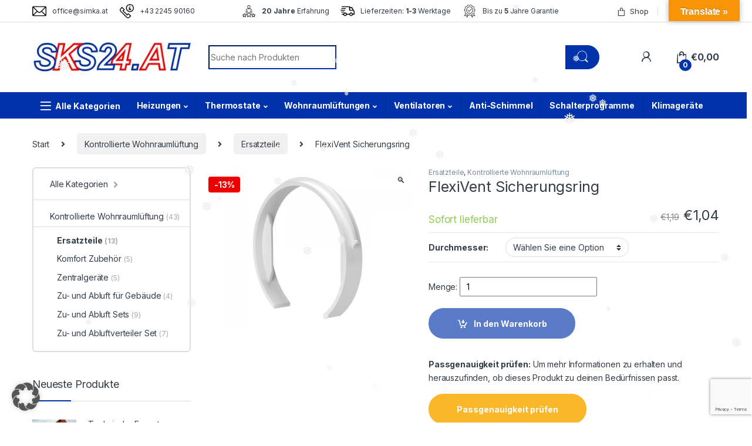

--- FILE ---
content_type: text/html; charset=UTF-8
request_url: https://sks24.at/produkt/flexivent-sicherungsring/
body_size: 41679
content:
<!DOCTYPE html>
<html lang="de">
<head>
<meta charset="UTF-8">
<meta name="viewport" content="width=device-width, initial-scale=1">
<link rel="profile" href="http://gmpg.org/xfn/11">
<link rel="pingback" href="https://sks24.at/xmlrpc.php">

<meta name='robots' content='index, follow, max-image-preview:large, max-snippet:-1, max-video-preview:-1' />

	<!-- This site is optimized with the Yoast SEO plugin v26.7 - https://yoast.com/wordpress/plugins/seo/ -->
	<title>FlexiVent Sicherungsring - SKS24.at - Ihr Onlineshop für Abluftventilatoren, Thermostate und Fußbodenheizungen</title>
	<meta name="description" content="SKS24.at - Ihr Onlineshop für Abluftventilatoren, Thermostate und Fußbodenheizungen - FlexiVent Sicherungsring" />
	<link rel="canonical" href="https://sks24.at/produkt/flexivent-sicherungsring/" />
	<meta property="og:locale" content="de_DE" />
	<meta property="og:type" content="article" />
	<meta property="og:title" content="FlexiVent Sicherungsring - SKS24.at - Ihr Onlineshop für Abluftventilatoren, Thermostate und Fußbodenheizungen" />
	<meta property="og:description" content="SKS24.at - Ihr Onlineshop für Abluftventilatoren, Thermostate und Fußbodenheizungen - FlexiVent Sicherungsring" />
	<meta property="og:url" content="https://sks24.at/produkt/flexivent-sicherungsring/" />
	<meta property="og:site_name" content="SKS24.at - Ihr Onlineshop für Abluftventilatoren, Thermostate und Fußbodenheizungen" />
	<meta property="article:modified_time" content="2025-10-13T07:32:01+00:00" />
	<meta property="og:image" content="https://sks24.at/wp-content/uploads/2019/08/flexivent_fv1022_manschette.jpg" />
	<meta property="og:image:width" content="960" />
	<meta property="og:image:height" content="768" />
	<meta property="og:image:type" content="image/jpeg" />
	<meta name="twitter:card" content="summary_large_image" />
	<script type="application/ld+json" class="yoast-schema-graph">{"@context":"https://schema.org","@graph":[{"@type":"WebPage","@id":"https://sks24.at/produkt/flexivent-sicherungsring/","url":"https://sks24.at/produkt/flexivent-sicherungsring/","name":"FlexiVent Sicherungsring - SKS24.at - Ihr Onlineshop für Abluftventilatoren, Thermostate und Fußbodenheizungen","isPartOf":{"@id":"https://sks24.at/#website"},"primaryImageOfPage":{"@id":"https://sks24.at/produkt/flexivent-sicherungsring/#primaryimage"},"image":{"@id":"https://sks24.at/produkt/flexivent-sicherungsring/#primaryimage"},"thumbnailUrl":"https://sks24.at/wp-content/uploads/2019/08/flexivent_fv1022_manschette.jpg","datePublished":"2019-08-27T12:27:28+00:00","dateModified":"2025-10-13T07:32:01+00:00","description":"SKS24.at - Ihr Onlineshop für Abluftventilatoren, Thermostate und Fußbodenheizungen - FlexiVent Sicherungsring","breadcrumb":{"@id":"https://sks24.at/produkt/flexivent-sicherungsring/#breadcrumb"},"inLanguage":"de","potentialAction":[{"@type":"ReadAction","target":["https://sks24.at/produkt/flexivent-sicherungsring/"]}]},{"@type":"ImageObject","inLanguage":"de","@id":"https://sks24.at/produkt/flexivent-sicherungsring/#primaryimage","url":"https://sks24.at/wp-content/uploads/2019/08/flexivent_fv1022_manschette.jpg","contentUrl":"https://sks24.at/wp-content/uploads/2019/08/flexivent_fv1022_manschette.jpg","width":960,"height":768},{"@type":"BreadcrumbList","@id":"https://sks24.at/produkt/flexivent-sicherungsring/#breadcrumb","itemListElement":[{"@type":"ListItem","position":1,"name":"Startseite","item":"https://sks24.at/"},{"@type":"ListItem","position":2,"name":"Shop","item":"https://sks24.at/shop/"},{"@type":"ListItem","position":3,"name":"FlexiVent Sicherungsring"}]},{"@type":"WebSite","@id":"https://sks24.at/#website","url":"https://sks24.at/","name":"SKS24.at - Ihr Onlineshop für Abluftventilatoren, Thermostate und Fußbodenheizungen","description":"","publisher":{"@id":"https://sks24.at/#organization"},"potentialAction":[{"@type":"SearchAction","target":{"@type":"EntryPoint","urlTemplate":"https://sks24.at/?s={search_term_string}"},"query-input":{"@type":"PropertyValueSpecification","valueRequired":true,"valueName":"search_term_string"}}],"inLanguage":"de"},{"@type":"Organization","@id":"https://sks24.at/#organization","name":"SKS SIMKA GMBH","url":"https://sks24.at/","logo":{"@type":"ImageObject","inLanguage":"de","@id":"https://sks24.at/#/schema/logo/image/","url":"https://sks24.at/wp-content/uploads/2019/07/logo.png","contentUrl":"https://sks24.at/wp-content/uploads/2019/07/logo.png","width":300,"height":70,"caption":"SKS SIMKA GMBH"},"image":{"@id":"https://sks24.at/#/schema/logo/image/"}}]}</script>
	<!-- / Yoast SEO plugin. -->


<link rel='dns-prefetch' href='//translate.google.com' />
<link rel='dns-prefetch' href='//www.google.com' />
<link rel="alternate" type="application/rss+xml" title="SKS24.at - Ihr Onlineshop für Abluftventilatoren, Thermostate und Fußbodenheizungen &raquo; Feed" href="https://sks24.at/feed/" />
<link rel="alternate" type="application/rss+xml" title="SKS24.at - Ihr Onlineshop für Abluftventilatoren, Thermostate und Fußbodenheizungen &raquo; Kommentar-Feed" href="https://sks24.at/comments/feed/" />
<link rel="alternate" title="oEmbed (JSON)" type="application/json+oembed" href="https://sks24.at/wp-json/oembed/1.0/embed?url=https%3A%2F%2Fsks24.at%2Fprodukt%2Fflexivent-sicherungsring%2F" />
<link rel="alternate" title="oEmbed (XML)" type="text/xml+oembed" href="https://sks24.at/wp-json/oembed/1.0/embed?url=https%3A%2F%2Fsks24.at%2Fprodukt%2Fflexivent-sicherungsring%2F&#038;format=xml" />
<style id='wp-img-auto-sizes-contain-inline-css' type='text/css'>
img:is([sizes=auto i],[sizes^="auto," i]){contain-intrinsic-size:3000px 1500px}
/*# sourceURL=wp-img-auto-sizes-contain-inline-css */
</style>
<style id='wp-emoji-styles-inline-css' type='text/css'>

	img.wp-smiley, img.emoji {
		display: inline !important;
		border: none !important;
		box-shadow: none !important;
		height: 1em !important;
		width: 1em !important;
		margin: 0 0.07em !important;
		vertical-align: -0.1em !important;
		background: none !important;
		padding: 0 !important;
	}
/*# sourceURL=wp-emoji-styles-inline-css */
</style>
<link rel='stylesheet' id='wp-components-css' href='https://sks24.at/wp-includes/css/dist/components/style.min.css?ver=6.9' type='text/css' media='all' />
<link rel='stylesheet' id='wp-preferences-css' href='https://sks24.at/wp-includes/css/dist/preferences/style.min.css?ver=6.9' type='text/css' media='all' />
<link rel='stylesheet' id='wp-block-editor-css' href='https://sks24.at/wp-includes/css/dist/block-editor/style.min.css?ver=6.9' type='text/css' media='all' />
<link rel='stylesheet' id='popup-maker-block-library-style-css' href='https://sks24.at/wp-content/plugins/popup-maker/dist/packages/block-library-style.css?ver=dbea705cfafe089d65f1' type='text/css' media='all' />
<link rel='stylesheet' id='google-language-translator-css' href='https://sks24.at/wp-content/plugins/google-language-translator/css/style.css?ver=6.0.20' type='text/css' media='' />
<link rel='stylesheet' id='glt-toolbar-styles-css' href='https://sks24.at/wp-content/plugins/google-language-translator/css/toolbar.css?ver=6.0.20' type='text/css' media='' />
<link rel='stylesheet' id='photoswipe-css' href='https://sks24.at/wp-content/plugins/woocommerce/assets/css/photoswipe/photoswipe.min.css?ver=10.4.3' type='text/css' media='all' />
<link rel='stylesheet' id='photoswipe-default-skin-css' href='https://sks24.at/wp-content/plugins/woocommerce/assets/css/photoswipe/default-skin/default-skin.min.css?ver=10.4.3' type='text/css' media='all' />
<style id='woocommerce-inline-inline-css' type='text/css'>
.woocommerce form .form-row .required { visibility: visible; }
/*# sourceURL=woocommerce-inline-inline-css */
</style>
<link rel='stylesheet' id='wp-snow-effect-css' href='https://sks24.at/wp-content/plugins/wp-snow-effect/public/css/wp-snow-effect-public.css?ver=1.0.0' type='text/css' media='all' />
<link rel='stylesheet' id='dashicons-css' href='https://sks24.at/wp-includes/css/dashicons.min.css?ver=6.9' type='text/css' media='all' />
<link rel='stylesheet' id='woocommerce-addons-css-css' href='https://sks24.at/wp-content/plugins/woocommerce-product-addons/assets/css/frontend/frontend.css?ver=7.9.2' type='text/css' media='all' />
<link rel='stylesheet' id='gateway-css' href='https://sks24.at/wp-content/plugins/woocommerce-paypal-payments/modules/ppcp-button/assets/css/gateway.css?ver=3.3.1' type='text/css' media='all' />
<link rel='stylesheet' id='electro-fonts-css' href='https://sks24.at/wp-content/uploads/fonts/a432bab0a6d256ac5049f8830e3b8e92/font.css?v=1760017132' type='text/css' media='all' />
<link rel='stylesheet' id='font-electro-css' href='https://sks24.at/wp-content/themes/electro/assets/css/font-electro.css?ver=3.2.4' type='text/css' media='all' />
<link rel='stylesheet' id='fontawesome-css' href='https://sks24.at/wp-content/themes/electro/assets/vendor/fontawesome/css/all.min.css?ver=3.2.4' type='text/css' media='all' />
<link rel='stylesheet' id='animate-css-css' href='https://sks24.at/wp-content/themes/electro/assets/vendor/animate.css/animate.min.css?ver=3.2.4' type='text/css' media='all' />
<link rel='stylesheet' id='electro-style-css' href='https://sks24.at/wp-content/themes/electro/style.min.css?ver=3.2.4' type='text/css' media='all' />
<link rel='stylesheet' id='electro-child-style-css' href='https://sks24.at/wp-content/themes/electro-child/style.css?ver=3.2.4' type='text/css' media='all' />
<link rel='stylesheet' id='wc-ppcp-googlepay-css' href='https://sks24.at/wp-content/plugins/woocommerce-paypal-payments/modules/ppcp-googlepay/assets/css/styles.css?ver=3.3.1' type='text/css' media='all' />
<link rel='stylesheet' id='borlabs-cookie-custom-css' href='https://sks24.at/wp-content/cache/borlabs-cookie/1/borlabs-cookie-1-de.css?ver=3.3.23-64' type='text/css' media='all' />
<style id='rocket-lazyload-inline-css' type='text/css'>
.rll-youtube-player{position:relative;padding-bottom:56.23%;height:0;overflow:hidden;max-width:100%;}.rll-youtube-player:focus-within{outline: 2px solid currentColor;outline-offset: 5px;}.rll-youtube-player iframe{position:absolute;top:0;left:0;width:100%;height:100%;z-index:100;background:0 0}.rll-youtube-player img{bottom:0;display:block;left:0;margin:auto;max-width:100%;width:100%;position:absolute;right:0;top:0;border:none;height:auto;-webkit-transition:.4s all;-moz-transition:.4s all;transition:.4s all}.rll-youtube-player img:hover{-webkit-filter:brightness(75%)}.rll-youtube-player .play{height:100%;width:100%;left:0;top:0;position:absolute;background:url(https://sks24.at/wp-content/plugins/wp-rocket/assets/img/youtube.png) no-repeat center;background-color: transparent !important;cursor:pointer;border:none;}
/*# sourceURL=rocket-lazyload-inline-css */
</style>
<script type="text/template" id="tmpl-variation-template">
	<div class="woocommerce-variation-description">{{{ data.variation.variation_description }}}</div>
	<div class="woocommerce-variation-price">{{{ data.variation.price_html }}}</div>
	<div class="woocommerce-variation-availability">{{{ data.variation.availability_html }}}</div>
	<div class="woocommerce-variation-bulk-discount-string">{{{ data.variation.bulk_discount_string }}}</div>
	<div class="woocommerce-variation-bulk-prices">{{{ data.variation.bulk_prices }}}</div>
</script>
<script type="text/template" id="tmpl-unavailable-variation-template">
	<p>Dieses Produkt ist leider nicht verfügbar. Bitte wählen Sie eine andere Kombination.</p>
</script>
<script type="text/javascript" src="https://sks24.at/wp-includes/js/jquery/jquery.min.js?ver=3.7.1" id="jquery-core-js"></script>
<script type="text/javascript" src="https://sks24.at/wp-includes/js/jquery/jquery-migrate.min.js?ver=3.4.1" id="jquery-migrate-js"></script>
<script type="text/javascript" src="https://sks24.at/wp-includes/js/underscore.min.js?ver=1.13.7" id="underscore-js" data-rocket-defer defer></script>
<script type="text/javascript" id="wp-util-js-extra">
/* <![CDATA[ */
var _wpUtilSettings = {"ajax":{"url":"/wp-admin/admin-ajax.php"}};
//# sourceURL=wp-util-js-extra
/* ]]> */
</script>
<script type="text/javascript" src="https://sks24.at/wp-includes/js/wp-util.min.js?ver=6.9" id="wp-util-js" data-rocket-defer defer></script>
<script type="text/javascript" src="https://sks24.at/wp-content/plugins/woocommerce/assets/js/jquery-blockui/jquery.blockUI.min.js?ver=2.7.0-wc.10.4.3" id="wc-jquery-blockui-js" data-wp-strategy="defer" data-rocket-defer defer></script>
<script type="text/javascript" id="wc-add-to-cart-js-extra">
/* <![CDATA[ */
var wc_add_to_cart_params = {"ajax_url":"/wp-admin/admin-ajax.php","wc_ajax_url":"/?wc-ajax=%%endpoint%%","i18n_view_cart":"Warenkorb anzeigen","cart_url":"https://sks24.at/cart/","is_cart":"","cart_redirect_after_add":"no"};
//# sourceURL=wc-add-to-cart-js-extra
/* ]]> */
</script>
<script type="text/javascript" src="https://sks24.at/wp-content/plugins/woocommerce/assets/js/frontend/add-to-cart.min.js?ver=10.4.3" id="wc-add-to-cart-js" data-wp-strategy="defer" data-rocket-defer defer></script>
<script type="text/javascript" src="https://sks24.at/wp-content/plugins/woocommerce/assets/js/zoom/jquery.zoom.min.js?ver=1.7.21-wc.10.4.3" id="wc-zoom-js" defer="defer" data-wp-strategy="defer"></script>
<script type="text/javascript" src="https://sks24.at/wp-content/plugins/woocommerce/assets/js/flexslider/jquery.flexslider.min.js?ver=2.7.2-wc.10.4.3" id="wc-flexslider-js" defer="defer" data-wp-strategy="defer"></script>
<script type="text/javascript" src="https://sks24.at/wp-content/plugins/woocommerce/assets/js/photoswipe/photoswipe.min.js?ver=4.1.1-wc.10.4.3" id="wc-photoswipe-js" defer="defer" data-wp-strategy="defer"></script>
<script type="text/javascript" src="https://sks24.at/wp-content/plugins/woocommerce/assets/js/photoswipe/photoswipe-ui-default.min.js?ver=4.1.1-wc.10.4.3" id="wc-photoswipe-ui-default-js" defer="defer" data-wp-strategy="defer"></script>
<script type="text/javascript" id="wc-single-product-js-extra">
/* <![CDATA[ */
var wc_single_product_params = {"i18n_required_rating_text":"Bitte w\u00e4hlen Sie eine Bewertung","i18n_rating_options":["1 von 5\u00a0Sternen","2 von 5\u00a0Sternen","3 von 5\u00a0Sternen","4 von 5\u00a0Sternen","5 von 5\u00a0Sternen"],"i18n_product_gallery_trigger_text":"Bildergalerie im Vollbildmodus anzeigen","review_rating_required":"yes","flexslider":{"rtl":false,"animation":"slide","smoothHeight":true,"directionNav":false,"controlNav":true,"slideshow":false,"animationSpeed":500,"animationLoop":false,"allowOneSlide":false},"zoom_enabled":"1","zoom_options":[],"photoswipe_enabled":"1","photoswipe_options":{"shareEl":false,"closeOnScroll":false,"history":false,"hideAnimationDuration":0,"showAnimationDuration":0},"flexslider_enabled":"1"};
//# sourceURL=wc-single-product-js-extra
/* ]]> */
</script>
<script type="text/javascript" src="https://sks24.at/wp-content/plugins/woocommerce/assets/js/frontend/single-product.min.js?ver=10.4.3" id="wc-single-product-js" defer="defer" data-wp-strategy="defer"></script>
<script type="text/javascript" src="https://sks24.at/wp-content/plugins/woocommerce/assets/js/js-cookie/js.cookie.min.js?ver=2.1.4-wc.10.4.3" id="wc-js-cookie-js" defer="defer" data-wp-strategy="defer"></script>
<script type="text/javascript" id="woocommerce-js-extra">
/* <![CDATA[ */
var woocommerce_params = {"ajax_url":"/wp-admin/admin-ajax.php","wc_ajax_url":"/?wc-ajax=%%endpoint%%","i18n_password_show":"Passwort anzeigen","i18n_password_hide":"Passwort ausblenden"};
//# sourceURL=woocommerce-js-extra
/* ]]> */
</script>
<script type="text/javascript" src="https://sks24.at/wp-content/plugins/woocommerce/assets/js/frontend/woocommerce.min.js?ver=10.4.3" id="woocommerce-js" defer="defer" data-wp-strategy="defer"></script>
<script type="text/javascript" src="https://sks24.at/wp-content/plugins/woocommerce/assets/js/dompurify/purify.min.js?ver=10.4.3" id="wc-dompurify-js" defer="defer" data-wp-strategy="defer"></script>
<script type="text/javascript" src="https://sks24.at/wp-content/plugins/woocommerce/assets/js/jquery-tiptip/jquery.tipTip.min.js?ver=10.4.3" id="wc-jquery-tiptip-js" defer="defer" data-wp-strategy="defer"></script>
<script data-minify="1" type="text/javascript" src="https://sks24.at/wp-content/cache/min/1/wp-content/plugins/js_composer/assets/js/vendors/woocommerce-add-to-cart.js?ver=1768419324" id="vc_woocommerce-add-to-cart-js-js" data-rocket-defer defer></script>
<script type="text/javascript" id="WCPAY_ASSETS-js-extra">
/* <![CDATA[ */
var wcpayAssets = {"url":"https://sks24.at/wp-content/plugins/woocommerce-payments/dist/"};
//# sourceURL=WCPAY_ASSETS-js-extra
/* ]]> */
</script>
<script data-no-optimize="1" data-no-minify="1" data-cfasync="false" type="text/javascript" src="https://sks24.at/wp-content/cache/borlabs-cookie/1/borlabs-cookie-config-de.json.js?ver=3.3.23-67" id="borlabs-cookie-config-js" data-rocket-defer defer></script>
<script data-no-optimize="1" data-no-minify="1" data-cfasync="false" type="text/javascript" src="https://sks24.at/wp-content/plugins/borlabs-cookie/assets/javascript/borlabs-cookie-prioritize.min.js?ver=3.3.23" id="borlabs-cookie-prioritize-js" data-rocket-defer defer></script>
<script type="text/javascript" id="bm-update-price-js-js-extra">
/* <![CDATA[ */
var bm_update_price = {"ajax_url":"https://sks24.at/wp-admin/admin-ajax.php","nonce":"750e65b725","bulk_price_table_bg_color":"#eaeaea","bulk_price_table_font_color":"#222222","bulk_price_table_class":"bm-bulk-table","bulk_price_table_pick_min_max_qty":"min","german_market_price_variable_products":"gm_default"};
//# sourceURL=bm-update-price-js-js-extra
/* ]]> */
</script>
<script type="text/javascript" src="https://sks24.at/wp-content/plugins/b2b-market/assets/public/bm-update-price.min.js?ver=1.0.11.1" id="bm-update-price-js-js" data-rocket-defer defer></script>
<script></script><link rel="https://api.w.org/" href="https://sks24.at/wp-json/" /><link rel="alternate" title="JSON" type="application/json" href="https://sks24.at/wp-json/wp/v2/product/7389" /><link rel="EditURI" type="application/rsd+xml" title="RSD" href="https://sks24.at/xmlrpc.php?rsd" />
<meta name="generator" content="WordPress 6.9" />
<meta name="generator" content="WooCommerce 10.4.3" />
<link rel='shortlink' href='https://sks24.at/?p=7389' />
<meta name="generator" content="Redux 4.5.10" /><style>p.hello{font-size:12px;color:darkgray;}#google_language_translator,#flags{text-align:left;}#google_language_translator{clear:both;}#flags{width:165px;}#flags a{display:inline-block;margin-right:2px;}#google_language_translator{width:auto!important;}div.skiptranslate.goog-te-gadget{display:inline!important;}.goog-tooltip{display: none!important;}.goog-tooltip:hover{display: none!important;}.goog-text-highlight{background-color:transparent!important;border:none!important;box-shadow:none!important;}#google_language_translator select.goog-te-combo{color:#32373c;}#google_language_translator{color:transparent;}body{top:0px!important;}#goog-gt-{display:none!important;}font font{background-color:transparent!important;box-shadow:none!important;position:initial!important;}#glt-translate-trigger{bottom:auto;top:0;}.tool-container.tool-top{top:50px!important;bottom:auto!important;}.tool-container.tool-top .arrow{border-color:transparent transparent #d0cbcb; top:-14px;}#glt-translate-trigger > span{color:#ffffff;}#glt-translate-trigger{background:#f89406;}.goog-te-gadget .goog-te-combo{width:100%;}</style>
<!-- This website runs the Product Feed PRO for WooCommerce by AdTribes.io plugin - version woocommercesea_option_installed_version -->
	<noscript><style>.woocommerce-product-gallery{ opacity: 1 !important; }</style></noscript>
	<script data-no-optimize="1" data-no-minify="1" data-cfasync="false" data-borlabs-cookie-script-blocker-ignore>
	window.dataLayer = window.dataLayer || [];
	if (typeof gtag !== 'function') { function gtag(){dataLayer.push(arguments);} }
	if ('1' === '1') {
		gtag('consent', 'default', {
			'ad_storage': 'denied',
			'ad_user_data': 'denied',
			'ad_personalization': 'denied',
			'analytics_storage': 'denied',
			'functionality_storage': 'denied',
			'personalization_storage': 'denied',
			'security_storage': 'denied',
			'wait_for_update': 500,
		});
		gtag('set', 'ads_data_redaction', true);
	}
	
	if('1' === '1') {
		var url = new URL(window.location.href);
				
		if ((url.searchParams.has('gtm_debug') && url.searchParams.get('gtm_debug') !== '') || document.cookie.indexOf('__TAG_ASSISTANT=') !== -1 || document.documentElement.hasAttribute('data-tag-assistant-present')) {
			(function(w,d,s,l,i){w[l]=w[l]||[];w[l].push({"gtm.start":
new Date().getTime(),event:"gtm.js"});var f=d.getElementsByTagName(s)[0],
j=d.createElement(s),dl=l!="dataLayer"?"&l="+l:"";j.async=true;j.src=
"https://www.googletagmanager.com/gtm.js?id="+i+dl;f.parentNode.insertBefore(j,f);
})(window,document,"script","dataLayer","GTM-KDB4QCP");
		} else {
			(function(w,d,s,l,i){w[l]=w[l]||[];w[l].push({"gtm.start":
new Date().getTime(),event:"gtm.js"});var f=d.getElementsByTagName(s)[0],
j=d.createElement(s),dl=l!="dataLayer"?"&l="+l:"";j.async=true;j.src=
"https://sks24.at/wp-content/uploads/borlabs-cookie/"+i+'.js';f.parentNode.insertBefore(j,f);
})(window,document,"script","dataLayer","GTM-KDB4QCP");
		}
  	}
  	
	(function () {
		var serviceGroupActive = function (serviceGroup) {
			if (typeof(BorlabsCookie.ServiceGroups.serviceGroups[serviceGroup]) === 'undefined') {
				return false;
			}

			if (typeof(BorlabsCookie.Cookie.getPluginCookie().consents[serviceGroup]) === 'undefined') {
				return false;
			}
			var consents = BorlabsCookie.Cookie.getPluginCookie().consents[serviceGroup];
			for (var service of BorlabsCookie.ServiceGroups.serviceGroups[serviceGroup].serviceIds) {
				if (!consents.includes(service)) {
					return false;
				}
			}
			return true;
		}
		var borlabsCookieConsentChangeHandler = function () {
			window.dataLayer = window.dataLayer || [];
			if (typeof gtag !== 'function') { function gtag(){dataLayer.push(arguments);} }
			
			if ('1' === '1') {
				gtag('consent', 'update', {
					'ad_storage': serviceGroupActive('marketing') === true ? 'granted' : 'denied',
					'ad_user_data': serviceGroupActive('marketing') === true ? 'granted' : 'denied',
					'ad_personalization': serviceGroupActive('marketing') === true ? 'granted' : 'denied',
					'analytics_storage': serviceGroupActive('statistics') === true ? 'granted' : 'denied',
					'functionality_storage': serviceGroupActive('statistics') === true ? 'granted' : 'denied',
					'personalization_storage': serviceGroupActive('marketing') === true ? 'granted' : 'denied',
					'security_storage': serviceGroupActive('statistics') === true ? 'granted' : 'denied',
				});
			}
			
			var consents = BorlabsCookie.Cookie.getPluginCookie().consents;
			for (var serviceGroup in consents) {
				for (var service of consents[serviceGroup]) {
					if (!window.BorlabsCookieGtmPackageSentEvents.includes(service) && service !== 'borlabs-cookie') {
						window.dataLayer.push({
							event: 'borlabs-cookie-opt-in-'+service,
						});
						window.BorlabsCookieGtmPackageSentEvents.push(service);
					}
				}
			}
		};
		window.BorlabsCookieGtmPackageSentEvents = [];
		document.addEventListener('borlabs-cookie-consent-saved', borlabsCookieConsentChangeHandler);
		document.addEventListener('borlabs-cookie-handle-unblock', borlabsCookieConsentChangeHandler);
	})();
</script><meta name="generator" content="Powered by WPBakery Page Builder - drag and drop page builder for WordPress."/>
<meta name="generator" content="Powered by Slider Revolution 6.7.31 - responsive, Mobile-Friendly Slider Plugin for WordPress with comfortable drag and drop interface." />
<link rel="icon" href="https://sks24.at/wp-content/uploads/2019/07/cropped-logo-32x32.png" sizes="32x32" />
<link rel="icon" href="https://sks24.at/wp-content/uploads/2019/07/cropped-logo-192x192.png" sizes="192x192" />
<link rel="apple-touch-icon" href="https://sks24.at/wp-content/uploads/2019/07/cropped-logo-180x180.png" />
<meta name="msapplication-TileImage" content="https://sks24.at/wp-content/uploads/2019/07/cropped-logo-270x270.png" />
<script>function setREVStartSize(e){
			//window.requestAnimationFrame(function() {
				window.RSIW = window.RSIW===undefined ? window.innerWidth : window.RSIW;
				window.RSIH = window.RSIH===undefined ? window.innerHeight : window.RSIH;
				try {
					var pw = document.getElementById(e.c).parentNode.offsetWidth,
						newh;
					pw = pw===0 || isNaN(pw) || (e.l=="fullwidth" || e.layout=="fullwidth") ? window.RSIW : pw;
					e.tabw = e.tabw===undefined ? 0 : parseInt(e.tabw);
					e.thumbw = e.thumbw===undefined ? 0 : parseInt(e.thumbw);
					e.tabh = e.tabh===undefined ? 0 : parseInt(e.tabh);
					e.thumbh = e.thumbh===undefined ? 0 : parseInt(e.thumbh);
					e.tabhide = e.tabhide===undefined ? 0 : parseInt(e.tabhide);
					e.thumbhide = e.thumbhide===undefined ? 0 : parseInt(e.thumbhide);
					e.mh = e.mh===undefined || e.mh=="" || e.mh==="auto" ? 0 : parseInt(e.mh,0);
					if(e.layout==="fullscreen" || e.l==="fullscreen")
						newh = Math.max(e.mh,window.RSIH);
					else{
						e.gw = Array.isArray(e.gw) ? e.gw : [e.gw];
						for (var i in e.rl) if (e.gw[i]===undefined || e.gw[i]===0) e.gw[i] = e.gw[i-1];
						e.gh = e.el===undefined || e.el==="" || (Array.isArray(e.el) && e.el.length==0)? e.gh : e.el;
						e.gh = Array.isArray(e.gh) ? e.gh : [e.gh];
						for (var i in e.rl) if (e.gh[i]===undefined || e.gh[i]===0) e.gh[i] = e.gh[i-1];
											
						var nl = new Array(e.rl.length),
							ix = 0,
							sl;
						e.tabw = e.tabhide>=pw ? 0 : e.tabw;
						e.thumbw = e.thumbhide>=pw ? 0 : e.thumbw;
						e.tabh = e.tabhide>=pw ? 0 : e.tabh;
						e.thumbh = e.thumbhide>=pw ? 0 : e.thumbh;
						for (var i in e.rl) nl[i] = e.rl[i]<window.RSIW ? 0 : e.rl[i];
						sl = nl[0];
						for (var i in nl) if (sl>nl[i] && nl[i]>0) { sl = nl[i]; ix=i;}
						var m = pw>(e.gw[ix]+e.tabw+e.thumbw) ? 1 : (pw-(e.tabw+e.thumbw)) / (e.gw[ix]);
						newh =  (e.gh[ix] * m) + (e.tabh + e.thumbh);
					}
					var el = document.getElementById(e.c);
					if (el!==null && el) el.style.height = newh+"px";
					el = document.getElementById(e.c+"_wrapper");
					if (el!==null && el) {
						el.style.height = newh+"px";
						el.style.display = "block";
					}
				} catch(e){
					console.log("Failure at Presize of Slider:" + e)
				}
			//});
		  };</script>
<style type="text/css">
        .footer-call-us .call-us-icon i,
        .header-support-info .support-icon i,
        .header-support-inner .support-icon,
        .widget_electro_products_filter .widget_layered_nav li > a:hover::before,
        .widget_electro_products_filter .widget_layered_nav li > a:focus::before,
        .widget_electro_products_filter .widget_product_categories li > a:hover::before,
        .widget_electro_products_filter .widget_product_categories li > a:focus::before,
        .widget_electro_products_filter .widget_layered_nav li.chosen > a::before,
        .widget_electro_products_filter .widget_product_categories li.current-cat > a::before,
        .features-list .media-left i,
        .secondary-nav>.dropdown.open >a::before,
        .secondary-nav>.dropdown.show >a::before,
        p.stars a,
        .top-bar.top-bar-v1 #menu-top-bar-left.nav-inline .menu-item > a i,
        .handheld-footer .handheld-footer-bar .footer-call-us .call-us-text span,
        .footer-v2 .handheld-footer .handheld-footer-bar .footer-call-us .call-us-text span,
        .top-bar .menu-item.customer-support i {
            color: #0033ab;
        }

        .header-logo svg ellipse,
        .footer-logo svg ellipse{
            fill:#0033ab;
        }

        .primary-nav .nav-inline > .menu-item .dropdown-menu,
        .primary-nav-menu .nav-inline > .menu-item .dropdown-menu,
        .navbar-primary .navbar-nav > .menu-item .dropdown-menu,
        .vertical-menu .menu-item-has-children > .dropdown-menu,
        .departments-menu .menu-item-has-children:hover > .dropdown-menu,
        .top-bar .nav-inline > .menu-item .dropdown-menu,
        .secondary-nav>.dropdown .dropdown-menu,
        .header-v6 .vertical-menu .list-group-item > .dropdown-menu,
        .best-selling-menu .nav-item>ul>li.electro-more-menu-item .dropdown-menu,
        .home-v5-slider .tp-tab.selected .tp-tab-title:before,
        .home-v5-slider .tp-tab.selected .tp-tab-title:after,
        .header-v5 .electro-navigation .departments-menu-v2>.dropdown>.dropdown-menu,
        .product-categories-list-with-header.v2 header .caption .section-title:after,
        .primary-nav-menu .nav-inline >.menu-item .dropdown-menu,
        .dropdown-menu-mini-cart,
        .dropdown-menu-user-account,
        .electro-navbar-primary .nav>.menu-item.menu-item-has-children .dropdown-menu,
        .header-v6 .header-logo-area .departments-menu-v2 .departments-menu-v2-title+.dropdown-menu,
        .departments-menu-v2 .departments-menu-v2-title+.dropdown-menu li.menu-item-has-children .dropdown-menu,
        .secondary-nav-v6 .secondary-nav-v6-inner .sub-menu,
        .secondary-nav-v6 .widget_nav_menu .sub-menu {
            border-top-color: #0033ab;
        }

        .columns-6-1 > ul.products > li.product .thumbnails > a:hover,
        .primary-nav .nav-inline .yamm-fw.open > a::before,
        .columns-6-1>ul.products.product-main-6-1 .electro-wc-product-gallery__wrapper .electro-wc-product-gallery__image.flex-active-slide img,
        .single-product .electro-wc-product-gallery .electro-wc-product-gallery__wrapper .electro-wc-product-gallery__image.flex-active-slide img,
        .products-6-1-with-categories-inner .product-main-6-1 .images .thumbnails a:hover,
        .home-v5-slider .tp-tab.selected .tp-tab-title:after,
        .electro-navbar .departments-menu-v2 .departments-menu-v2-title+.dropdown-menu li.menu-item-has-children>.dropdown-menu,
        .product-main-6-1 .thumbnails>a:focus, .product-main-6-1 .thumbnails>a:hover,
        .product-main-6-1 .thumbnails>a:focus, .product-main-6-1 .thumbnails>a:focus,
        .product-main-6-1 .thumbnails>a:focus>img, .product-main-6-1 .thumbnails>a:hover>img,
        .product-main-6-1 .thumbnails>a:focus>img, .product-main-6-1 .thumbnails>a:focus>img {
            border-bottom-color: #0033ab;
        }

        .navbar-primary,
        .footer-newsletter,
        .button:hover::before,
        li.product:hover .button::before,
        li.product:hover .added_to_cart::before,
        .owl-item .product:hover .button::before,
        .owl-item .product:hover .added_to_cart::before,
        .widget_price_filter .ui-slider .ui-slider-handle,
        .woocommerce-pagination ul.page-numbers > li a.current,
        .woocommerce-pagination ul.page-numbers > li span.current,
        .pagination ul.page-numbers > li a.current,
        .pagination ul.page-numbers > li span.current,
        .owl-dots .owl-dot.active,
        .products-carousel-tabs .nav-link.active::before,
        .deal-progress .progress-bar,
        .products-2-1-2 .nav-link.active::before,
        .products-4-1-4 .nav-link.active::before,
        .da .da-action > a::after,
        .header-v1 .navbar-search .input-group .btn,
        .header-v3 .navbar-search .input-group .btn,
        .header-v6 .navbar-search .input-group .btn,
        .header-v8 .navbar-search .input-group .btn,
        .header-v9 .navbar-search .input-group .btn,
        .header-v10 .navbar-search .input-group .btn,
        .header-v11 .navbar-search .input-group-btn .btn,
        .vertical-menu > li:first-child,
        .widget.widget_tag_cloud .tagcloud a:hover,
        .widget.widget_tag_cloud .tagcloud a:focus,
        .navbar-mini-cart .cart-items-count,
        .navbar-compare .count,
        .navbar-wishlist .count,
        .wc-tabs > li.active a::before,
        .ec-tabs > li.active a::before,
        .woocommerce-info,
        .woocommerce-noreviews,
        p.no-comments,
        .products-2-1-2 .nav-link:hover::before,
        .products-4-1-4 .nav-link:hover::before,
        .single_add_to_cart_button,
        .section-onsale-product-carousel .onsale-product-carousel .onsale-product .onsale-product-content .deal-cart-button .button,
        .section-onsale-product-carousel .onsale-product-carousel .onsale-product .onsale-product-content .deal-cart-button .added_to_cart,
        .wpb-accordion .vc_tta.vc_general .vc_tta-panel.vc_active .vc_tta-panel-heading .vc_tta-panel-title > a i,
        ul.products > li.product.list-view:not(.list-view-small) .button:hover,
        ul.products > li.product.list-view:not(.list-view-small) .button:focus,
        ul.products > li.product.list-view:not(.list-view-small) .button:active,
        ul.products > li.product.list-view.list-view-small .button:hover::after,
        ul.products > li.product.list-view.list-view-small .button:focus::after,
        ul.products > li.product.list-view.list-view-small .button:active::after,
        .widget_electro_products_carousel_widget .section-products-carousel .owl-nav .owl-prev:hover,
        .widget_electro_products_carousel_widget .section-products-carousel .owl-nav .owl-next:hover,
        .full-color-background .header-v3,
        .full-color-background .header-v4,
        .full-color-background .top-bar,
        .top-bar-v3,
        .pace .pace-progress,
        .electro-handheld-footer-bar ul li a .count,
        .handheld-navigation-wrapper .stuck .navbar-toggler,
        .handheld-navigation-wrapper .stuck button,
        .handheld-navigation-wrapper.toggled .stuck .navbar-toggler,
        .handheld-navigation-wrapper.toggled .stuck button,
        .da .da-action>a::after,
        .demo_store,
        .header-v5 .header-top,
        .handheld-header-v2,
        .handheld-header-v2.stuck,
        #payment .place-order button[type=submit],
        .single-product .product-images-wrapper .woocommerce-product-gallery.electro-carousel-loaded .flex-control-nav li a.flex-active,
        .single-product .product-images-wrapper .electro-wc-product-gallery .flex-control-nav li a.flex-active,
        .single-product .product-images-wrapper .flex-control-nav li a.flex-active,
        .section-onsale-product .savings,
        .section-onsale-product-carousel .savings,
        .columns-6-1>ul.products.product-main-6-1>li.product .electro-wc-product-gallery .flex-control-nav li a.flex-active,
        .products-carousel-tabs-v5 header ul.nav-inline .nav-link.active,
        .products-carousel-tabs-with-deal header ul.nav-inline .nav-link.active,
        section .deals-carousel-inner-block .onsale-product .onsale-product-content .deal-cart-button .added_to_cart,
        section .deals-carousel-inner-block .onsale-product .onsale-product-content .deal-cart-button .button,
        .header-icon-counter,
        .electro-navbar,
        .departments-menu-v2-title,
        section .deals-carousel-inner-block .onsale-product .onsale-product-content .deal-cart-button .added_to_cart,
        section .deals-carousel-inner-block .onsale-product .onsale-product-content .deal-cart-button .button,
        .deal-products-with-featured header,
        .deal-products-with-featured ul.products > li.product.product-featured .savings,
        .mobile-header-v2,
        .mobile-header-v2.stuck,
        .product-categories-list-with-header.v2 header .caption .section-title,
        .product-categories-list-with-header.v2 header .caption .section-title,
        .home-mobile-v2-features-block,
        .show-nav .nav .nav-item.active .nav-link,
        .header-v5,
        .header-v5 .stuck,
        .electro-navbar-primary,
        .navbar-search-input-group .navbar-search-button,
        .da-block .da-action::after,
        .products-6-1 header.show-nav ul.nav .nav-item.active .nav-link,
        ul.products[data-view=list-view].columns-1>li.product .product-loop-footer .button,
        ul.products[data-view=list-view].columns-2>li.product .product-loop-footer .button,
        ul.products[data-view=list-view].columns-3>li.product .product-loop-footer .button,
        ul.products[data-view=list-view].columns-4>li.product .product-loop-footer .button,
        ul.products[data-view=list-view].columns-5>li.product .product-loop-footer .button,
        ul.products[data-view=list-view].columns-6>li.product .product-loop-footer .button,
        ul.products[data-view=list-view].columns-7>li.product .product-loop-footer .button,
        ul.products[data-view=list-view].columns-8>li.product .product-loop-footer .button,
        ul.products[data-view=list-view]>li.product .product-item__footer .add-to-cart-wrap a,
        .products.show-btn>li.product .added_to_cart,
        .products.show-btn>li.product .button,
        .yith-wcqv-button,
        .header-v7 .masthead,
        .header-v10 .secondary-nav-menu,
        section.category-icons-carousel-v2,
        .category-icons-carousel .category a:hover .category-icon,
        .products-carousel-banner-vertical-tabs .banners-tabs>.nav a.active,
        .products-carousel-with-timer .deal-countdown-timer,
        .section-onsale-product-carousel-v9 .onsale-product .deal-countdown-timer,
        .dokan-elector-style-active.store-v1 .profile-frame + .dokan-store-tabs > ul li.active a:after,
        .dokan-elector-style-active.store-v5 .profile-frame + .dokan-store-tabs > ul li.active a:after,
        .aws-container .aws-search-form .aws-search-clear,
        div.wpforms-container-full .wpforms-form input[type=submit],
        div.wpforms-container-full .wpforms-form button[type=submit],
        div.wpforms-container-full .wpforms-form .wpforms-page-button,
        .electro-dark .full-color-background .masthead .navbar-search .input-group .btn,
        .electro-dark .electro-navbar-primary .nav>.menu-item:hover>a,
        .electro-dark .masthead .navbar-search .input-group .btn {
            background-color: #0033ab;
        }

        .electro-navbar .departments-menu-v2 .departments-menu-v2-title+.dropdown-menu li.menu-item-has-children>.dropdown-menu,
        .products-carousel-banner-vertical-tabs .banners-tabs>.nav a.active::before {
            border-right-color: #0033ab;
        }

        .hero-action-btn:hover {
            background-color: #002f9d !important;
        }

        .hero-action-btn,
        #scrollUp,
        .custom .tp-bullet.selected,
        .home-v1-slider .btn-primary,
        .home-v2-slider .btn-primary,
        .home-v3-slider .btn-primary,
        .electro-dark .show-nav .nav .active .nav-link,
        .electro-dark .full-color-background .masthead .header-icon-counter,
        .electro-dark .full-color-background .masthead .navbar-search .input-group .btn,
        .electro-dark .electro-navbar-primary .nav>.menu-item:hover>a,
        .electro-dark .masthead .navbar-search .input-group .btn {
            background-color: #0033ab !important;
        }

        .departments-menu .departments-menu-dropdown,
        .departments-menu .menu-item-has-children > .dropdown-menu,
        .widget_price_filter .ui-slider .ui-slider-handle:last-child,
        section header h1::after,
        section header .h1::after,
        .products-carousel-tabs .nav-link.active::after,
        section.section-product-cards-carousel header ul.nav .active .nav-link,
        section.section-onsale-product,
        section.section-onsale-product-carousel .onsale-product-carousel,
        .products-2-1-2 .nav-link.active::after,
        .products-4-1-4 .nav-link.active::after,
        .products-6-1 header ul.nav .active .nav-link,
        .header-v1 .navbar-search .input-group .form-control,
        .header-v1 .navbar-search .input-group .input-group-addon,
        .header-v1 .navbar-search .input-group .btn,
        .header-v3 .navbar-search .input-group .form-control,
        .header-v3 .navbar-search .input-group .input-group-addon,
        .header-v3 .navbar-search .input-group .btn,
        .header-v6 .navbar-search .input-group .form-control,
        .header-v6 .navbar-search .input-group .input-group-addon,
        .header-v6 .navbar-search .input-group .btn,
        .header-v8 .navbar-search .input-group .form-control,
        .header-v8 .navbar-search .input-group .input-group-addon,
        .header-v8 .navbar-search .input-group .btn,
        .header-v9 .navbar-search .input-group .form-control,
        .header-v9 .navbar-search .input-group .input-group-addon,
        .header-v9 .navbar-search .input-group .btn,
        .header-v10 .navbar-search .input-group .form-control,
        .header-v10 .navbar-search .input-group .input-group-addon,
        .header-v10 .navbar-search .input-group .btn,
        .widget.widget_tag_cloud .tagcloud a:hover,
        .widget.widget_tag_cloud .tagcloud a:focus,
        .navbar-primary .navbar-mini-cart .dropdown-menu-mini-cart,
        .woocommerce-checkout h3::after,
        #customer_login h2::after,
        .customer-login-form h2::after,
        .navbar-primary .navbar-mini-cart .dropdown-menu-mini-cart,
        .woocommerce-edit-address form h3::after,
        .edit-account legend::after,
        .woocommerce-account h2::after,
        .address header.title h3::after,
        .addresses header.title h3::after,
        .woocommerce-order-received h2::after,
        .track-order h2::after,
        .wc-tabs > li.active a::after,
        .ec-tabs > li.active a::after,
        .comments-title::after,
        .comment-reply-title::after,
        .pings-title::after,
        #reviews #comments > h2::after,
        .single-product .woocommerce-tabs ~ div.products > h2::after,
        .single-product .electro-tabs ~ div.products > h2::after,
        .single-product .related>h2::after,
        .single-product .up-sells>h2::after,
        .cart-collaterals h2:not(.woocommerce-loop-product__title)::after,
        .footer-widgets .widget-title:after,
        .sidebar .widget-title::after,
        .sidebar-blog .widget-title::after,
        .contact-page-title::after,
        #reviews:not(.electro-advanced-reviews) #comments > h2::after,
        .cpf-type-range .tm-range-picker .noUi-origin .noUi-handle,
        .widget_electro_products_carousel_widget .section-products-carousel .owl-nav .owl-prev:hover,
        .widget_electro_products_carousel_widget .section-products-carousel .owl-nav .owl-next:hover,
        .wpb-accordion .vc_tta.vc_general .vc_tta-panel.vc_active .vc_tta-panel-heading .vc_tta-panel-title > a i,
        .single-product .woocommerce-tabs+section.products>h2::after,
        #payment .place-order button[type=submit],
        .single-product .electro-tabs+section.products>h2::after,
        .deal-products-carousel .deal-products-carousel-inner .deal-products-timer header .section-title:after,
        .deal-products-carousel .deal-products-carousel-inner .deal-countdown > span,
        .deals-carousel-inner-block .onsale-product .onsale-product-content .deal-countdown > span,
        .home-v5-slider .section-onsale-product-v2 .onsale-product .onsale-product-content .deal-countdown > span,
        .products-with-category-image header ul.nav-inline .active .nav-link,
        .products-6-1-with-categories header ul.nav-inline .active .nav-link,
        .products-carousel-tabs-v5 header ul.nav-inline .nav-link:hover,
        .products-carousel-tabs-with-deal header ul.nav-inline .nav-link:hover,
        section.products-carousel-v5 header .nav-inline .active .nav-link,
        .mobile-header-v1 .site-search .widget.widget_product_search form,
        .mobile-header-v1 .site-search .widget.widget_search form,
        .show-nav .nav .nav-item.active .nav-link,
        .departments-menu-v2 .departments-menu-v2-title+.dropdown-menu,
        .navbar-search-input-group .search-field,
        .navbar-search-input-group .custom-select,
        .products-6-1 header.show-nav ul.nav .nav-item.active .nav-link,
        .header-v1 .aws-container .aws-search-field,
        .header-v3 .aws-container .aws-search-field,
        .header-v6 .aws-container .aws-search-field,
        .header-v8 .aws-container .aws-search-field,
        div.wpforms-container-full .wpforms-form input[type=submit],
        div.wpforms-container-full .wpforms-form button[type=submit],
        div.wpforms-container-full .wpforms-form .wpforms-page-button,
        .electro-dark .electro-navbar .navbar-search .input-group .btn,
        .electro-dark .masthead .navbar-search .input-group .btn {
            border-color: #0033ab;
        }

        @media (min-width: 1480px) {
            .onsale-product-carousel .onsale-product__inner {
        		border-color: #0033ab;
        	}
        }

        .widget_price_filter .price_slider_amount .button,
        .dropdown-menu-mini-cart .wc-forward.checkout,
        table.cart .actions .checkout-button,
        .cart-collaterals .cart_totals .wc-proceed-to-checkout a,
        .customer-login-form .button,
        .btn-primary,
        input[type="submit"],
        input.dokan-btn-theme[type="submit"],
        a.dokan-btn-theme, .dokan-btn-theme,
        .sign-in-button,
        .products-carousel-banner-vertical-tabs .banners-tabs .tab-content-inner>a,
        .dokan-store-support-and-follow-wrap .dokan-btn {
          color: #ffffff;
          background-color: #0033ab;
          border-color: #0033ab;
        }

        .widget_price_filter .price_slider_amount .button:hover,
        .dropdown-menu-mini-cart .wc-forward.checkout:hover,
        table.cart .actions .checkout-button:hover,
        .customer-login-form .button:hover,
        .btn-primary:hover,
        input[type="submit"]:hover,
        input.dokan-btn-theme[type="submit"]:hover,
        a.dokan-btn-theme:hover, .dokan-btn-theme:hover,
        .sign-in-button:hover,
        .products-carousel-banner-vertical-tabs .banners-tabs .tab-content-inner>a:hover,
        .dokan-store-support-and-follow-wrap .dokan-btn:hover {
          color: #fff;
          background-color: #000000;
          border-color: #000000;
        }

        .widget_price_filter .price_slider_amount .button:focus, .widget_price_filter .price_slider_amount .button.focus,
        .dropdown-menu-mini-cart .wc-forward.checkout:focus,
        .dropdown-menu-mini-cart .wc-forward.checkout.focus,
        table.cart .actions .checkout-button:focus,
        table.cart .actions .checkout-button.focus,
        .customer-login-form .button:focus,
        .customer-login-form .button.focus,
        .btn-primary:focus,
        .btn-primary.focus,
        input[type="submit"]:focus,
        input[type="submit"].focus,
        input.dokan-btn-theme[type="submit"]:focus,
        input.dokan-btn-theme[type="submit"].focus,
        a.dokan-btn-theme:focus,
        a.dokan-btn-theme.focus, .dokan-btn-theme:focus, .dokan-btn-theme.focus,
        .sign-in-button:focus,
        .products-carousel-banner-vertical-tabs .banners-tabs .tab-content-inner>a:focus,
        .dokan-store-support-and-follow-wrap .dokan-btn:focus {
          color: #fff;
          background-color: #000000;
          border-color: #000000;
        }

        .widget_price_filter .price_slider_amount .button:active, .widget_price_filter .price_slider_amount .button.active, .open > .widget_price_filter .price_slider_amount .button.dropdown-toggle,
        .dropdown-menu-mini-cart .wc-forward.checkout:active,
        .dropdown-menu-mini-cart .wc-forward.checkout.active, .open >
        .dropdown-menu-mini-cart .wc-forward.checkout.dropdown-toggle,
        table.cart .actions .checkout-button:active,
        table.cart .actions .checkout-button.active, .open >
        table.cart .actions .checkout-button.dropdown-toggle,
        .customer-login-form .button:active,
        .customer-login-form .button.active, .open >
        .customer-login-form .button.dropdown-toggle,
        .btn-primary:active,
        .btn-primary.active, .open >
        .btn-primary.dropdown-toggle,
        input[type="submit"]:active,
        input[type="submit"].active, .open >
        input[type="submit"].dropdown-toggle,
        input.dokan-btn-theme[type="submit"]:active,
        input.dokan-btn-theme[type="submit"].active, .open >
        input.dokan-btn-theme[type="submit"].dropdown-toggle,
        a.dokan-btn-theme:active,
        a.dokan-btn-theme.active, .open >
        a.dokan-btn-theme.dropdown-toggle, .dokan-btn-theme:active, .dokan-btn-theme.active, .open > .dokan-btn-theme.dropdown-toggle {
          color: #ffffff;
          background-color: #000000;
          border-color: #000000;
          background-image: none;
        }

        .widget_price_filter .price_slider_amount .button:active:hover, .widget_price_filter .price_slider_amount .button:active:focus, .widget_price_filter .price_slider_amount .button:active.focus, .widget_price_filter .price_slider_amount .button.active:hover, .widget_price_filter .price_slider_amount .button.active:focus, .widget_price_filter .price_slider_amount .button.active.focus, .open > .widget_price_filter .price_slider_amount .button.dropdown-toggle:hover, .open > .widget_price_filter .price_slider_amount .button.dropdown-toggle:focus, .open > .widget_price_filter .price_slider_amount .button.dropdown-toggle.focus,
        .dropdown-menu-mini-cart .wc-forward.checkout:active:hover,
        .dropdown-menu-mini-cart .wc-forward.checkout:active:focus,
        .dropdown-menu-mini-cart .wc-forward.checkout:active.focus,
        .dropdown-menu-mini-cart .wc-forward.checkout.active:hover,
        .dropdown-menu-mini-cart .wc-forward.checkout.active:focus,
        .dropdown-menu-mini-cart .wc-forward.checkout.active.focus, .open >
        .dropdown-menu-mini-cart .wc-forward.checkout.dropdown-toggle:hover, .open >
        .dropdown-menu-mini-cart .wc-forward.checkout.dropdown-toggle:focus, .open >
        .dropdown-menu-mini-cart .wc-forward.checkout.dropdown-toggle.focus,
        table.cart .actions .checkout-button:active:hover,
        table.cart .actions .checkout-button:active:focus,
        table.cart .actions .checkout-button:active.focus,
        table.cart .actions .checkout-button.active:hover,
        table.cart .actions .checkout-button.active:focus,
        table.cart .actions .checkout-button.active.focus, .open >
        table.cart .actions .checkout-button.dropdown-toggle:hover, .open >
        table.cart .actions .checkout-button.dropdown-toggle:focus, .open >
        table.cart .actions .checkout-button.dropdown-toggle.focus,
        .customer-login-form .button:active:hover,
        .customer-login-form .button:active:focus,
        .customer-login-form .button:active.focus,
        .customer-login-form .button.active:hover,
        .customer-login-form .button.active:focus,
        .customer-login-form .button.active.focus, .open >
        .customer-login-form .button.dropdown-toggle:hover, .open >
        .customer-login-form .button.dropdown-toggle:focus, .open >
        .customer-login-form .button.dropdown-toggle.focus,
        .btn-primary:active:hover,
        .btn-primary:active:focus,
        .btn-primary:active.focus,
        .btn-primary.active:hover,
        .btn-primary.active:focus,
        .btn-primary.active.focus, .open >
        .btn-primary.dropdown-toggle:hover, .open >
        .btn-primary.dropdown-toggle:focus, .open >
        .btn-primary.dropdown-toggle.focus,
        input[type="submit"]:active:hover,
        input[type="submit"]:active:focus,
        input[type="submit"]:active.focus,
        input[type="submit"].active:hover,
        input[type="submit"].active:focus,
        input[type="submit"].active.focus, .open >
        input[type="submit"].dropdown-toggle:hover, .open >
        input[type="submit"].dropdown-toggle:focus, .open >
        input[type="submit"].dropdown-toggle.focus,
        input.dokan-btn-theme[type="submit"]:active:hover,
        input.dokan-btn-theme[type="submit"]:active:focus,
        input.dokan-btn-theme[type="submit"]:active.focus,
        input.dokan-btn-theme[type="submit"].active:hover,
        input.dokan-btn-theme[type="submit"].active:focus,
        input.dokan-btn-theme[type="submit"].active.focus, .open >
        input.dokan-btn-theme[type="submit"].dropdown-toggle:hover, .open >
        input.dokan-btn-theme[type="submit"].dropdown-toggle:focus, .open >
        input.dokan-btn-theme[type="submit"].dropdown-toggle.focus,
        a.dokan-btn-theme:active:hover,
        a.dokan-btn-theme:active:focus,
        a.dokan-btn-theme:active.focus,
        a.dokan-btn-theme.active:hover,
        a.dokan-btn-theme.active:focus,
        a.dokan-btn-theme.active.focus, .open >
        a.dokan-btn-theme.dropdown-toggle:hover, .open >
        a.dokan-btn-theme.dropdown-toggle:focus, .open >
        a.dokan-btn-theme.dropdown-toggle.focus, .dokan-btn-theme:active:hover, .dokan-btn-theme:active:focus, .dokan-btn-theme:active.focus, .dokan-btn-theme.active:hover, .dokan-btn-theme.active:focus, .dokan-btn-theme.active.focus, .open > .dokan-btn-theme.dropdown-toggle:hover, .open > .dokan-btn-theme.dropdown-toggle:focus, .open > .dokan-btn-theme.dropdown-toggle.focus {
          color: #ffffff;
          background-color: #002271;
          border-color: #001a56;
        }

        .widget_price_filter .price_slider_amount .button.disabled:focus, .widget_price_filter .price_slider_amount .button.disabled.focus, .widget_price_filter .price_slider_amount .button:disabled:focus, .widget_price_filter .price_slider_amount .button:disabled.focus,
        .dropdown-menu-mini-cart .wc-forward.checkout.disabled:focus,
        .dropdown-menu-mini-cart .wc-forward.checkout.disabled.focus,
        .dropdown-menu-mini-cart .wc-forward.checkout:disabled:focus,
        .dropdown-menu-mini-cart .wc-forward.checkout:disabled.focus,
        table.cart .actions .checkout-button.disabled:focus,
        table.cart .actions .checkout-button.disabled.focus,
        table.cart .actions .checkout-button:disabled:focus,
        table.cart .actions .checkout-button:disabled.focus,
        .customer-login-form .button.disabled:focus,
        .customer-login-form .button.disabled.focus,
        .customer-login-form .button:disabled:focus,
        .customer-login-form .button:disabled.focus,
        .btn-primary.disabled:focus,
        .btn-primary.disabled.focus,
        .btn-primary:disabled:focus,
        .btn-primary:disabled.focus,
        input[type="submit"].disabled:focus,
        input[type="submit"].disabled.focus,
        input[type="submit"]:disabled:focus,
        input[type="submit"]:disabled.focus,
        input.dokan-btn-theme[type="submit"].disabled:focus,
        input.dokan-btn-theme[type="submit"].disabled.focus,
        input.dokan-btn-theme[type="submit"]:disabled:focus,
        input.dokan-btn-theme[type="submit"]:disabled.focus,
        a.dokan-btn-theme.disabled:focus,
        a.dokan-btn-theme.disabled.focus,
        a.dokan-btn-theme:disabled:focus,
        a.dokan-btn-theme:disabled.focus, .dokan-btn-theme.disabled:focus, .dokan-btn-theme.disabled.focus, .dokan-btn-theme:disabled:focus, .dokan-btn-theme:disabled.focus {
          background-color: #0033ab;
          border-color: #0033ab;
        }

        .widget_price_filter .price_slider_amount .button.disabled:hover, .widget_price_filter .price_slider_amount .button:disabled:hover,
        .dropdown-menu-mini-cart .wc-forward.checkout.disabled:hover,
        .dropdown-menu-mini-cart .wc-forward.checkout:disabled:hover,
        table.cart .actions .checkout-button.disabled:hover,
        table.cart .actions .checkout-button:disabled:hover,
        .customer-login-form .button.disabled:hover,
        .customer-login-form .button:disabled:hover,
        .btn-primary.disabled:hover,
        .btn-primary:disabled:hover,
        input[type="submit"].disabled:hover,
        input[type="submit"]:disabled:hover,
        input.dokan-btn-theme[type="submit"].disabled:hover,
        input.dokan-btn-theme[type="submit"]:disabled:hover,
        a.dokan-btn-theme.disabled:hover,
        a.dokan-btn-theme:disabled:hover, .dokan-btn-theme.disabled:hover, .dokan-btn-theme:disabled:hover {
          background-color: #0033ab;
          border-color: #0033ab;
        }

        .navbar-primary .navbar-nav > .menu-item > a:hover,
        .navbar-primary .navbar-nav > .menu-item > a:focus,
        .electro-navbar-primary .nav>.menu-item>a:focus,
        .electro-navbar-primary .nav>.menu-item>a:hover  {
            background-color: #002f9d;
        }

        .navbar-primary .navbar-nav > .menu-item > a {
            border-color: #002f9d;
        }

        .full-color-background .navbar-primary,
        .header-v4 .electro-navbar-primary,
        .header-v4 .electro-navbar-primary {
            border-top-color: #002f9d;
        }

        .full-color-background .top-bar .nav-inline .menu-item+.menu-item:before {
            color: #002f9d;
        }

        .electro-navbar-primary .nav>.menu-item+.menu-item>a,
        .home-mobile-v2-features-block .features-list .feature+.feature .media {
            border-left-color: #002f9d;
        }

        .header-v5 .vertical-menu .list-group-item>.dropdown-menu {
            border-top-color: #0033ab;
        }

        .single-product div.thumbnails-all .synced a,
        .woocommerce-product-gallery .flex-control-thumbs li img.flex-active,
        .columns-6-1>ul.products.product-main-6-1 .flex-control-thumbs li img.flex-active,
        .products-2-1-2 .nav-link:hover::after,
        .products-4-1-4 .nav-link:hover::after,
        .section-onsale-product-carousel .onsale-product-carousel .onsale-product .onsale-product-thumbnails .images .thumbnails a.current,
        .dokan-elector-style-active.store-v1 .profile-frame + .dokan-store-tabs > ul li.active a,
        .dokan-elector-style-active.store-v5 .profile-frame + .dokan-store-tabs > ul li.active a {
            border-bottom-color: #0033ab;
        }

        .home-v1-slider .btn-primary:hover,
        .home-v2-slider .btn-primary:hover,
        .home-v3-slider .btn-primary:hover {
            background-color: #002f9d !important;
        }


        /*........Dokan.......*/

        .dokan-dashboard .dokan-dash-sidebar ul.dokan-dashboard-menu li.active,
        .dokan-dashboard .dokan-dash-sidebar ul.dokan-dashboard-menu li:hover,
        .dokan-dashboard .dokan-dash-sidebar ul.dokan-dashboard-menu li:focus,
        .dokan-dashboard .dokan-dash-sidebar ul.dokan-dashboard-menu li.dokan-common-links a:hover,
        .dokan-dashboard .dokan-dash-sidebar ul.dokan-dashboard-menu li.dokan-common-links a:focus,
        .dokan-dashboard .dokan-dash-sidebar ul.dokan-dashboard-menu li.dokan-common-links a.active,
        .dokan-store .pagination-wrap ul.pagination > li a.current,
        .dokan-store .pagination-wrap ul.pagination > li span.current,
        .dokan-dashboard .pagination-wrap ul.pagination > li a.current,
        .dokan-dashboard .pagination-wrap ul.pagination > li span.current,
        .dokan-pagination-container ul.dokan-pagination > li.active > a,
        .dokan-coupon-content .code:hover,
        .dokan-report-wrap ul.dokan_tabs > li.active a::before,
        .dokan-dashboard-header h1.entry-title span.dokan-right a.dokan-btn.dokan-btn-sm {
            background-color: #0033ab;
        }

        .dokan-widget-area .widget .widget-title:after,
        .dokan-report-wrap ul.dokan_tabs > li.active a::after,
        .dokan-dashboard-header h1.entry-title span.dokan-right a.dokan-btn.dokan-btn-sm,
        .dokan-store-sidebar .widget-store-owner .widget-title:after {
            border-color: #0033ab;
        }

        .electro-tabs #tab-seller.electro-tab .tab-content ul.list-unstyled li.seller-name span.details a,
        .dokan-dashboard-header h1.entry-title small a,
        .dokan-orders-content .dokan-orders-area .general-details ul.customer-details li a{
            color: #0033ab;
        }

        .dokan-dashboard-header h1.entry-title small a:hover,
        .dokan-dashboard-header h1.entry-title small a:focus {
            color: #002f9d;
        }

        .dokan-store-support-and-follow-wrap .dokan-btn {
            color: #ffffff!important;
            background-color: #0033ab!important;
        }

        .dokan-store-support-and-follow-wrap .dokan-btn:hover {
            color: #ebebeb!important;
            background-color: #002f9d!important;
        }

        .header-v1 .navbar-search .input-group .btn,
        .header-v1 .navbar-search .input-group .hero-action-btn,
        .header-v3 .navbar-search .input-group .btn,
        .header-v3 .navbar-search .input-group .hero-action-btn,
        .header-v6 .navbar-search .input-group .btn,
        .header-v8 .navbar-search .input-group .btn,
        .header-v9 .navbar-search .input-group .btn,
        .header-v10 .navbar-search .input-group .btn,
        .navbar-mini-cart .cart-items-count,
        .navbar-compare .count,
        .navbar-wishlist .count,
        .navbar-primary a[data-bs-toggle=dropdown]::after,
        .navbar-primary .navbar-nav .nav-link,
        .vertical-menu>li.list-group-item>a,
        .vertical-menu>li.list-group-item>span,
        .vertical-menu>li.list-group-item.dropdown>a[data-bs-toggle=dropdown-hover],
        .vertical-menu>li.list-group-item.dropdown>a[data-bs-toggle=dropdown],
        .departments-menu>.nav-item .nav-link,
        .customer-login-form .button,
        .dropdown-menu-mini-cart .wc-forward.checkout,
        .widget_price_filter .price_slider_amount .button,
        input[type=submit],
        table.cart .actions .checkout-button,
        .pagination ul.page-numbers>li a.current,
        .pagination ul.page-numbers>li span.current,
        .woocommerce-pagination ul.page-numbers>li a.current,
        .woocommerce-pagination ul.page-numbers>li span.current,
        .footer-newsletter .newsletter-title::before,
        .footer-newsletter .newsletter-marketing-text,
        .footer-newsletter .newsletter-title,
        .top-bar-v3 .nav-inline .menu-item>a,
        .top-bar-v3 .menu-item.customer-support.menu-item>a i,
        .top-bar-v3 .additional-links-label,
        .full-color-background .top-bar .nav-inline .menu-item>a,
        .full-color-background .top-bar .nav-inline .menu-item+.menu-item:before,
        .full-color-background .header-v1 .navbar-nav .nav-link,
        .full-color-background .header-v3 .navbar-nav .nav-link,
        .full-color-background .navbar-primary .navbar-nav>.menu-item>a,
        .full-color-background .navbar-primary .navbar-nav>.menu-item>a:focus,
        .full-color-background .navbar-primary .navbar-nav>.menu-item>a:hover,
        .woocommerce-info,
        .woocommerce-noreviews,
        p.no-comments,
        .woocommerce-info a,
        .woocommerce-info button,
        .woocommerce-noreviews a,
        .woocommerce-noreviews button,
        p.no-comments a,
        p.no-comments button,
        .navbar-primary .navbar-nav > .menu-item >a,
        .navbar-primary .navbar-nav > .menu-item >a:hover,
        .navbar-primary .navbar-nav > .menu-item >a:focus,
        .demo_store,
        .header-v5 .masthead .header-icon>a,
        .header-v4 .masthead .header-icon>a,
        .departments-menu-v2-title,
        .departments-menu-v2-title:focus,
        .departments-menu-v2-title:hover,
        .electro-navbar .header-icon>a,
        .section-onsale-product .savings,
        .section-onsale-product-carousel .savings,
        .electro-navbar-primary .nav>.menu-item>a,
        .header-icon .header-icon-counter,
        .header-v6 .navbar-search .input-group .btn,
        .products-carousel-tabs-v5 header .nav-link.active,
        #payment .place-order .button,
        .deal-products-with-featured header h2,
        .deal-products-with-featured ul.products>li.product.product-featured .savings,
        .deal-products-with-featured header h2:after,
        .deal-products-with-featured header .deal-countdown-timer,
        .deal-products-with-featured header .deal-countdown-timer:before,
        .product-categories-list-with-header.v2 header .caption .section-title,
        .home-mobile-v2-features-block .features-list .media-left i,
        .home-mobile-v2-features-block .features-list .feature,
        .handheld-header-v2 .handheld-header-links .columns-3 a,
        .handheld-header-v2 .off-canvas-navigation-wrapper .navbar-toggler,
        .handheld-header-v2 .off-canvas-navigation-wrapper button,
        .handheld-header-v2 .off-canvas-navigation-wrapper.toggled .navbar-toggler,
        .handheld-header-v2 .off-canvas-navigation-wrapper.toggled button,
        .mobile-header-v2 .handheld-header-links .columns-3 a,
        .mobile-header-v2 .off-canvas-navigation-wrapper .navbar-toggler,
        .mobile-header-v2 .off-canvas-navigation-wrapper button,
        .mobile-header-v2 .off-canvas-navigation-wrapper.toggled .navbar-toggler,
        .mobile-header-v2 .off-canvas-navigation-wrapper.toggled button,
        .mobile-handheld-department ul.nav li a,
        .header-v5 .handheld-header-v2 .handheld-header-links .cart .count,
        .yith-wcqv-button,
        .home-vertical-nav.departments-menu-v2 .vertical-menu-title a,
        .products-carousel-with-timer .deal-countdown-timer,
        .demo_store a,
        div.wpforms-container-full .wpforms-form input[type=submit],
        div.wpforms-container-full .wpforms-form button[type=submit],
        div.wpforms-container-full .wpforms-form .wpforms-page-button,
        .aws-search-form:not(.aws-form-active):not(.aws-processing) .aws-search-clear::after {
            color: #ffffff;
        }

        .woocommerce-info a:focus,
        .woocommerce-info a:hover,
        .woocommerce-info button:focus,
        .woocommerce-info button:hover,
        .woocommerce-noreviews a:focus,
        .woocommerce-noreviews a:hover,
        .woocommerce-noreviews button:focus,
        .woocommerce-noreviews button:hover,
        p.no-comments a:focus,
        p.no-comments a:hover,
        p.no-comments button:focus,
        p.no-comments button:hover,
        .vertical-menu>li.list-group-item.dropdown>a[data-bs-toggle=dropdown-hover]:hover,
        .vertical-menu>li.list-group-item.dropdown>a[data-bs-toggle=dropdown]:hover,
        .vertical-menu>li.list-group-item.dropdown>a[data-bs-toggle=dropdown-hover]:focus,
        .vertical-menu>li.list-group-item.dropdown>a[data-bs-toggle=dropdown]:focus {
            color: #f5f5f5;
        }

        .full-color-background .header-logo path {
            fill:#ffffff;
        }

        .home-v1-slider .btn-primary,
        .home-v2-slider .btn-primary,
        .home-v3-slider .btn-primary,
        .home-v1-slider .btn-primary:hover,
        .home-v2-slider .btn-primary:hover,
        .home-v3-slider .btn-primary:hover,
        .handheld-navigation-wrapper .stuck .navbar-toggler,
        .handheld-navigation-wrapper .stuck button,
        .handheld-navigation-wrapper.toggled .stuck .navbar-toggler,
        .handheld-navigation-wrapper.toggled .stuck button,
        .header-v5 .masthead .header-icon>a:hover,
        .header-v5 .masthead .header-icon>a:focus,
        .header-v5 .masthead .header-logo-area .navbar-toggler,
        .header-v4 .off-canvas-navigation-wrapper .navbar-toggler,
        .header-v4 .off-canvas-navigation-wrapper button,
        .header-v4 .off-canvas-navigation-wrapper.toggled .navbar-toggler,
        .header-v4 .off-canvas-navigation-wrapper.toggled button,
        .products-carousel-tabs-v5 header .nav-link.active,
        .products-carousel-tabs-with-deal header .nav-link.active {
            color: #ffffff !important;
        }

        @media (max-width: 575.98px) {
          .electro-wc-product-gallery .electro-wc-product-gallery__image.flex-active-slide a {
                background-color: #0033ab !important;
            }
        }

        @media (max-width: 767px) {
            .show-nav .nav .nav-item.active .nav-link {
                color: #ffffff;
            }
        }</style>		<style type="text/css" id="wp-custom-css">
			/* Footer Copyright*/

.copyright-bar .float-start {
    width: 100%;
}
.mit-footer a {
    margin-right: 10px;
}
.mit-footer a:last-of-type {
    margin-right: 0px;
}
.mit-footer {
    float: right;
}		</style>
		<noscript><style> .wpb_animate_when_almost_visible { opacity: 1; }</style></noscript><noscript><style id="rocket-lazyload-nojs-css">.rll-youtube-player, [data-lazy-src]{display:none !important;}</style></noscript><link rel='stylesheet' id='wc-blocks-style-css' href='https://sks24.at/wp-content/plugins/woocommerce/assets/client/blocks/wc-blocks.css?ver=wc-10.4.3' type='text/css' media='all' />
<link rel='stylesheet' id='js_composer_front-css' href='https://sks24.at/wp-content/plugins/js_composer/assets/css/js_composer.min.css?ver=7.2' type='text/css' media='all' />
<link rel='stylesheet' id='rs-plugin-settings-css' href='//sks24.at/wp-content/plugins/revslider/sr6/assets/css/rs6.css?ver=6.7.31' type='text/css' media='all' />
<style id='rs-plugin-settings-inline-css' type='text/css'>
#rs-demo-id {}
/*# sourceURL=rs-plugin-settings-inline-css */
</style>
<meta name="generator" content="WP Rocket 3.20.1.2" data-wpr-features="wpr_defer_js wpr_minify_js wpr_lazyload_images wpr_lazyload_iframes wpr_image_dimensions wpr_preload_links wpr_desktop" /></head>

<body class="wp-singular product-template-default single single-product postid-7389 wp-theme-electro wp-child-theme-electro-child theme-electro woocommerce woocommerce-page woocommerce-no-js left-sidebar normal wpb-js-composer js-comp-ver-7.2 vc_responsive">

	<div data-rocket-location-hash="e06dc2ca3fc7e6941ff1d6cc71b3c2e0" class="off-canvas-wrapper w-100 position-relative">
<div data-rocket-location-hash="ba6182f851aa8dae16e5bfe5593b32a1" id="page" class="hfeed site">
	        <a class="skip-link screen-reader-text visually-hidden" href="#site-navigation">Skip to navigation</a>
        <a class="skip-link screen-reader-text visually-hidden" href="#content">Skip to content</a>
        
        
        <div data-rocket-location-hash="b15a02f534e1fb28db71d8fcc2240281" class="top-bar hidden-lg-down d-none d-xl-block">
            <div class="container clearfix">
            <ul id="menu-top-bar-left" class="nav nav-inline float-start electro-animate-dropdown flip"><li id="menu-item-3233" class="menu-item menu-item-type-custom menu-item-object-custom menu-item-3233"><a title="Willkommen bei SKS24" href="#">Willkommen bei SKS24</a></li>
</ul><ul id="menu-top-bar-right" class="nav nav-inline float-end electro-animate-dropdown flip"><li id="menu-item-4099" class="menu-item menu-item-type-post_type menu-item-object-page current_page_parent menu-item-4099"><a title="Shop" href="https://sks24.at/shop/"><i class="ec ec-shopping-bag"></i>Shop</a></li>
<li id="menu-item-4100" class="menu-item menu-item-type-post_type menu-item-object-page menu-item-4100"><a title="Mein Konto" href="https://sks24.at/my-account/"><i class="ec ec-user"></i>Mein Konto</a></li>
</ul>            </div>
        </div><!-- /.top-bar -->

        
	
	<header data-rocket-location-hash="79fa403883885778db2f200d5d6ddca4" id="masthead" class="site-header header-v3 stick-this">
		<div class="container hidden-lg-down d-none d-xl-block">
			<div class="masthead row align-items-center"><div class="header-logo-area d-flex justify-content-between align-items-center">			<div class="header-site-branding">
				<a href="https://sks24.at/" class="header-logo-link">
					<img src="data:image/svg+xml,%3Csvg%20xmlns='http://www.w3.org/2000/svg'%20viewBox='0%200%20300%2070'%3E%3C/svg%3E" alt="SKS24.at - Ihr Onlineshop für Abluftventilatoren, Thermostate und Fußbodenheizungen" class="img-header-logo" width="300" height="70" data-lazy-src="https://sks24.at/wp-content/uploads/2019/07/logo.png" /><noscript><img src="https://sks24.at/wp-content/uploads/2019/07/logo.png" alt="SKS24.at - Ihr Onlineshop für Abluftventilatoren, Thermostate und Fußbodenheizungen" class="img-header-logo" width="300" height="70" /></noscript>
				</a>
			</div>
			        <div class="off-canvas-navigation-wrapper ">
            <div class="off-canvas-navbar-toggle-buttons clearfix">
                <button class="navbar-toggler navbar-toggle-hamburger " type="button">
                    <i class="ec ec-menu"></i>
                </button>
                <button class="navbar-toggler navbar-toggle-close " type="button">
                    <i class="ec ec-close-remove"></i>
                </button>
            </div>

            <div class="off-canvas-navigation light" id="default-oc-header">
                <ul id="menu-mobile-menue" class="nav nav-inline yamm"><li id="menu-item-7982" class="menu-item menu-item-type-custom menu-item-object-custom menu-item-7982"><a title="Elektroheizungen" href="/elektroheizungen/">Elektroheizungen</a></li>
<li id="menu-item-7983" class="menu-item menu-item-type-custom menu-item-object-custom menu-item-7983"><a title="Fussbodenheizung" href="/fussbodenheizung/">Fussbodenheizung</a></li>
<li id="menu-item-7984" class="menu-item menu-item-type-custom menu-item-object-custom menu-item-7984"><a title="Rohrbegleitheizung" href="/rohrbegleitheizung/">Rohrbegleitheizung</a></li>
<li id="menu-item-7985" class="menu-item menu-item-type-custom menu-item-object-custom menu-item-7985"><a title="Dachrinnenheizung" href="/dachrinnenheizung/">Dachrinnenheizung</a></li>
<li id="menu-item-7986" class="menu-item menu-item-type-custom menu-item-object-custom menu-item-7986"><a title="Freiflächenheizung" href="/freiflaechenheizung/">Freiflächenheizung</a></li>
<li id="menu-item-24009" class="menu-item menu-item-type-custom menu-item-object-custom menu-item-24009"><a title="Ventilatoren" href="/ventilatoren/">Ventilatoren</a></li>
<li id="menu-item-7989" class="menu-item menu-item-type-custom menu-item-object-custom menu-item-7989"><a title="Dezentrale Wohnraumlüftungen" href="/dezentrale-wohnraumlueftungen/">Dezentrale Wohnraumlüftungen</a></li>
<li id="menu-item-7988" class="menu-item menu-item-type-custom menu-item-object-custom menu-item-7988"><a title="Zentrale Wohnraumlüftungen" href="/zentrale-wohnraumlueftungen/">Zentrale Wohnraumlüftungen</a></li>
<li id="menu-item-21914" class="menu-item menu-item-type-post_type menu-item-object-page menu-item-21914"><a title="Wohnraumlüftung mit WRG" href="https://sks24.at/wohnraumlueftung-mit-waermerueckgewinnung/">Wohnraumlüftung mit WRG</a></li>
<li id="menu-item-7987" class="menu-item menu-item-type-custom menu-item-object-custom menu-item-7987"><a title="Bausteine zentrale Wohnraumlüftung" href="/bausteine-zentrale-wohnraumlueftung/">Bausteine zentrale Wohnraumlüftung</a></li>
<li id="menu-item-7994" class="menu-item menu-item-type-taxonomy menu-item-object-product_cat menu-item-7994"><a title="Thermostate" href="https://sks24.at/p-kat/thermostate/">Thermostate</a></li>
<li id="menu-item-22679" class="menu-item menu-item-type-post_type menu-item-object-page menu-item-22679"><a title="Funktechnik" href="https://sks24.at/funktechnik/">Funktechnik</a></li>
<li id="menu-item-7993" class="menu-item menu-item-type-taxonomy menu-item-object-product_cat menu-item-7993"><a title="Filter Shop" href="https://sks24.at/p-kat/filter-shop/">Filter Shop</a></li>
<li id="menu-item-21912" class="menu-item menu-item-type-post_type menu-item-object-page menu-item-21912"><a title="Anti Schimmel" href="https://sks24.at/schimmelvermeidung/">Anti Schimmel</a></li>
<li id="menu-item-21921" class="menu-item menu-item-type-post_type menu-item-object-page menu-item-21921"><a title="Gastronomiebedarf" href="https://sks24.at/gastronomiebedarf/">Gastronomiebedarf</a></li>
<li id="menu-item-21919" class="menu-item menu-item-type-post_type menu-item-object-page menu-item-21919"><a title="Revisionstüren" href="https://sks24.at/revisionstueren/">Revisionstüren</a></li>
<li id="menu-item-7995" class="menu-item menu-item-type-taxonomy menu-item-object-product_cat menu-item-7995"><a title="Aktionsartikel uvm." href="https://sks24.at/p-kat/aktionsartikel-uvm/">Aktionsartikel uvm.</a></li>
<li id="menu-item-21911" class="menu-item menu-item-type-post_type menu-item-object-page menu-item-21911"><a title="Aktuelle Preise &#038; Informationen" href="https://sks24.at/aktuelle_preise/">Aktuelle Preise &#038; Informationen</a></li>
<li id="menu-item-24843" class="menu-item menu-item-type-custom menu-item-object-custom menu-item-24843"><a title="Schalterprogramme" href="/schalterprogramme/">Schalterprogramme</a></li>
<li id="menu-item-23076" class="menu-item menu-item-type-custom menu-item-object-custom menu-item-23076"><a title="· · ·" href="#">· · ·</a></li>
</ul>            </div>
        </div>
        </div>
<form class="navbar-search col" method="get" action="https://sks24.at/" autocomplete="off">
	<label class="sr-only screen-reader-text visually-hidden" for="search">Search for:</label>
	<div class="input-group">
		<div class="input-search-field">
			<input type="text" id="search" class="form-control search-field product-search-field" dir="ltr" value="" name="s" placeholder="Suche nach Produkten" autocomplete="off" />
		</div>
				<div class="input-group-btn">
			<input type="hidden" id="search-param" name="post_type" value="product" />
			<button type="submit" class="btn btn-secondary"><i class="ec ec-search"></i></button>
		</div>
	</div>
	</form>
<div class="header-icons col-auto d-flex justify-content-end align-items-center"><div class="header-icon header-icon__user-account dropdown animate-dropdown" data-bs-toggle="tooltip" data-bs-placement="bottom" data-bs-title="My Account">
            <a class="dropdown-toggle" href="https://sks24.at/my-account/" data-bs-toggle="dropdown"><i class="ec ec-user"></i></a>
            <ul class="dropdown-menu dropdown-menu-user-account">
                                <li>
                                        <div class="register-sign-in-dropdown-inner">
                        <div class="sign-in">
                            <p>Returning Customer ?</p>
                            <div class="sign-in-action"><a href="https://sks24.at/my-account/" class="sign-in-button">Sign in</a></div>
                        </div>
                        <div class="register">
                            <p>Don&#039;t have an account ?</p>
                            <div class="register-action"><a href="https://sks24.at/my-account/">Register</a></div>
                        </div>
                    </div>
                                    </li>
                            </ul>
        </div><div class="header-icon header-icon__cart animate-dropdown dropdown"data-bs-toggle="tooltip" data-bs-placement="bottom" data-bs-title="Kasse">
            <a class="dropdown-toggle" href="https://sks24.at/cart/" data-bs-toggle="dropdown">
                <i class="ec ec-shopping-bag"></i>
                <span class="cart-items-count count header-icon-counter">0</span>
                <span class="cart-items-total-price total-price"><span class="woocommerce-Price-amount amount"><bdi><span class="woocommerce-Price-currencySymbol">&euro;</span>0,00</bdi></span></span>
            </a>
                                <ul class="dropdown-menu dropdown-menu-mini-cart border-bottom-0-last-child">
                        <li>
                            <div class="widget_shopping_cart_content border-bottom-0-last-child">
                              

	<p class="woocommerce-mini-cart__empty-message">Es befinden sich keine Produkte im Warenkorb.</p>


                            </div>
                        </li>
                    </ul>        </div></div><!-- /.header-icons --></div><div class="electro-navbar-primary electro-animate-dropdown">
		<div class="container"><ul id="menu-hauptmenue" class="nav navbar-nav yamm"><li id="menu-item-5131" class="yamm-fw menu-item menu-item-type-custom menu-item-object-custom menu-item-has-children menu-item-5131 dropdown"><a title="Heizungen" class="dropdown-toggle" aria-haspopup="true" data-hover="dropdown">Heizungen</a>
<ul role="menu" class=" dropdown-menu">
	<li id="menu-item-5136" class="menu-item menu-item-type-post_type menu-item-object-static_block menu-item-5136"><div class="yamm-content"><div class="vc_row wpb_row vc_row-fluid"><div class="wpb_column vc_column_container vc_col-sm-1/5"><div class="vc_column-inner"><div class="wpb_wrapper">
	<div class="wpb_text_column wpb_content_element " >
		<div class="wpb_wrapper">
			<ul>
<li class="nav-title"><a href="/elektroheizungen/">Elektroheizungen</a></li>
<li><a href="/wandkonvektoren/">Wandkonvektoren</a></li>
<li><a href="/infrarotheizungen/">Infrarotheizungen</a></li>
<li><a href="/badezimmerheizungen/">Badezimmerheizungen</a></li>
<li><a href="/flaechenspeicherheizung/">Flächenspeicherheizung</a></li>
<li><a href="/zubehoer-elektroheizungen/">Zubehör</a></li>
<li><a href="/haeuselbauer-set/">Häuselbauer SET</a></li>
</ul>

		</div>
	</div>
</div></div></div><div class="wpb_column vc_column_container vc_col-sm-1/5"><div class="vc_column-inner"><div class="wpb_wrapper">
	<div class="wpb_text_column wpb_content_element " >
		<div class="wpb_wrapper">
			<ul>
<li class="nav-title"><a href="/fussbodenheizung/">Fußbodenheizung</a></li>
<li><a href="/heizmatten/">Heizmatten</a></li>
<li><a href="/devicell-holzfussbodenheizungen/">Devicell Holzfußbodenheizung</a></li>
<li><a href="/waermedaemmung/">Wärmedämmung</a></li>
<li><a href="/zubehoer-fussbodenheizung/">Zubehör</a></li>
</ul>

		</div>
	</div>
</div></div></div><div class="wpb_column vc_column_container vc_col-sm-1/5"><div class="vc_column-inner"><div class="wpb_wrapper">
	<div class="wpb_text_column wpb_content_element " >
		<div class="wpb_wrapper">
			<ul>
<li class="nav-title"><a href="/rohrbegleitheizung/">Rohrbegleitheizung</a></li>
<li><a href="/rohrisolierung/">Rohrisolierung</a></li>
<li><a href="/thermostate-fuer-rohrbegleitheizungen/">Thermostate für Rohrbegleitheizungen</a></li>
<li><a href="/heizkabel-fuer-rohrbegleitheizung/">Heizkabel für Rohrbegleitheizung</a></li>
</ul>

		</div>
	</div>
</div></div></div><div class="wpb_column vc_column_container vc_col-sm-1/5"><div class="vc_column-inner"><div class="wpb_wrapper">
	<div class="wpb_text_column wpb_content_element " >
		<div class="wpb_wrapper">
			<ul>
<li class="nav-title"><a href="/dachrinnenheizung/">Dachrinnenheizung</a></li>
<li><a href="/thermostate-fuer-dachrinnenheizung/">Thermostate für Dachrinnenheizung</a></li>
<li><a href="/zubehoer-dachrinnenheizung/">Zubehör</a></li>
<li><a href="/heizkabel-fuer-dachrinnenheizung/">Heizkabel für Dachrinnenheizung</a></li>
</ul>

		</div>
	</div>
</div></div></div><div class="wpb_column vc_column_container vc_col-sm-1/5"><div class="vc_column-inner"><div class="wpb_wrapper">
	<div class="wpb_text_column wpb_content_element " >
		<div class="wpb_wrapper">
			<ul>
<li class="nav-title"><a href="/freiflaechenheizung/">Freiflächenheizung</a></li>
<li><a href="/thermostat-fuer-freiflaechenheizung/">Thermostat für Freiflächenheizung</a></li>
<li><a href="/zubehoer-freiflaechenheizung/">Zubehör</a></li>
<li><a href="/heizmatten-fuer-freiflaechenheizung/">Heizmatten für Freiflächenheizung</a></li>
</ul>

		</div>
	</div>
</div></div></div></div></div></li>
</ul>
</li>
<li id="menu-item-5152" class="menu-item menu-item-type-custom menu-item-object-custom menu-item-has-children menu-item-5152 dropdown"><a title="Thermostate" class="dropdown-toggle" aria-haspopup="true" data-hover="dropdown">Thermostate</a>
<ul role="menu" class=" dropdown-menu">
	<li id="menu-item-5153" class="menu-item menu-item-type-post_type menu-item-object-static_block menu-item-5153"><div class="yamm-content"><div class="vc_row wpb_row vc_row-fluid"><div class="wpb_column vc_column_container vc_col-sm-12"><div class="vc_column-inner"><div class="wpb_wrapper">
	<div class="wpb_text_column wpb_content_element " >
		<div class="wpb_wrapper">
			<ul>
<li class="nav-title"><a href="/thermostate/">Thermostate</a></li>
<li><a href="/thermostate-fuer-fussbodenheizung/">Thermostate für Fußbodenheizung</a></li>
<li><a href="/raumthermostate/">Raumthermostate</a></li>
<li><a href="/thermostate-fuer-rohrbegleitheizungen-2/">Thermostate für Rohrbegleitheizungen</a></li>
<li><a href="/thermostate-fuer-dachrinnenheizungen-2/">Thermostate für Dachrinnenheizungen</a></li>
<li><a href="/funkthermostate/">Funkthermostate</a></li>
<li><a href="/thermostate-fuer-freiflaechenheizung/">Thermostate für Freiflächenheizung</a></li>
<li><a href="/stellantriebe/">Stellantriebe</a></li>
</ul>

		</div>
	</div>
</div></div></div></div></div></li>
</ul>
</li>
<li id="menu-item-5135" class="yamm-fw menu-item menu-item-type-custom menu-item-object-custom menu-item-has-children menu-item-5135 dropdown"><a title="Wohnraumlüftungen" class="dropdown-toggle" aria-haspopup="true" data-hover="dropdown">Wohnraumlüftungen</a>
<ul role="menu" class=" dropdown-menu">
	<li id="menu-item-5137" class="menu-item menu-item-type-post_type menu-item-object-static_block menu-item-5137"><div class="yamm-content"><div class="vc_row wpb_row vc_row-fluid"><div class="wpb_column vc_column_container vc_col-sm-6"><div class="vc_column-inner"><div class="wpb_wrapper">
	<div class="wpb_text_column wpb_content_element " >
		<div class="wpb_wrapper">
			<ul>
<li class="nav-title"><a href="/kontrollierte-wohnraumlueftung/">Kontrollierte Wohnraumlüftung</a></li>
<li><a href="/zu-und-abluft-sets/">Zu- und Abluft Sets</a></li>
<li><a href="/zu-und-abluftverteiler-set/">Zu- und Abluftverteiler Set</a></li>
<li><a href="/zu-und-abluft-fuer-gebaeude/">Zu- und Abluft für Gebäude</a></li>
<li><a href="/zentralgeraete/">Zentralgeräte</a></li>
<li><a href="/komfort-zubehoer/">Komfort Zubehör</a></li>
<li><a href="/ersatzteile/">Ersatzteile</a></li>
</ul>

		</div>
	</div>
</div></div></div><div class="wpb_column vc_column_container vc_col-sm-6"><div class="vc_column-inner"><div class="wpb_wrapper">
	<div class="wpb_text_column wpb_content_element " >
		<div class="wpb_wrapper">
			<ul>
<li class="nav-title"><a href="/zentrale-wohnraumlueftungen/">Zentrale Wohnraumlüftungen</a></li>
</ul>
<ul>
<li class="nav-title"><a href="/dezentrale-wohnraumlueftungen/">Dezentrale Wohnraumlüftungen</a></li>
<li><a href="/zubehoer-dezentrale-wohnraumlueftungen/">Zubehör</a></li>
</ul>
<p>&nbsp;</p>
<ul>
<li><strong><a href="/wohnraumlueftung-mit-waermerueckgewinnung/">Wohnraumlüftung mit Wärmerückgewinnung</a></strong></li>
</ul>

		</div>
	</div>
</div></div></div></div></div></li>
</ul>
</li>
<li id="menu-item-5143" class="menu-item menu-item-type-custom menu-item-object-custom menu-item-has-children menu-item-5143 dropdown"><a title="Ventilatoren" class="dropdown-toggle" aria-haspopup="true" data-hover="dropdown">Ventilatoren</a>
<ul role="menu" class=" dropdown-menu">
	<li id="menu-item-5144" class="menu-item menu-item-type-post_type menu-item-object-static_block menu-item-5144"><div class="yamm-content"><p><div class="vc_row wpb_row vc_row-fluid"><div class="wpb_column vc_column_container vc_col-sm-12"><div class="vc_column-inner"><div class="wpb_wrapper">
	<div class="wpb_text_column wpb_content_element " >
		<div class="wpb_wrapper">
			<ul>
<li><a class="nav-title" href="/ventilatoren/">Ventilatoren</a></li>
<li><a href="/abluftventilatoren/">Abluftventilatoren</a></li>
<li><a href="/radial-abluftventilatoren/">Radiallüfter</a></li>
<li><a href="/fensterventilatoren/">Fensterventilatoren</a></li>
<li><a href="/intelligente-abluftventilatoren/">Intelligente Abluftventilatoren</a></li>
<li><a href="/kellerlueftung/">Kellerlüftung</a></li>
<li><a href="/industrieventilatoren/">Industrieventilatoren</a></li>
<li><a href="/standard-abluftventilatoren/">Standard Abluftventilatoren</a></li>
<li><a href="/design-abluftventilatoren/">Design Abluftventilatoren</a></li>
<li><a href="/rohreinschubventilatoren/">Rohreinschubventilatoren</a></li>
<li><a href="/lueftungsrohre-und-gitter/">Lüftungsrohre und Gitter</a></li>
<li><a href="/zubehoer-abluftventilatoren/">Zubehör</a></li>
</ul>

		</div>
	</div>
</div></div></div></div></p>
</div></li>
</ul>
</li>
<li id="menu-item-21677" class="menu-item menu-item-type-post_type menu-item-object-page menu-item-21677"><a title="Anti-Schimmel" href="https://sks24.at/schimmelvermeidung/">Anti-Schimmel</a></li>
<li id="menu-item-24842" class="menu-item menu-item-type-custom menu-item-object-custom menu-item-24842"><a title="Schalterprogramme" href="/schalterprogramme/">Schalterprogramme</a></li>
<li id="menu-item-26078" class="menu-item menu-item-type-taxonomy menu-item-object-product_cat menu-item-26078"><a title="Klimageräte" href="https://sks24.at/p-kat/klimageraete/">Klimageräte</a></li>
</ul></div>		</div>
		
		</div>

		            <div class="container hidden-xl-up d-xl-none">
                <div class="mobile-header-v1 row align-items-center handheld-stick-this">
                            <div class="off-canvas-navigation-wrapper ">
            <div class="off-canvas-navbar-toggle-buttons clearfix">
                <button class="navbar-toggler navbar-toggle-hamburger " type="button">
                    <i class="ec ec-menu"></i>
                </button>
                <button class="navbar-toggler navbar-toggle-close " type="button">
                    <i class="ec ec-close-remove"></i>
                </button>
            </div>

            <div class="off-canvas-navigation light" id="default-oc-header">
                <ul id="menu-mobile-menue-1" class="nav nav-inline yamm"><li id="menu-item-7982" class="menu-item menu-item-type-custom menu-item-object-custom menu-item-7982"><a title="Elektroheizungen" href="/elektroheizungen/">Elektroheizungen</a></li>
<li id="menu-item-7983" class="menu-item menu-item-type-custom menu-item-object-custom menu-item-7983"><a title="Fussbodenheizung" href="/fussbodenheizung/">Fussbodenheizung</a></li>
<li id="menu-item-7984" class="menu-item menu-item-type-custom menu-item-object-custom menu-item-7984"><a title="Rohrbegleitheizung" href="/rohrbegleitheizung/">Rohrbegleitheizung</a></li>
<li id="menu-item-7985" class="menu-item menu-item-type-custom menu-item-object-custom menu-item-7985"><a title="Dachrinnenheizung" href="/dachrinnenheizung/">Dachrinnenheizung</a></li>
<li id="menu-item-7986" class="menu-item menu-item-type-custom menu-item-object-custom menu-item-7986"><a title="Freiflächenheizung" href="/freiflaechenheizung/">Freiflächenheizung</a></li>
<li id="menu-item-24009" class="menu-item menu-item-type-custom menu-item-object-custom menu-item-24009"><a title="Ventilatoren" href="/ventilatoren/">Ventilatoren</a></li>
<li id="menu-item-7989" class="menu-item menu-item-type-custom menu-item-object-custom menu-item-7989"><a title="Dezentrale Wohnraumlüftungen" href="/dezentrale-wohnraumlueftungen/">Dezentrale Wohnraumlüftungen</a></li>
<li id="menu-item-7988" class="menu-item menu-item-type-custom menu-item-object-custom menu-item-7988"><a title="Zentrale Wohnraumlüftungen" href="/zentrale-wohnraumlueftungen/">Zentrale Wohnraumlüftungen</a></li>
<li id="menu-item-21914" class="menu-item menu-item-type-post_type menu-item-object-page menu-item-21914"><a title="Wohnraumlüftung mit WRG" href="https://sks24.at/wohnraumlueftung-mit-waermerueckgewinnung/">Wohnraumlüftung mit WRG</a></li>
<li id="menu-item-7987" class="menu-item menu-item-type-custom menu-item-object-custom menu-item-7987"><a title="Bausteine zentrale Wohnraumlüftung" href="/bausteine-zentrale-wohnraumlueftung/">Bausteine zentrale Wohnraumlüftung</a></li>
<li id="menu-item-7994" class="menu-item menu-item-type-taxonomy menu-item-object-product_cat menu-item-7994"><a title="Thermostate" href="https://sks24.at/p-kat/thermostate/">Thermostate</a></li>
<li id="menu-item-22679" class="menu-item menu-item-type-post_type menu-item-object-page menu-item-22679"><a title="Funktechnik" href="https://sks24.at/funktechnik/">Funktechnik</a></li>
<li id="menu-item-7993" class="menu-item menu-item-type-taxonomy menu-item-object-product_cat menu-item-7993"><a title="Filter Shop" href="https://sks24.at/p-kat/filter-shop/">Filter Shop</a></li>
<li id="menu-item-21912" class="menu-item menu-item-type-post_type menu-item-object-page menu-item-21912"><a title="Anti Schimmel" href="https://sks24.at/schimmelvermeidung/">Anti Schimmel</a></li>
<li id="menu-item-21921" class="menu-item menu-item-type-post_type menu-item-object-page menu-item-21921"><a title="Gastronomiebedarf" href="https://sks24.at/gastronomiebedarf/">Gastronomiebedarf</a></li>
<li id="menu-item-21919" class="menu-item menu-item-type-post_type menu-item-object-page menu-item-21919"><a title="Revisionstüren" href="https://sks24.at/revisionstueren/">Revisionstüren</a></li>
<li id="menu-item-7995" class="menu-item menu-item-type-taxonomy menu-item-object-product_cat menu-item-7995"><a title="Aktionsartikel uvm." href="https://sks24.at/p-kat/aktionsartikel-uvm/">Aktionsartikel uvm.</a></li>
<li id="menu-item-21911" class="menu-item menu-item-type-post_type menu-item-object-page menu-item-21911"><a title="Aktuelle Preise &#038; Informationen" href="https://sks24.at/aktuelle_preise/">Aktuelle Preise &#038; Informationen</a></li>
<li id="menu-item-24843" class="menu-item menu-item-type-custom menu-item-object-custom menu-item-24843"><a title="Schalterprogramme" href="/schalterprogramme/">Schalterprogramme</a></li>
<li id="menu-item-23076" class="menu-item menu-item-type-custom menu-item-object-custom menu-item-23076"><a title="· · ·" href="#">· · ·</a></li>
</ul>            </div>
        </div>
                    <div class="header-logo">
                <a href="https://sks24.at/" class="header-logo-link">
                    <img src="data:image/svg+xml,%3Csvg%20xmlns='http://www.w3.org/2000/svg'%20viewBox='0%200%20300%2070'%3E%3C/svg%3E" alt="SKS24.at - Ihr Onlineshop für Abluftventilatoren, Thermostate und Fußbodenheizungen" class="img-header-logo" width="300" height="70" data-lazy-src="https://sks24.at/wp-content/uploads/2019/07/logo.png" /><noscript><img src="https://sks24.at/wp-content/uploads/2019/07/logo.png" alt="SKS24.at - Ihr Onlineshop für Abluftventilatoren, Thermostate und Fußbodenheizungen" class="img-header-logo" width="300" height="70" /></noscript>
                </a>
            </div>
                    <div class="handheld-header-links">
            <ul class="columns-3">
                                    <li class="search">
                        <a href="">Search</a>			<div class="site-search">
				<div class="widget woocommerce widget_product_search"><form role="search" method="get" class="woocommerce-product-search" action="https://sks24.at/">
	<label class="screen-reader-text" for="woocommerce-product-search-field-0">Suche nach:</label>
	<input type="search" id="woocommerce-product-search-field-0" class="search-field" placeholder="Produkte suchen …" value="" name="s" />
	<button type="submit" value="Suchen" class="">Suchen</button>
	<input type="hidden" name="post_type" value="product" />
</form>
</div>			</div>
		                    </li>
                                    <li class="my-account">
                        <a href="https://sks24.at/my-account/"><i class="ec ec-user"></i></a>                    </li>
                                    <li class="cart">
                        			<a class="footer-cart-contents" href="https://sks24.at/cart/" title="View your shopping Kasse">
				<i class="ec ec-shopping-bag"></i>
				<span class="cart-items-count count">0</span>
			</a>
			                    </li>
                            </ul>
        </div>
        			<div class="site-search">
				<div class="widget woocommerce widget_product_search"><form role="search" method="get" class="woocommerce-product-search" action="https://sks24.at/">
	<label class="screen-reader-text" for="woocommerce-product-search-field-1">Suche nach:</label>
	<input type="search" id="woocommerce-product-search-field-1" class="search-field" placeholder="Produkte suchen …" value="" name="s" />
	<button type="submit" value="Suchen" class="">Suchen</button>
	<input type="hidden" name="post_type" value="product" />
</form>
</div>			</div>
		                </div>
            </div>
        
	</header><!-- #masthead -->

	
	
	<div data-rocket-location-hash="49d377d12e99aaa3229eb950693bd58b" id="content" class="site-content" tabindex="-1">
		<div class="container">
		<nav class="woocommerce-breadcrumb" aria-label="Breadcrumb"><a href="https://sks24.at">Start</a><span class="delimiter"><i class="fa fa-angle-right"></i></span><a href="https://sks24.at/p-kat/kontrollierte-wohnraumlueftung/">Kontrollierte Wohnraumlüftung</a><span class="delimiter"><i class="fa fa-angle-right"></i></span><a href="https://sks24.at/p-kat/kontrollierte-wohnraumlueftung/ersatzteile/">Ersatzteile</a><span class="delimiter"><i class="fa fa-angle-right"></i></span>FlexiVent Sicherungsring</nav><div class="site-content-inner row">
			<div id="primary" class="content-area">
			<main id="main" class="site-main">
			
					
			<div class="woocommerce-notices-wrapper"></div><div id="product-7389" class="product type-product post-7389 status-publish first instock product_cat-ersatzteile product_cat-kontrollierte-wohnraumlueftung has-post-thumbnail sale taxable shipping-taxable purchasable product-type-variable">

			<div class="single-product-wrapper row">
				<div class="product-images-wrapper">
		
	<span class="onsale">-<span class="percentage">13%</span></span>
	<div class="woocommerce-product-gallery woocommerce-product-gallery--with-images woocommerce-product-gallery--columns-5 images electro-carousel-loaded" data-columns="5" style="opacity: 0; transition: opacity .25s ease-in-out;">
	<div class="woocommerce-product-gallery__wrapper">
		<div data-thumb="https://sks24.at/wp-content/uploads/2019/08/flexivent_fv1022_manschette-100x100.jpg" data-thumb-alt="FlexiVent Sicherungsring" data-thumb-srcset="https://sks24.at/wp-content/uploads/2019/08/flexivent_fv1022_manschette-100x100.jpg 100w, https://sks24.at/wp-content/uploads/2019/08/flexivent_fv1022_manschette-150x150.jpg 150w"  data-thumb-sizes="(max-width: 100px) 100vw, 100px" class="woocommerce-product-gallery__image"><a href="https://sks24.at/wp-content/uploads/2019/08/flexivent_fv1022_manschette.jpg"><img width="600" height="480" src="https://sks24.at/wp-content/uploads/2019/08/flexivent_fv1022_manschette-600x480.jpg" class="wp-post-image" alt="FlexiVent Sicherungsring" data-caption="" data-src="https://sks24.at/wp-content/uploads/2019/08/flexivent_fv1022_manschette.jpg" data-large_image="https://sks24.at/wp-content/uploads/2019/08/flexivent_fv1022_manschette.jpg" data-large_image_width="960" data-large_image_height="768" decoding="async" fetchpriority="high" srcset="https://sks24.at/wp-content/uploads/2019/08/flexivent_fv1022_manschette-600x480.jpg 600w, https://sks24.at/wp-content/uploads/2019/08/flexivent_fv1022_manschette-300x240.jpg 300w, https://sks24.at/wp-content/uploads/2019/08/flexivent_fv1022_manschette-768x614.jpg 768w, https://sks24.at/wp-content/uploads/2019/08/flexivent_fv1022_manschette.jpg 960w" sizes="(max-width: 600px) 100vw, 600px" /></a></div>	</div>
</div>
		</div><!-- /.product-images-wrapper -->
		
	<div class="summary entry-summary">
		<span class="loop-product-categories"><a href="https://sks24.at/p-kat/kontrollierte-wohnraumlueftung/ersatzteile/" rel="tag">Ersatzteile</a>, <a href="https://sks24.at/p-kat/kontrollierte-wohnraumlueftung/" rel="tag">Kontrollierte Wohnraumlüftung</a></span><h1 class="product_title entry-title">FlexiVent Sicherungsring</h1>		<hr class="single-product-title-divider" />
		<div class="action-buttons"></div><div class="custom_product-price-box">

	<div class="custom_product-shipping">
		<span>Sofort lieferbar</span>
	</div>

	<div class="custom_product-price">
		<p class="custom-price-text price"><span class="electro-price"><del><span class="woocommerce-Price-amount amount"><bdi><span class="woocommerce-Price-currencySymbol">&euro;</span>1,19</bdi></span></del> <ins><span class="woocommerce-Price-amount amount"><bdi><span class="woocommerce-Price-currencySymbol">&euro;</span>1,04</bdi></span></ins></span></p>
	</div>
</div>

		<span id="current_id" style="visibility:hidden;" data-id="7389"></span>
		
<form class="variations_form cart" action="https://sks24.at/produkt/flexivent-sicherungsring/" method="post" enctype='multipart/form-data' data-product_id="7389" data-product_variations="[{&quot;attributes&quot;:{&quot;attribute_durchmesser&quot;:&quot;63mm&quot;},&quot;availability_html&quot;:&quot;&quot;,&quot;backorders_allowed&quot;:false,&quot;dimensions&quot;:{&quot;length&quot;:&quot;&quot;,&quot;width&quot;:&quot;&quot;,&quot;height&quot;:&quot;&quot;},&quot;dimensions_html&quot;:&quot;n.\u00a0a.&quot;,&quot;display_price&quot;:1.04000000000000003552713678800500929355621337890625,&quot;display_regular_price&quot;:1.189999999999999946709294817992486059665679931640625,&quot;image&quot;:{&quot;title&quot;:&quot;flexivent_fv1022_manschette&quot;,&quot;caption&quot;:&quot;&quot;,&quot;url&quot;:&quot;https:\/\/sks24.at\/wp-content\/uploads\/2019\/08\/flexivent_fv1022_manschette.jpg&quot;,&quot;alt&quot;:&quot;flexivent_fv1022_manschette&quot;,&quot;src&quot;:&quot;https:\/\/sks24.at\/wp-content\/uploads\/2019\/08\/flexivent_fv1022_manschette-600x480.jpg&quot;,&quot;srcset&quot;:&quot;https:\/\/sks24.at\/wp-content\/uploads\/2019\/08\/flexivent_fv1022_manschette-600x480.jpg 600w, https:\/\/sks24.at\/wp-content\/uploads\/2019\/08\/flexivent_fv1022_manschette-300x240.jpg 300w, https:\/\/sks24.at\/wp-content\/uploads\/2019\/08\/flexivent_fv1022_manschette-768x614.jpg 768w, https:\/\/sks24.at\/wp-content\/uploads\/2019\/08\/flexivent_fv1022_manschette.jpg 960w&quot;,&quot;sizes&quot;:&quot;(max-width: 600px) 100vw, 600px&quot;,&quot;full_src&quot;:&quot;https:\/\/sks24.at\/wp-content\/uploads\/2019\/08\/flexivent_fv1022_manschette.jpg&quot;,&quot;full_src_w&quot;:960,&quot;full_src_h&quot;:768,&quot;gallery_thumbnail_src&quot;:&quot;https:\/\/sks24.at\/wp-content\/uploads\/2019\/08\/flexivent_fv1022_manschette-100x100.jpg&quot;,&quot;gallery_thumbnail_src_w&quot;:100,&quot;gallery_thumbnail_src_h&quot;:100,&quot;thumb_src&quot;:&quot;https:\/\/sks24.at\/wp-content\/uploads\/2019\/08\/flexivent_fv1022_manschette-300x240.jpg&quot;,&quot;thumb_src_w&quot;:300,&quot;thumb_src_h&quot;:240,&quot;src_w&quot;:600,&quot;src_h&quot;:480},&quot;image_id&quot;:7390,&quot;is_downloadable&quot;:false,&quot;is_in_stock&quot;:true,&quot;is_purchasable&quot;:true,&quot;is_sold_individually&quot;:&quot;no&quot;,&quot;is_virtual&quot;:false,&quot;max_qty&quot;:&quot;&quot;,&quot;min_qty&quot;:1,&quot;price_html&quot;:&quot;&quot;,&quot;sku&quot;:&quot;FV1022&quot;,&quot;variation_description&quot;:&quot;&lt;p&gt;FlexiVent Sicherungsring 63mm&lt;\/p&gt;\n&lt;p&gt;wahlweise f\u00fcr 63mm Nennweite oder 75mm Nennweite&lt;br \/&gt;\nzur Fixierung des Rundrohres im Flansch&lt;br \/&gt;\naus Polypropylen&lt;br \/&gt;\nTemperaturbereich: -20 bis +60\u00b0C&lt;br \/&gt;\nGeeignet f\u00fcr Zu- und Abluft L\u00fcftungssysteme&lt;\/p&gt;\n&quot;,&quot;variation_id&quot;:7391,&quot;variation_is_active&quot;:true,&quot;variation_is_visible&quot;:true,&quot;weight&quot;:&quot;&quot;,&quot;weight_html&quot;:&quot;n.\u00a0a.&quot;,&quot;bulk_prices&quot;:&quot;&quot;},{&quot;attributes&quot;:{&quot;attribute_durchmesser&quot;:&quot;75mm&quot;},&quot;availability_html&quot;:&quot;&quot;,&quot;backorders_allowed&quot;:false,&quot;dimensions&quot;:{&quot;length&quot;:&quot;&quot;,&quot;width&quot;:&quot;&quot;,&quot;height&quot;:&quot;&quot;},&quot;dimensions_html&quot;:&quot;n.\u00a0a.&quot;,&quot;display_price&quot;:1.04000000000000003552713678800500929355621337890625,&quot;display_regular_price&quot;:1.189999999999999946709294817992486059665679931640625,&quot;image&quot;:{&quot;title&quot;:&quot;flexivent_fv1022_manschette&quot;,&quot;caption&quot;:&quot;&quot;,&quot;url&quot;:&quot;https:\/\/sks24.at\/wp-content\/uploads\/2019\/08\/flexivent_fv1022_manschette.jpg&quot;,&quot;alt&quot;:&quot;flexivent_fv1022_manschette&quot;,&quot;src&quot;:&quot;https:\/\/sks24.at\/wp-content\/uploads\/2019\/08\/flexivent_fv1022_manschette-600x480.jpg&quot;,&quot;srcset&quot;:&quot;https:\/\/sks24.at\/wp-content\/uploads\/2019\/08\/flexivent_fv1022_manschette-600x480.jpg 600w, https:\/\/sks24.at\/wp-content\/uploads\/2019\/08\/flexivent_fv1022_manschette-300x240.jpg 300w, https:\/\/sks24.at\/wp-content\/uploads\/2019\/08\/flexivent_fv1022_manschette-768x614.jpg 768w, https:\/\/sks24.at\/wp-content\/uploads\/2019\/08\/flexivent_fv1022_manschette.jpg 960w&quot;,&quot;sizes&quot;:&quot;(max-width: 600px) 100vw, 600px&quot;,&quot;full_src&quot;:&quot;https:\/\/sks24.at\/wp-content\/uploads\/2019\/08\/flexivent_fv1022_manschette.jpg&quot;,&quot;full_src_w&quot;:960,&quot;full_src_h&quot;:768,&quot;gallery_thumbnail_src&quot;:&quot;https:\/\/sks24.at\/wp-content\/uploads\/2019\/08\/flexivent_fv1022_manschette-100x100.jpg&quot;,&quot;gallery_thumbnail_src_w&quot;:100,&quot;gallery_thumbnail_src_h&quot;:100,&quot;thumb_src&quot;:&quot;https:\/\/sks24.at\/wp-content\/uploads\/2019\/08\/flexivent_fv1022_manschette-300x240.jpg&quot;,&quot;thumb_src_w&quot;:300,&quot;thumb_src_h&quot;:240,&quot;src_w&quot;:600,&quot;src_h&quot;:480},&quot;image_id&quot;:7390,&quot;is_downloadable&quot;:false,&quot;is_in_stock&quot;:true,&quot;is_purchasable&quot;:true,&quot;is_sold_individually&quot;:&quot;no&quot;,&quot;is_virtual&quot;:false,&quot;max_qty&quot;:&quot;&quot;,&quot;min_qty&quot;:1,&quot;price_html&quot;:&quot;&quot;,&quot;sku&quot;:&quot;FV1023&quot;,&quot;variation_description&quot;:&quot;&lt;p&gt;FlexiVent Sicherungsring 75mm&lt;\/p&gt;\n&lt;p&gt;wahlweise f\u00fcr 63mm Nennweite oder 75mm Nennweite&lt;br \/&gt;\nzur Fixierung des Rundrohres im Flansch&lt;br \/&gt;\naus Polypropylen&lt;br \/&gt;\nTemperaturbereich: -20 bis +60\u00b0C&lt;br \/&gt;\nGeeignet f\u00fcr Zu- und Abluft L\u00fcftungssysteme&lt;\/p&gt;\n&quot;,&quot;variation_id&quot;:7392,&quot;variation_is_active&quot;:true,&quot;variation_is_visible&quot;:true,&quot;weight&quot;:&quot;&quot;,&quot;weight_html&quot;:&quot;n.\u00a0a.&quot;,&quot;bulk_prices&quot;:&quot;&quot;}]">
	
			<table class="variations" cellspacing="0" role="presentation">
			<tbody>
									<tr>
						<th class="label"><label for="durchmesser">Durchmesser:</label></th>
						<td class="value">
							<select id="durchmesser" class="" name="attribute_durchmesser" data-attribute_name="attribute_durchmesser" data-show_option_none="yes"><option value="">Wählen Sie eine Option</option><option value="63mm" >63mm- (Sofort lieferbar)</option><option value="75mm" >75mm- (Sofort lieferbar)</option></select><a class="reset_variations" href="#">Zurücksetzen</a>						</td>
					</tr>
							</tbody>
		</table>
		
		<div class="single_variation_wrap">
			<div class="woocommerce-variation single_variation" role="alert" aria-relevant="additions"></div><div class="woocommerce-variation-add-to-cart variations_button">
	

    Menge: 
		<div class="quantity">
				<label for="quantity_6978a3e7a643e">Quantity</label>
		<input
			type="number"
			id="quantity_6978a3e7a643e"
			class="input-text qty text"
			step="1"
			min="1"
			max=""
			name="quantity"
			value="1"
			title="Qty"
			size="4"
			inputmode="numeric"
						aria-labelledby="FlexiVent Sicherungsring quantity" />
						</div>
	


    <div class="custom-card-button-div">
	    <button type="submit" class="single_add_to_cart_button button alt">In den Warenkorb</button>
    </div>

	
	<input type="hidden" name="add-to-cart" value="7389" />
	<input type="hidden" name="product_id" value="7389" />
	<input type="hidden" name="variation_id" class="variation_id" value="0" />
</div>
		</div>

		<div id="mit-accuracy-info">
	<p><strong>Passgenauigkeit prüfen:</strong> Um mehr Informationen zu erhalten und herauszufinden, ob dieses Produkt zu deinen Bedürfnissen passt.</p>
	<button id="mit-accuracy-info__btn" 
	        data-target="FlexiVent Sicherungsring" 
	        data-sku="FV1022*">Passgenauigkeit prüfen</button>
		</div>

		<div class="custom-product-detail-box">

			<div class="custom-product-detail-item">
				<div class="custom-product-icon"><i class="fas fa-check"></i></div>
				<div class="custom-product-text">
					<p>Bis zu <span class="custom-green">5 Jahren</span> Garantie</p>
				</div>
			</div>

			<div class="custom-product-detail-item">
				<div class="custom-product-icon"><i class="fas fa-check"></i></div>
				<div class="custom-product-text">
					<p>Kostenlose telefonische Montageberatung</p>
				</div>
			</div>

			<div class="custom-product-detail-item">
				<div class="custom-product-icon"><i class="fas fa-check"></i></div>
				<div class="custom-product-text">
					<p>Versicherter Versand</p>
				</div>
			</div>

			<div class="custom-product-detail-item">
				<div class="custom-product-icon"><i class="fas fa-check"></i></div>
				<div class="custom-product-text">
					<p>Rasche Lieferzeiten: <span class="custom-green">1-3 Werktage</span></p>
				</div>
			</div>

			<div class="custom-product-detail-item">
				<div class="custom-product-icon"><i class="fas fa-check"></i></div>
				<div class="custom-product-text-payment">
					<p>Zahlungsarten</p>
					<div class="custom-product-payments-img"></div>
				</div>
			</div>

			<p><span class="custom-green">20 Jahre</span> Erfahrung Heizen Lüften Regeln</p>
			<p>Versand ins Ausland zzgl. <a class="custom-product-link" target="_blank" href="https://sks24.at/liefer-und-versandkosten/">Versandkosten</a></p>

		</div>

	
	</form>


<div id="mit-accuracy-info-overlay">

	<div id="mit-accuracy-popup">
		<span class="close">×</span>

		<div id="mit-accuracy-popup__header">
			<img width="300" height="70" src="data:image/svg+xml,%3Csvg%20xmlns='http://www.w3.org/2000/svg'%20viewBox='0%200%20300%2070'%3E%3C/svg%3E" data-lazy-src="/wp-content/uploads/2019/07/logo.png"><noscript><img width="300" height="70" src="/wp-content/uploads/2019/07/logo.png"></noscript>
			<h3>Passgenauigkeit prüfen für <br> <strong></strong></h3>
			<img width="300" height="240" src="data:image/svg+xml,%3Csvg%20xmlns='http://www.w3.org/2000/svg'%20viewBox='0%200%20300%20240'%3E%3C/svg%3E" class="attachment-woocommerce_thumbnail size-woocommerce_thumbnail" alt="FlexiVent Sicherungsring" decoding="async" data-lazy-srcset="https://sks24.at/wp-content/uploads/2019/08/flexivent_fv1022_manschette-300x240.jpg 300w, https://sks24.at/wp-content/uploads/2019/08/flexivent_fv1022_manschette-600x480.jpg 600w, https://sks24.at/wp-content/uploads/2019/08/flexivent_fv1022_manschette-768x614.jpg 768w, https://sks24.at/wp-content/uploads/2019/08/flexivent_fv1022_manschette.jpg 960w" data-lazy-sizes="(max-width: 300px) 100vw, 300px" data-lazy-src="https://sks24.at/wp-content/uploads/2019/08/flexivent_fv1022_manschette-300x240.jpg" /><noscript><img width="300" height="240" src="https://sks24.at/wp-content/uploads/2019/08/flexivent_fv1022_manschette-300x240.jpg" class="attachment-woocommerce_thumbnail size-woocommerce_thumbnail" alt="FlexiVent Sicherungsring" decoding="async" srcset="https://sks24.at/wp-content/uploads/2019/08/flexivent_fv1022_manschette-300x240.jpg 300w, https://sks24.at/wp-content/uploads/2019/08/flexivent_fv1022_manschette-600x480.jpg 600w, https://sks24.at/wp-content/uploads/2019/08/flexivent_fv1022_manschette-768x614.jpg 768w, https://sks24.at/wp-content/uploads/2019/08/flexivent_fv1022_manschette.jpg 960w" sizes="(max-width: 300px) 100vw, 300px" /></noscript>		</div>

		<div id="mit-accuracy-popup__content">
			<p>Um sicherzustellen, dass unser Produkt Ihren Anforderungen entspricht, bitten wir Sie, das beigefügte Formular auszufüllen.</p>
			<form id="accuracy-form">
				<input type="hidden" name="product" value="Passgenauigkeit prüfen für ">
				<div class="accuracy-form__group">
					<div>
						<label for="accuracy-name">Ihr Name <span class="accuracy-form__required">erforderlich</span></label>
						<input type="text" id="accuracy-name" name="name" placeholder="Ihr Name">
					</div>
					<div>
						<label for="accuracy-email">Ihre E-Mail-Adresse <span class="accuracy-form__required">erforderlich</span></label>
						<input type="email" id="accuracy-email" name="email" placeholder="Ihre E-Mail-Adresse">
					</div>
					<div>
						<label for="accuracy-phone">Ihre Telefonnummer * <span class="accuracy-form__required">erforderlich</span></label>
						<input type="phone" id="accuracy-phone" name="phone" placeholder="Ihre Telefonnummer">
					</div>
				</div>
				<div>
					<label for="questions">Hier können Sie Ihre Fragen oder Details für das Produkt: <span></span> eingeben! <span class="accuracy-form__required">erforderlich</span></label>
					<textarea name="questions" id="questions" cols="30" rows="10" placeholder="Hier können Sie Ihre Fragen oder Details für das Produkt:  eingeben!"></textarea>
				</div>
				<p>Wir werden uns umgehend bei Ihnen melden.</p>
				<button type="submit">Passgenauigkeit prüfen</button>
			</form>
			<span class="loader"></span>
			<div class="response"></div>
		</div>
	</div>
</div>


			<div class='wcpay-express-checkout-wrapper' >
					<div id="wcpay-express-checkout-element"></div>
		<wc-order-attribution-inputs id="wcpay-express-checkout__order-attribution-inputs"></wc-order-attribution-inputs>			</div >
			<div class="ppc-button-wrapper"><div id="ppc-button-ppcp-gateway"></div>		<div id="ppc-button-googlepay-container" class="ppcp-button-apm ppcp-button-googlepay">
			<input type="hidden" id="woocommerce-process-checkout-nonce" name="woocommerce-process-checkout-nonce" value="83806fae92" /><input type="hidden" name="_wp_http_referer" value="/produkt/flexivent-sicherungsring/" />		</div>
		</div><div id="ppcp-recaptcha-v2-container" style="margin:20px 0;"></div>	</div>

			</div><!-- /.single-product-wrapper -->
		
	<div class="woocommerce-tabs wc-tabs-wrapper">
		<ul class="tabs wc-tabs" role="tablist">
							<li role="presentation" class="description_tab" id="tab-title-description">
					<a href="#tab-description" role="tab" aria-controls="tab-description">
						Beschreibung					</a>
				</li>
							<li role="presentation" class="specification_tab" id="tab-title-specification">
					<a href="#tab-specification" role="tab" aria-controls="tab-specification">
						Specification					</a>
				</li>
					</ul>
					<div class="woocommerce-Tabs-panel woocommerce-Tabs-panel--description panel entry-content wc-tab" id="tab-description" role="tabpanel" aria-labelledby="tab-title-description">
				<div class="electro-description clearfix">

<p class="headline">FlexiVent Sicherungsring</p>
<div class="description tb">
<div class="text">
<ul class="textitem">
<li>wahlweise für 63mm Nennweite oder 75mm Nennweite</li>
<li>zur Fixierung des Rundrohres im Flansch</li>
<li>aus Polypropylen</li>
<li>Temperaturbereich: -20 bis +60°C</li>
<li>Geeignet für Zu- und Abluft Lüftungssysteme</li>
</ul>
</div>
</div>
</div><div class="product_meta">

	
	
		<span class="sku_wrapper">Artikelnummer: <span class="sku">FV1022*</span></span>

	
	<span class="posted_in">Kategorien: <a href="https://sks24.at/p-kat/kontrollierte-wohnraumlueftung/ersatzteile/" rel="tag">Ersatzteile</a>, <a href="https://sks24.at/p-kat/kontrollierte-wohnraumlueftung/" rel="tag">Kontrollierte Wohnraumlüftung</a></span>
	
	
</div>
			</div>
					<div class="woocommerce-Tabs-panel woocommerce-Tabs-panel--specification panel entry-content wc-tab" id="tab-specification" role="tabpanel" aria-labelledby="tab-title-specification">
				<table class="woocommerce-product-attributes shop_attributes" aria-label="Produktdetails">
			<tr class="woocommerce-product-attributes-item woocommerce-product-attributes-item--attribute_durchmesser">
			<th class="woocommerce-product-attributes-item__label" scope="row">Durchmesser:</th>
			<td class="woocommerce-product-attributes-item__value"><p>63mm, 75mm</p>
</td>
		</tr>
	</table>
			</div>
		
			</div>


	<section class="related products">

					<h2>Ähnliche Produkte</h2>
				<ul data-view="grid" data-bs-toggle="regular-products" class="products products list-unstyled row g-0 row-cols-2 row-cols-md-3 row-cols-lg-4 row-cols-xl-4 row-cols-xxl-3">
			
					<li class="product type-product post-7376 status-publish first instock product_cat-kontrollierte-wohnraumlueftung product_cat-zentrale-wohnraumlueftungen product_cat-zentralgeraete has-post-thumbnail taxable shipping-taxable purchasable product-type-simple">
	<div class="product-outer product-item__outer"><div class="product-inner product-item__inner"><div class="product-loop-header product-item__header"><span class="loop-product-categories"><a href="https://sks24.at/p-kat/kontrollierte-wohnraumlueftung/" rel="tag">Kontrollierte Wohnraumlüftung</a>, <a href="https://sks24.at/p-kat/zentrale-wohnraumlueftungen/" rel="tag">Zentrale Wohnraumlüftungen</a>, <a href="https://sks24.at/p-kat/kontrollierte-wohnraumlueftung/zentralgeraete/" rel="tag">Zentralgeräte</a></span><p style="margin-bottom: 8px;" class="woocommerce-loop-product__title"><a style="color: #0062bd;" href="https://sks24.at/produkt/zentrale-wohnraumlueftung-vut-350-vb-ec-wifi/">Zentrale Wohnraumlüftung ZWBW-550A</a></p><a href="https://sks24.at/produkt/zentrale-wohnraumlueftung-vut-350-vb-ec-wifi/" class="woocommerce-LoopProduct-link woocommerce-loop-product__link"><div class="product-thumbnail product-item__thumbnail"><img width="300" height="197" src="data:image/svg+xml,%3Csvg%20xmlns='http://www.w3.org/2000/svg'%20viewBox='0%200%20300%20197'%3E%3C/svg%3E" class="attachment-woocommerce_thumbnail size-woocommerce_thumbnail" alt="Zentrale Wohnraumlüftung ZWBW-550A" data-lazy-src="https://sks24.at/wp-content/uploads/2019/08/QR590E_550A_AI1413_AI1016_ergebnis-300x197.webp" /><noscript><img width="300" height="197" src="https://sks24.at/wp-content/uploads/2019/08/QR590E_550A_AI1413_AI1016_ergebnis-300x197.webp" class="attachment-woocommerce_thumbnail size-woocommerce_thumbnail" alt="Zentrale Wohnraumlüftung ZWBW-550A" /></noscript></div></a></div><!-- /.product-loop-header --><div class="product-loop-body product-item__body"><span class="loop-product-categories"><a href="https://sks24.at/p-kat/kontrollierte-wohnraumlueftung/" rel="tag">Kontrollierte Wohnraumlüftung</a>, <a href="https://sks24.at/p-kat/zentrale-wohnraumlueftungen/" rel="tag">Zentrale Wohnraumlüftungen</a>, <a href="https://sks24.at/p-kat/kontrollierte-wohnraumlueftung/zentralgeraete/" rel="tag">Zentralgeräte</a></span><a href="https://sks24.at/produkt/zentrale-wohnraumlueftung-vut-350-vb-ec-wifi/" class="woocommerce-LoopProduct-link woocommerce-loop-product__link"><small></small>		<div class="product-rating">
			<div class="star-rating" title="Rated 0 out of 5"><span style="width:0%"><strong class="rating">0</strong> out of 5</span></div> (0)
		</div>
				<div class="product-sku">SKU: AI1016</div></a></div><!-- /.product-loop-body --><div class="product-loop-footer product-item__footer"><div class="price-add-to-cart">
	<span class="price"><span class="electro-price"><span class="woocommerce-Price-amount amount"><bdi><span class="woocommerce-Price-currencySymbol">&euro;</span>4.107,84</bdi></span></span></span>
<div class="add-to-cart-wrap" data-bs-toggle="tooltip" data-bs-title="In den Warenkorb"><a href="/produkt/flexivent-sicherungsring/?add-to-cart=7376" aria-describedby="woocommerce_loop_add_to_cart_link_describedby_7376" data-quantity="1" class="button product_type_simple add_to_cart_button ajax_add_to_cart" data-product_id="7376" data-product_sku="AI1016" aria-label="In den Warenkorb legen: „Zentrale Wohnraumlüftung ZWBW-550A“" rel="nofollow" data-success_message="„Zentrale Wohnraumlüftung ZWBW-550A“ wurde Ihrem Warenkorb hinzugefügt" role="button">In den Warenkorb</a></div>	<span id="woocommerce_loop_add_to_cart_link_describedby_7376" class="screen-reader-text">
			</span>
</div><!-- /.price-add-to-cart --><div class="hover-area"><div class="action-buttons"></div></div></div><!-- /.product-loop-footer --></div><!-- /.product-inner --></div><!-- /.product-outer --></li>

			
					<li class="product type-product post-7401 status-publish instock product_cat-ersatzteile product_cat-kontrollierte-wohnraumlueftung has-post-thumbnail sale taxable shipping-taxable purchasable product-type-variable">
	<div class="product-outer product-item__outer"><div class="product-inner product-item__inner"><div class="product-loop-header product-item__header"><span class="loop-product-categories"><a href="https://sks24.at/p-kat/kontrollierte-wohnraumlueftung/ersatzteile/" rel="tag">Ersatzteile</a>, <a href="https://sks24.at/p-kat/kontrollierte-wohnraumlueftung/" rel="tag">Kontrollierte Wohnraumlüftung</a></span><p style="margin-bottom: 8px;" class="woocommerce-loop-product__title"><a style="color: #0062bd;" href="https://sks24.at/produkt/flexivent-waermegedaemmte-luftleitung/">FlexiVent wärmegedämmte Luftleitung</a></p><a href="https://sks24.at/produkt/flexivent-waermegedaemmte-luftleitung/" class="woocommerce-LoopProduct-link woocommerce-loop-product__link"><div class="product-thumbnail product-item__thumbnail"><img width="300" height="282" src="data:image/svg+xml,%3Csvg%20xmlns='http://www.w3.org/2000/svg'%20viewBox='0%200%20300%20282'%3E%3C/svg%3E" class="attachment-woocommerce_thumbnail size-woocommerce_thumbnail" alt="FlexiVent wärmegedämmte Luftleitung" data-lazy-src="https://sks24.at/wp-content/uploads/2019/08/flexivent_fv1016_gedaemmte_luftleitung-300x282.jpg" /><noscript><img width="300" height="282" src="https://sks24.at/wp-content/uploads/2019/08/flexivent_fv1016_gedaemmte_luftleitung-300x282.jpg" class="attachment-woocommerce_thumbnail size-woocommerce_thumbnail" alt="FlexiVent wärmegedämmte Luftleitung" /></noscript></div></a></div><!-- /.product-loop-header --><div class="product-loop-body product-item__body"><span class="loop-product-categories"><a href="https://sks24.at/p-kat/kontrollierte-wohnraumlueftung/ersatzteile/" rel="tag">Ersatzteile</a>, <a href="https://sks24.at/p-kat/kontrollierte-wohnraumlueftung/" rel="tag">Kontrollierte Wohnraumlüftung</a></span><a href="https://sks24.at/produkt/flexivent-waermegedaemmte-luftleitung/" class="woocommerce-LoopProduct-link woocommerce-loop-product__link">		<div class="product-rating">
			<div class="star-rating" title="Rated 0 out of 5"><span style="width:0%"><strong class="rating">0</strong> out of 5</span></div> (0)
		</div>
				<div class="product-sku">SKU: FV1016*</div></a></div><!-- /.product-loop-body --><div class="product-loop-footer product-item__footer"><div class="price-add-to-cart">
	<span class="price"><span class="electro-price"><del> ab <span class="woocommerce-Price-amount amount"><bdi><span class="woocommerce-Price-currencySymbol">&euro;</span>67,96</bdi></span></del> <ins> ab <span class="woocommerce-Price-amount amount"><bdi><span class="woocommerce-Price-currencySymbol">&euro;</span>59,47</bdi></span></ins></span></span>
<div class="add-to-cart-wrap" data-bs-toggle="tooltip" data-bs-title="Ausführung wählen"><a href="https://sks24.at/produkt/flexivent-waermegedaemmte-luftleitung/" aria-describedby="woocommerce_loop_add_to_cart_link_describedby_7401" data-quantity="1" class="button product_type_variable add_to_cart_button" data-product_id="7401" data-product_sku="FV1016*" aria-label="Wählen Sie die Optionen für „FlexiVent wärmegedämmte Luftleitung“" rel="nofollow">Ausführung wählen</a></div>	<span id="woocommerce_loop_add_to_cart_link_describedby_7401" class="screen-reader-text">
		Dieses Produkt weist mehrere Varianten auf. Die Optionen können auf der Produktseite gewählt werden	</span>
</div><!-- /.price-add-to-cart --><div class="hover-area"><div class="action-buttons"></div></div></div><!-- /.product-loop-footer --></div><!-- /.product-inner --></div><!-- /.product-outer --></li>

			
					<li class="product type-product post-7427 status-publish instock product_cat-ersatzteile product_cat-kontrollierte-wohnraumlueftung has-post-thumbnail sale taxable shipping-taxable purchasable product-type-variable">
	<div class="product-outer product-item__outer"><div class="product-inner product-item__inner"><div class="product-loop-header product-item__header"><span class="loop-product-categories"><a href="https://sks24.at/p-kat/kontrollierte-wohnraumlueftung/ersatzteile/" rel="tag">Ersatzteile</a>, <a href="https://sks24.at/p-kat/kontrollierte-wohnraumlueftung/" rel="tag">Kontrollierte Wohnraumlüftung</a></span><p style="margin-bottom: 8px;" class="woocommerce-loop-product__title"><a style="color: #0062bd;" href="https://sks24.at/produkt/flexivent-adapterhuelse-rundrohr-auf-flachkanal/">FlexiVent Adapterhülse Rundrohr auf Flachkanal</a></p><a href="https://sks24.at/produkt/flexivent-adapterhuelse-rundrohr-auf-flachkanal/" class="woocommerce-LoopProduct-link woocommerce-loop-product__link"><div class="product-thumbnail product-item__thumbnail"><img width="300" height="240" src="data:image/svg+xml,%3Csvg%20xmlns='http://www.w3.org/2000/svg'%20viewBox='0%200%20300%20240'%3E%3C/svg%3E" class="attachment-woocommerce_thumbnail size-woocommerce_thumbnail" alt="FlexiVent Adapterhülse Rundrohr auf Flachkanal" data-lazy-src="https://sks24.at/wp-content/uploads/2019/08/flexivent_fv1035_adapterhuelse-300x240.jpg" /><noscript><img width="300" height="240" src="https://sks24.at/wp-content/uploads/2019/08/flexivent_fv1035_adapterhuelse-300x240.jpg" class="attachment-woocommerce_thumbnail size-woocommerce_thumbnail" alt="FlexiVent Adapterhülse Rundrohr auf Flachkanal" /></noscript></div></a></div><!-- /.product-loop-header --><div class="product-loop-body product-item__body"><span class="loop-product-categories"><a href="https://sks24.at/p-kat/kontrollierte-wohnraumlueftung/ersatzteile/" rel="tag">Ersatzteile</a>, <a href="https://sks24.at/p-kat/kontrollierte-wohnraumlueftung/" rel="tag">Kontrollierte Wohnraumlüftung</a></span><a href="https://sks24.at/produkt/flexivent-adapterhuelse-rundrohr-auf-flachkanal/" class="woocommerce-LoopProduct-link woocommerce-loop-product__link">		<div class="product-rating">
			<div class="star-rating" title="Rated 0 out of 5"><span style="width:0%"><strong class="rating">0</strong> out of 5</span></div> (0)
		</div>
				<div class="product-sku">SKU: FV1035*</div></a></div><!-- /.product-loop-body --><div class="product-loop-footer product-item__footer"><div class="price-add-to-cart">
	<span class="price"><span class="electro-price"><del><span class="woocommerce-Price-amount amount"><bdi><span class="woocommerce-Price-currencySymbol">&euro;</span>14,54</bdi></span></del> <ins><span class="woocommerce-Price-amount amount"><bdi><span class="woocommerce-Price-currencySymbol">&euro;</span>12,73</bdi></span></ins></span></span>
<div class="add-to-cart-wrap" data-bs-toggle="tooltip" data-bs-title="Ausführung wählen"><a href="https://sks24.at/produkt/flexivent-adapterhuelse-rundrohr-auf-flachkanal/" aria-describedby="woocommerce_loop_add_to_cart_link_describedby_7427" data-quantity="1" class="button product_type_variable add_to_cart_button" data-product_id="7427" data-product_sku="FV1035*" aria-label="Wählen Sie die Optionen für „FlexiVent Adapterhülse Rundrohr auf Flachkanal“" rel="nofollow">Ausführung wählen</a></div>	<span id="woocommerce_loop_add_to_cart_link_describedby_7427" class="screen-reader-text">
		Dieses Produkt weist mehrere Varianten auf. Die Optionen können auf der Produktseite gewählt werden	</span>
</div><!-- /.price-add-to-cart --><div class="hover-area"><div class="action-buttons"></div></div></div><!-- /.product-loop-footer --></div><!-- /.product-inner --></div><!-- /.product-outer --></li>

			
					<li class="product type-product post-5908 status-publish last instock product_cat-abluftventilatoren product_cat-kontrollierte-wohnraumlueftung product_cat-lueftungsrohre-und-gitter product_cat-zu-und-abluft-sets has-post-thumbnail taxable shipping-taxable purchasable product-type-simple">
	<div class="product-outer product-item__outer"><div class="product-inner product-item__inner"><div class="product-loop-header product-item__header"><span class="loop-product-categories"><a href="https://sks24.at/p-kat/abluftventilatoren/" rel="tag">Abluftventilatoren</a>, <a href="https://sks24.at/p-kat/kontrollierte-wohnraumlueftung/" rel="tag">Kontrollierte Wohnraumlüftung</a>, <a href="https://sks24.at/p-kat/abluftventilatoren/lueftungsrohre-und-gitter/" rel="tag">Lüftungsrohre und Gitter</a>, <a href="https://sks24.at/p-kat/kontrollierte-wohnraumlueftung/zu-und-abluft-sets/" rel="tag">Zu- und Abluft Sets</a></span><p style="margin-bottom: 8px;" class="woocommerce-loop-product__title"><a style="color: #0062bd;" href="https://sks24.at/produkt/kunststoff-deckendiffusor-d100/">Kunststoff-Deckendiffusor D100</a></p><a href="https://sks24.at/produkt/kunststoff-deckendiffusor-d100/" class="woocommerce-LoopProduct-link woocommerce-loop-product__link"><div class="product-thumbnail product-item__thumbnail"><img width="300" height="300" src="data:image/svg+xml,%3Csvg%20xmlns='http://www.w3.org/2000/svg'%20viewBox='0%200%20300%20300'%3E%3C/svg%3E" class="attachment-woocommerce_thumbnail size-woocommerce_thumbnail" alt="Kunststoff-Deckendiffusor D100" data-lazy-src="https://sks24.at/wp-content/uploads/2019/08/VA5594-A100VR-300x300.jpg" /><noscript><img width="300" height="300" src="https://sks24.at/wp-content/uploads/2019/08/VA5594-A100VR-300x300.jpg" class="attachment-woocommerce_thumbnail size-woocommerce_thumbnail" alt="Kunststoff-Deckendiffusor D100" /></noscript></div></a></div><!-- /.product-loop-header --><div class="product-loop-body product-item__body"><span class="loop-product-categories"><a href="https://sks24.at/p-kat/abluftventilatoren/" rel="tag">Abluftventilatoren</a>, <a href="https://sks24.at/p-kat/kontrollierte-wohnraumlueftung/" rel="tag">Kontrollierte Wohnraumlüftung</a>, <a href="https://sks24.at/p-kat/abluftventilatoren/lueftungsrohre-und-gitter/" rel="tag">Lüftungsrohre und Gitter</a>, <a href="https://sks24.at/p-kat/kontrollierte-wohnraumlueftung/zu-und-abluft-sets/" rel="tag">Zu- und Abluft Sets</a></span><a href="https://sks24.at/produkt/kunststoff-deckendiffusor-d100/" class="woocommerce-LoopProduct-link woocommerce-loop-product__link"><small></small>		<div class="product-rating">
			<div class="star-rating" title="Rated 0 out of 5"><span style="width:0%"><strong class="rating">0</strong> out of 5</span></div> (0)
		</div>
				<div class="product-sku">SKU: VA5594</div></a></div><!-- /.product-loop-body --><div class="product-loop-footer product-item__footer"><div class="price-add-to-cart">
	<span class="price"><span class="electro-price"><span class="woocommerce-Price-amount amount"><bdi><span class="woocommerce-Price-currencySymbol">&euro;</span>9,60</bdi></span></span></span>
<div class="add-to-cart-wrap" data-bs-toggle="tooltip" data-bs-title="In den Warenkorb"><a href="/produkt/flexivent-sicherungsring/?add-to-cart=5908" aria-describedby="woocommerce_loop_add_to_cart_link_describedby_5908" data-quantity="1" class="button product_type_simple add_to_cart_button ajax_add_to_cart" data-product_id="5908" data-product_sku="VA5594" aria-label="In den Warenkorb legen: „Kunststoff-Deckendiffusor D100“" rel="nofollow" data-success_message="„Kunststoff-Deckendiffusor D100“ wurde Ihrem Warenkorb hinzugefügt" role="button">In den Warenkorb</a></div>	<span id="woocommerce_loop_add_to_cart_link_describedby_5908" class="screen-reader-text">
			</span>
</div><!-- /.price-add-to-cart --><div class="hover-area"><div class="action-buttons"></div></div></div><!-- /.product-loop-footer --></div><!-- /.product-inner --></div><!-- /.product-outer --></li>

			
		</ul>

	</section>
	</div>


		
				</main><!-- #main -->
		</div><!-- #primary -->

		

<div id="sidebar" class="sidebar" role="complementary">
<aside id="electro_product_categories_widget-1" class="widget woocommerce widget_product_categories electro_widget_product_categories"><ul class="product-categories category-single"><li class="product_cat"><ul class="show-all-cat"><li class="product_cat"><span class="show-all-cat-dropdown ">Alle Kategorien</span><ul>	<li class="cat-item cat-item-294"><a href="https://sks24.at/p-kat/abluftventilatoren/">Abluftventilatoren <span class="count">(148)</span></a>
</li>
	<li class="cat-item cat-item-301"><a href="https://sks24.at/p-kat/aktionsartikel-uvm/">Aktionsartikel uvm. <span class="count">(5)</span></a>
</li>
	<li class="cat-item cat-item-427"><a href="https://sks24.at/p-kat/beratung/">Beratung <span class="count">(1)</span></a>
</li>
	<li class="cat-item cat-item-402"><a href="https://sks24.at/p-kat/berker-schalterprogramm/">Berker Schalterprogramm <span class="count">(19)</span></a>
</li>
	<li class="cat-item cat-item-344"><a href="https://sks24.at/p-kat/dachrinnenheizung/">Dachrinnenheizung <span class="count">(19)</span></a>
</li>
	<li class="cat-item cat-item-355"><a href="https://sks24.at/p-kat/dezentrale-wohnraumlueftungen/">Dezentrale Wohnraumlüftungen <span class="count">(32)</span></a>
</li>
	<li class="cat-item cat-item-319"><a href="https://sks24.at/p-kat/elektroheizungen/">Elektroheizungen <span class="count">(49)</span></a>
</li>
	<li class="cat-item cat-item-311"><a href="https://sks24.at/p-kat/filter-shop/">Filter Shop <span class="count">(10)</span></a>
</li>
	<li class="cat-item cat-item-348"><a href="https://sks24.at/p-kat/freiflaechenheizung/">Freiflächenheizung <span class="count">(7)</span></a>
</li>
	<li class="cat-item cat-item-352"><a href="https://sks24.at/p-kat/intertechno-funktechnik/">Funktechnik <span class="count">(15)</span></a>
</li>
	<li class="cat-item cat-item-296"><a href="https://sks24.at/p-kat/fussbodenheizung/">Fussbodenheizung <span class="count">(15)</span></a>
</li>
	<li class="cat-item cat-item-366"><a href="https://sks24.at/p-kat/gastronomiebedarf/">Gastronomiebedarf <span class="count">(6)</span></a>
</li>
	<li class="cat-item cat-item-395"><a href="https://sks24.at/p-kat/infrarotheizungen-2/">Infrarotheizungen <span class="count">(13)</span></a>
</li>
	<li class="cat-item cat-item-403"><a href="https://sks24.at/p-kat/klimageraete/">Klimageräte <span class="count">(1)</span></a>
</li>
	<li class="cat-item cat-item-357"><a href="https://sks24.at/p-kat/kontrollierte-wohnraumlueftung/">Kontrollierte Wohnraumlüftung <span class="count">(43)</span></a>
</li>
	<li class="cat-item cat-item-385"><a href="https://sks24.at/p-kat/privat-category/">Privat-Category <span class="count">(1)</span></a>
</li>
	<li class="cat-item cat-item-364"><a href="https://sks24.at/p-kat/revisionstueren/">Revisionstüren <span class="count">(7)</span></a>
</li>
	<li class="cat-item cat-item-340"><a href="https://sks24.at/p-kat/rohrbegleitheizung/">Rohrbegleitheizung <span class="count">(18)</span></a>
</li>
	<li class="cat-item cat-item-365"><a href="https://sks24.at/p-kat/schimmelvermeidung/">Schimmelvermeidung <span class="count">(26)</span></a>
</li>
	<li class="cat-item cat-item-329"><a href="https://sks24.at/p-kat/thermostate/">Thermostate <span class="count">(62)</span></a>
</li>
	<li class="cat-item cat-item-398"><a href="https://sks24.at/p-kat/unsere-bestseller/">Unsere Bestseller <span class="count">(10)</span></a>
</li>
	<li class="cat-item cat-item-397"><a href="https://sks24.at/p-kat/wohnraumluefung-mit-waermerueckgewinnung/">Wohnraumlüftung mit Wärmerückgewinnung <span class="count">(12)</span></a>
</li>
	<li class="cat-item cat-item-375"><a href="https://sks24.at/p-kat/zentrale-wohnraumlueftungen/">Zentrale Wohnraumlüftungen <span class="count">(7)</span></a>
</li>
</ul></li></ul><ul>	<li class="cat-item cat-item-357 current-cat-parent current-cat-ancestor"><a href="https://sks24.at/p-kat/kontrollierte-wohnraumlueftung/">Kontrollierte Wohnraumlüftung <span class="count">(43)</span></a>
<ul class='children'>
	<li class="cat-item cat-item-363 current-cat"><a aria-current="page" href="https://sks24.at/p-kat/kontrollierte-wohnraumlueftung/ersatzteile/">Ersatzteile <span class="count">(13)</span></a>
</li>
	<li class="cat-item cat-item-362"><a href="https://sks24.at/p-kat/kontrollierte-wohnraumlueftung/komfort-zubehoer/">Komfort Zubehör <span class="count">(5)</span></a>
</li>
	<li class="cat-item cat-item-361"><a href="https://sks24.at/p-kat/kontrollierte-wohnraumlueftung/zentralgeraete/">Zentralgeräte <span class="count">(5)</span></a>
</li>
	<li class="cat-item cat-item-360"><a href="https://sks24.at/p-kat/kontrollierte-wohnraumlueftung/zu-und-abluft-fuer-gebaeude/">Zu- und Abluft für Gebäude <span class="count">(4)</span></a>
</li>
	<li class="cat-item cat-item-358"><a href="https://sks24.at/p-kat/kontrollierte-wohnraumlueftung/zu-und-abluft-sets/">Zu- und Abluft Sets <span class="count">(9)</span></a>
</li>
	<li class="cat-item cat-item-359"><a href="https://sks24.at/p-kat/kontrollierte-wohnraumlueftung/zu-und-abluftverteiler-set/">Zu- und Abluftverteiler Set <span class="count">(7)</span></a>
</li>
</ul>
</li>
</ul></li></ul></aside><aside id="woocommerce_products-2" class="widget woocommerce widget_products"><h3 class="widget-title">Neueste Produkte</h3><ul class="product_list_widget"><li>
	
	<a href="https://sks24.at/produkt/technische-experten-beratung/">
		<img width="300" height="200" src="data:image/svg+xml,%3Csvg%20xmlns='http://www.w3.org/2000/svg'%20viewBox='0%200%20300%20200'%3E%3C/svg%3E" class="attachment-woocommerce_thumbnail size-woocommerce_thumbnail" alt="Technische Experten-Beratung (30 Minuten Telefontermin)" decoding="async" data-lazy-srcset="https://sks24.at/wp-content/uploads/2023/09/aero24-planung-300x200.png 300w, https://sks24.at/wp-content/uploads/2023/09/aero24-planung-768x512.png 768w, https://sks24.at/wp-content/uploads/2023/09/aero24-planung-600x400.png 600w, https://sks24.at/wp-content/uploads/2023/09/aero24-planung.png 849w" data-lazy-sizes="(max-width: 300px) 100vw, 300px" data-lazy-src="https://sks24.at/wp-content/uploads/2023/09/aero24-planung-300x200.png" /><noscript><img width="300" height="200" src="https://sks24.at/wp-content/uploads/2023/09/aero24-planung-300x200.png" class="attachment-woocommerce_thumbnail size-woocommerce_thumbnail" alt="Technische Experten-Beratung (30 Minuten Telefontermin)" decoding="async" srcset="https://sks24.at/wp-content/uploads/2023/09/aero24-planung-300x200.png 300w, https://sks24.at/wp-content/uploads/2023/09/aero24-planung-768x512.png 768w, https://sks24.at/wp-content/uploads/2023/09/aero24-planung-600x400.png 600w, https://sks24.at/wp-content/uploads/2023/09/aero24-planung.png 849w" sizes="(max-width: 300px) 100vw, 300px" /></noscript>		<span class="product-title">Technische Experten-Beratung (30 Minuten Telefontermin)</span>
	</a>

				
	<span class="electro-price"><ins><span class="woocommerce-Price-amount amount"><bdi><span class="woocommerce-Price-currencySymbol">&euro;</span>36,00</bdi></span></ins> <del><span class="woocommerce-Price-amount amount"><bdi><span class="woocommerce-Price-currencySymbol">&euro;</span>49,00</bdi></span></del></span>
	</li>
<li>
	
	<a href="https://sks24.at/produkt/sks24-871-abs-endgitter-fuer-flachkanal-60x204-mm-weiss/">
		<img width="300" height="300" src="data:image/svg+xml,%3Csvg%20xmlns='http://www.w3.org/2000/svg'%20viewBox='0%200%20300%20300'%3E%3C/svg%3E" class="attachment-woocommerce_thumbnail size-woocommerce_thumbnail" alt="SKS24 871 ABS Endgitter für Flachkanal 60x204 mm | Weiß" decoding="async" data-lazy-srcset="https://sks24.at/wp-content/uploads/2025/11/50481_SIKU_571_Endgitter_1920x1920-300x300.jpg 300w, https://sks24.at/wp-content/uploads/2025/11/50481_SIKU_571_Endgitter_1920x1920-150x150.jpg 150w, https://sks24.at/wp-content/uploads/2025/11/50481_SIKU_571_Endgitter_1920x1920-768x768.jpg 768w, https://sks24.at/wp-content/uploads/2025/11/50481_SIKU_571_Endgitter_1920x1920-600x600.jpg 600w, https://sks24.at/wp-content/uploads/2025/11/50481_SIKU_571_Endgitter_1920x1920-100x100.jpg 100w, https://sks24.at/wp-content/uploads/2025/11/50481_SIKU_571_Endgitter_1920x1920.jpg 800w" data-lazy-sizes="(max-width: 300px) 100vw, 300px" data-lazy-src="https://sks24.at/wp-content/uploads/2025/11/50481_SIKU_571_Endgitter_1920x1920-300x300.jpg" /><noscript><img width="300" height="300" src="https://sks24.at/wp-content/uploads/2025/11/50481_SIKU_571_Endgitter_1920x1920-300x300.jpg" class="attachment-woocommerce_thumbnail size-woocommerce_thumbnail" alt="SKS24 871 ABS Endgitter für Flachkanal 60x204 mm | Weiß" decoding="async" srcset="https://sks24.at/wp-content/uploads/2025/11/50481_SIKU_571_Endgitter_1920x1920-300x300.jpg 300w, https://sks24.at/wp-content/uploads/2025/11/50481_SIKU_571_Endgitter_1920x1920-150x150.jpg 150w, https://sks24.at/wp-content/uploads/2025/11/50481_SIKU_571_Endgitter_1920x1920-768x768.jpg 768w, https://sks24.at/wp-content/uploads/2025/11/50481_SIKU_571_Endgitter_1920x1920-600x600.jpg 600w, https://sks24.at/wp-content/uploads/2025/11/50481_SIKU_571_Endgitter_1920x1920-100x100.jpg 100w, https://sks24.at/wp-content/uploads/2025/11/50481_SIKU_571_Endgitter_1920x1920.jpg 800w" sizes="(max-width: 300px) 100vw, 300px" /></noscript>		<span class="product-title">SKS24 871 ABS Endgitter für Flachkanal 60x204 mm | Weiß</span>
	</a>

				
	<span class="electro-price"><span class="woocommerce-Price-amount amount"><bdi><span class="woocommerce-Price-currencySymbol">&euro;</span>22,56</bdi></span></span>
	</li>
<li>
	
	<a href="https://sks24.at/produkt/sks24-abs-endgitter-55x110mm-fuer-flachkanal-systeme/">
		<img width="300" height="300" src="data:image/svg+xml,%3Csvg%20xmlns='http://www.w3.org/2000/svg'%20viewBox='0%200%20300%20300'%3E%3C/svg%3E" class="attachment-woocommerce_thumbnail size-woocommerce_thumbnail" alt="SKS24 - ABS Endgitter | 55x110mm | Für Flachkanal-Systeme" decoding="async" data-lazy-srcset="https://sks24.at/wp-content/uploads/2025/11/50481_SIKU_571_Endgitter_1920x1920-300x300.jpg 300w, https://sks24.at/wp-content/uploads/2025/11/50481_SIKU_571_Endgitter_1920x1920-150x150.jpg 150w, https://sks24.at/wp-content/uploads/2025/11/50481_SIKU_571_Endgitter_1920x1920-768x768.jpg 768w, https://sks24.at/wp-content/uploads/2025/11/50481_SIKU_571_Endgitter_1920x1920-600x600.jpg 600w, https://sks24.at/wp-content/uploads/2025/11/50481_SIKU_571_Endgitter_1920x1920-100x100.jpg 100w, https://sks24.at/wp-content/uploads/2025/11/50481_SIKU_571_Endgitter_1920x1920.jpg 800w" data-lazy-sizes="(max-width: 300px) 100vw, 300px" data-lazy-src="https://sks24.at/wp-content/uploads/2025/11/50481_SIKU_571_Endgitter_1920x1920-300x300.jpg" /><noscript><img width="300" height="300" src="https://sks24.at/wp-content/uploads/2025/11/50481_SIKU_571_Endgitter_1920x1920-300x300.jpg" class="attachment-woocommerce_thumbnail size-woocommerce_thumbnail" alt="SKS24 - ABS Endgitter | 55x110mm | Für Flachkanal-Systeme" decoding="async" srcset="https://sks24.at/wp-content/uploads/2025/11/50481_SIKU_571_Endgitter_1920x1920-300x300.jpg 300w, https://sks24.at/wp-content/uploads/2025/11/50481_SIKU_571_Endgitter_1920x1920-150x150.jpg 150w, https://sks24.at/wp-content/uploads/2025/11/50481_SIKU_571_Endgitter_1920x1920-768x768.jpg 768w, https://sks24.at/wp-content/uploads/2025/11/50481_SIKU_571_Endgitter_1920x1920-600x600.jpg 600w, https://sks24.at/wp-content/uploads/2025/11/50481_SIKU_571_Endgitter_1920x1920-100x100.jpg 100w, https://sks24.at/wp-content/uploads/2025/11/50481_SIKU_571_Endgitter_1920x1920.jpg 800w" sizes="(max-width: 300px) 100vw, 300px" /></noscript>		<span class="product-title">SKS24 - ABS Endgitter | 55x110mm | Für Flachkanal-Systeme</span>
	</a>

				
	<span class="electro-price"><span class="woocommerce-Price-amount amount"><bdi><span class="woocommerce-Price-currencySymbol">&euro;</span>13,68</bdi></span></span>
	</li>
<li>
	
	<a href="https://sks24.at/produkt/deviconnecto-e-endabschluss-geltechnik-ip68/">
		<img width="300" height="196" src="data:image/svg+xml,%3Csvg%20xmlns='http://www.w3.org/2000/svg'%20viewBox='0%200%20300%20196'%3E%3C/svg%3E" class="attachment-woocommerce_thumbnail size-woocommerce_thumbnail" alt="DEVIconnecto™ E - Endabschluss | Geltechnik IP68" decoding="async" data-lazy-srcset="https://sks24.at/wp-content/uploads/2025/11/ID419534377621-0101_preview-300x196.jpg 300w, https://sks24.at/wp-content/uploads/2025/11/ID419534377621-0101_preview-1024x669.jpg 1024w, https://sks24.at/wp-content/uploads/2025/11/ID419534377621-0101_preview-768x502.jpg 768w, https://sks24.at/wp-content/uploads/2025/11/ID419534377621-0101_preview-600x392.jpg 600w, https://sks24.at/wp-content/uploads/2025/11/ID419534377621-0101_preview.jpg 1353w" data-lazy-sizes="(max-width: 300px) 100vw, 300px" data-lazy-src="https://sks24.at/wp-content/uploads/2025/11/ID419534377621-0101_preview-300x196.jpg" /><noscript><img width="300" height="196" src="https://sks24.at/wp-content/uploads/2025/11/ID419534377621-0101_preview-300x196.jpg" class="attachment-woocommerce_thumbnail size-woocommerce_thumbnail" alt="DEVIconnecto™ E - Endabschluss | Geltechnik IP68" decoding="async" srcset="https://sks24.at/wp-content/uploads/2025/11/ID419534377621-0101_preview-300x196.jpg 300w, https://sks24.at/wp-content/uploads/2025/11/ID419534377621-0101_preview-1024x669.jpg 1024w, https://sks24.at/wp-content/uploads/2025/11/ID419534377621-0101_preview-768x502.jpg 768w, https://sks24.at/wp-content/uploads/2025/11/ID419534377621-0101_preview-600x392.jpg 600w, https://sks24.at/wp-content/uploads/2025/11/ID419534377621-0101_preview.jpg 1353w" sizes="(max-width: 300px) 100vw, 300px" /></noscript>		<span class="product-title">DEVIconnecto™ E - Endabschluss | Geltechnik IP68</span>
	</a>

				
	<span class="electro-price"><span class="woocommerce-Price-amount amount"><bdi><span class="woocommerce-Price-currencySymbol">&euro;</span>27,00</bdi></span></span>
	</li>
<li>
	
	<a href="https://sks24.at/produkt/aero24-badheizkoerper-750w/">
		<img width="260" height="340" src="data:image/svg+xml,%3Csvg%20xmlns='http://www.w3.org/2000/svg'%20viewBox='0%200%20260%20340'%3E%3C/svg%3E" class="attachment-woocommerce_thumbnail size-woocommerce_thumbnail" alt="Aero24 Badheizkörper - 750W" decoding="async" data-lazy-srcset="https://sks24.at/wp-content/uploads/2025/10/Badezimmerheizungen.png 260w, https://sks24.at/wp-content/uploads/2025/10/Badezimmerheizungen-229x300.png 229w" data-lazy-sizes="(max-width: 260px) 100vw, 260px" data-lazy-src="https://sks24.at/wp-content/uploads/2025/10/Badezimmerheizungen.png" /><noscript><img width="260" height="340" src="https://sks24.at/wp-content/uploads/2025/10/Badezimmerheizungen.png" class="attachment-woocommerce_thumbnail size-woocommerce_thumbnail" alt="Aero24 Badheizkörper - 750W" decoding="async" srcset="https://sks24.at/wp-content/uploads/2025/10/Badezimmerheizungen.png 260w, https://sks24.at/wp-content/uploads/2025/10/Badezimmerheizungen-229x300.png 229w" sizes="(max-width: 260px) 100vw, 260px" /></noscript>		<span class="product-title">Aero24 Badheizkörper - 750W</span>
	</a>

				
	<span class="electro-price"><span class="woocommerce-Price-amount amount"><bdi><span class="woocommerce-Price-currencySymbol">&euro;</span>654,00</bdi></span></span>
	</li>
</ul></aside></div><!-- /.sidebar-shop -->


	
			</div>		</div><!-- .col-full -->
	</div><!-- #content -->

	
	
	<footer data-rocket-location-hash="64705c0d26afcb795e81097b61e79b50" id="colophon" class="site-footer footer-v2">

		<div class="desktop-footer d-none d-lg-block container">
            
        <div class="footer-bottom-widgets">
            <div class="container">
                <div class="footer-bottom-widgets-inner row">
                                                                <div class="footer-bottom-widgets-menu col-md">
                            <div class="footer-bottom-widgets-menu-inner row g-0 row-cols-xl-3">
                                <div class="columns col"><aside id="block-2" class="widget clearfix widget_block"><div class="body"><div class="custom-footer-outer">

    <div class="footer-row-1">

        <div class="footer-col">
            <h4><strong>Zahlungsarten</strong></h4>
            <div class="payment-logos">
                <div class="payment-logo visa"></div>
                <div class="payment-logo mastercard"></div>
                <div class="payment-logo bar"></div>
                <div class="payment-logo paypal"></div>
                <div class="payment-logo vorkasse"></div>
            </div>
        </div>

        <div class="footer-col">
            <h4><strong>Wir helfen dir weiter</strong></h4>
            <p>Kontakt</p>
            <div class="tel">
                <a href="tel:+43224590160">+43 2245 90160</a>
            </div>
            <div class="mail">
                <a href="mailto:office@simka.at">office@simka.at</a>
            </div>
            <div class="facebook">
                <a target="_blank" href="https://de-de.facebook.com/SKS24.at/">Facebook</a>
            </div>
            <div class="youtube">
                <a target="_blank" href="https://www.youtube.com/@sks24onlineshop58">Youtube</a>
            </div>
        </div>

        <div class="footer-col">
            <h4><strong>Informationen</strong></h4>
            <ul>
                <li>
                    <a href="/anschlusshilfe/">Anschlusshilfe</a>
                </li>
                <li>
                    <a href="/liefer-und-versandkosten/">Liefer- und Versandkosten</a>
                </li>
                <li>
                    <a href="/smart-app-connect-faq/">Smart App Connect FAQ</a>
                </li>
                <li>
                    <a href="/devilink-faq/">DEVIlink FAQ</a>
                </li>
                <li>
                    <a href="/fussbodenheizung/">Elektrische Fußbodenheizung FAQ</a>
                </li>
                <li>
                    <a href="/rohrbegleitheizungen-faq/">Rohrbegleitheizungen FAQ</a>
                </li>
                <li>
                    <a href="/wohnraumlueftung-faq/">Wohnraumlüftung FAQ</a>
                </li>
                <li>
                    <a href="/flaechenspeicherheizung-faq/">Flächenspeicherheizung FAQ</a>
                </li>
                <li>
                    <a href="/devireg-smart-faq/">Devireg Smart FAQ</a>
                </li>
            </ul>
        </div>

        <div class="footer-col">
            <h4><strong>Unternehmen</strong></h4>
            <a href="/unser-team/">Unser Team</a>
            <a href="https://sks24.at/">
                <div class="unternehmen-logo"></div>
            </a>
        </div>
    </div>

    <div class="footer-row-2-titel">
        <h2><strong>Aktuell beliebte Kategorien</strong></h2>
    </div>

    <div class="footer-row-2">

        <div class="footer-col">

            <a class="footer-cat-titel" href="/kontrollierte-wohnraumlueftung/"><strong>Kontrollierte
                    Wohnraumlüftung</strong></a>
            <ul>
                <li><a href="/zu-und-abluft-sets/">Zu- und Abluft Sets</a></li>
                <li><a href="/zu-und-abluftverteiler-set/">Zu- und Abluftverteiler Set</a></li>
                <li><a href="/zu-und-abluft-fuer-gebaeude/">Zu- und Abluft für Gebäude</a></li>
                <li><a href="/zentralgeraete/">Zentralgeräte</a></li>
                <li><a href="/komfort-zubehoer/">Komfort Zubehör</a></li>
                <li><a href="/ersatzteile/">Ersatzteile</a></li>
            </ul>

            <a class="footer-cat-titel" href="/zentrale-wohnraumlueftungen/"><strong>Zentrale
                    Wohnraumlüftungen</strong></a>

            <a href="/dezentrale-wohnraumlueftungen/"><strong>Dezentrale Wohnraumlüftungen</strong></a>
            <ul>
                <li><a href="/zubehoer-dezentrale-wohnraumlueftungen/">Zubehör</a></li>
            </ul>

            <a href="/wohnraumlueftung-mit-waermerueckgewinnung/"><strong>Wohnraumlüftung mit
                    Wärmerückgewinnung</strong></a>
        </div>

        <div class="footer-col">

            <a class="footer-cat-titel" href="/elektroheizungen/"><strong>Elektroheizungen</strong></a>
            <ul>
                <li><a href="/wandkonvektoren/">Wandkonvektoren</a></li>
                <li><a href="/infrarotheizungen/">Infrarotheizungen</a></li>
                <li><a href="/badezimmerheizungen/">Badezimmerheizungen</a></li>
                <li><a href="/flaechenspeicherheizung/">Flächenspeicherheizung</a></li>
                <li><a href="/zubehoer-elektroheizungen/">Zubehör</a></li>
                <li><a href="/haeuselbauer-set/">Häuselbauer SET</a></li>
            </ul>

            <a class="footer-cat-titel" href="/thermostate/"><strong>Thermostate</strong></a>
            <ul>
                <li><a href="/thermostate-fuer-fussbodenheizung/">Thermostate für Fußbodenheizung</a></li>
                <li><a href="/raumthermostate/">Raumthermostate</a></li>
                <li><a href="/thermostate-fuer-rohrbegleitheizungen-2/">Thermostate für Rohrbegleitheizungen</a></li>
                <li><a href="/thermostate-fuer-dachrinnenheizungen-2/">Thermostate für Dachrinnenheizungen</a></li>
                
                <li><a href="/funkthermostate/">Funkthermostate</a></li>
                <li><a href="/thermostate-fuer-freiflaechenheizung/">Thermostate für Freiflächenheizung</a></li>
                <li><a href="/stellantriebe/">Stellantriebe</a></li>
            </ul>
        </div>

        <div class="footer-col">

            <a class="footer-cat-titel" href="/freiflaechenheizung/"><strong>Freiflächenheizung</strong></a>
            <ul>
                <li><a href="/thermostat-fuer-freiflaechenheizung/">Thermostat für Freiflächenheizung</a></li>
                <li><a href="/zubehoer-freiflaechenheizung/">Zubehör</a></li>
                <li><a href="/heizmatten-fuer-freiflaechenheizung/">Heizmatten für Freiflächenheizung</a></li>
            </ul>


            <a class="footer-cat-titel" href="/rohrbegleitheizung/"><strong>Rohrbegleitheizung</strong></a>
            <ul>
                <li><a href="/rohrisolierung/">Rohrisolierung</a></li>
                <li><a href="/thermostate-fuer-rohrbegleitheizungen/">Thermostate für Rohrbegleitheizungen</a></li>
                <li><a href="/heizkabel-fuer-rohrbegleitheizung/">Heizkabel für Rohrbegleitheizung</a></li>
            </ul>

            <a class="footer-cat-titel" href="/fussbodenheizung/"><strong>Fußbodenheizung</strong></a>
            <ul>
                <li><a href="/heizmatten/">Heizmatten</a></li>
                <li><a href="/devicell-holzfussbodenheizungen/">Devicell Holzfußbodenheizung</a></li>
                <li><a href="/waermedaemmung/">Wärmedämmung</a></li>
                <li><a href="/zubehoer-fussbodenheizung/">Zubehör</a></li>
            </ul>
        </div>

        <div class="footer-col">
            <a class="footer-cat-titel" href="/ventilatoren/"><strong>Ventilatoren</strong></a>
            <ul>
                <li><a href="/abluftventilatoren/">Abluftventilatoren</a></li>
                <li><a href="/radialventilator/">Radiallüfter</a></li>
                <li><a href="/fensterventilatoren/">Fensterventilatoren</a></li>
                <li><a href="/intelligente-abluftventilatoren/">Intelligente Abluftventilatoren</a></li>
                <li><a href="/kellerlueftung/">Kellerlüftung</a></li>
                <li><a href="/industrieventilatoren/">Industrieventilatoren</a></li>
                <li><a href="/standard-abluftventilatoren/">Standard Abluftventilatoren</a></li>
                <li><a href="/design-abluftventilatoren/">Design Abluftventilatoren</a></li>
                <li><a href="/rohreinschubventilatoren/">Rohreinschubventilatoren</a></li>
                <li><a href="/lueftungsrohre-und-gitter/">Lüftungsrohre und Gitter</a></li>
                <li><a href="/zubehoer-abluftventilatoren/">Zubehör</a></li>
            </ul>

            <a class="footer-cat-titel" href="/dachrinnenheizung/"><strong>Dachrinnenheizung</strong></a>
            <ul>
                <li><a href="/thermostate-fuer-dachrinnenheizungen/">Thermostate für Dachrinnenheizung</a></li>
                <li><a href="/zubehoer-dachrinnenheizung/">Zubehör</a></li>
                <li><a href="/heizkabel-fuer-dachrinnenheizung/">Heizkabel für Dachrinnenheizung</a></li>
            </ul>
        </div>

    </div>
</div></div></aside></div>                            </div>
                        </div>
                                    </div>
            </div>
        </div>
        <div class="copyright-bar">
            <div class="container">
                <div class="float-start copyright">Copyright © 2019-2024 | SKS SIMKS GMBH
    { Website &amp; <a href="https://www.ithelps-digital.com"> SEO ithelps</a> }
    <div class="mit-footer"><a href="https://sks24.at/unsere-agb/">AGB</a>
        <a href="https://sks24.at/impressum/">Impressum</a>
        <a href="https://sks24.at/privatsphaere-und-datenschutz/">Datenschutzerklärung</a>
        <a href="https://sks24.at/widerrufsrecht/">Widerrufsrecht</a>
    </div></div>
                <div class="float-end payment"></div>
            </div>
        </div></div>
        <div class="handheld-footer d-lg-none pt-3 v1 "><div class="handheld-widget-menu container">
        <div class="columns"><aside id="nav_menu-4" class="widget widget_nav_menu"><div class="body"><h4 class="widget-title">Informationen</h4><div class="menu-footer-menue-informationen-container"><ul id="menu-footer-menue-informationen" class="menu"><li id="menu-item-5321" class="menu-item menu-item-type-post_type menu-item-object-page menu-item-5321"><a href="https://sks24.at/liefer-und-versandkosten/">Liefer- und Versandkosten</a></li>
<li id="menu-item-5327" class="menu-item menu-item-type-post_type menu-item-object-page menu-item-privacy-policy menu-item-5327"><a rel="privacy-policy" href="https://sks24.at/privatsphaere-und-datenschutz/">Datenschutz</a></li>
<li id="menu-item-19749" class="menu-item menu-item-type-post_type menu-item-object-page menu-item-19749"><a href="https://sks24.at/unser-team/">Unser Team</a></li>
<li id="menu-item-22221" class="menu-item menu-item-type-post_type menu-item-object-page menu-item-22221"><a href="https://sks24.at/unsere_partner/">Unsere Partner</a></li>
<li id="menu-item-5326" class="menu-item menu-item-type-post_type menu-item-object-page menu-item-5326"><a href="https://sks24.at/unsere-agb/">Unsere AGB</a></li>
<li id="menu-item-5325" class="menu-item menu-item-type-post_type menu-item-object-page menu-item-5325"><a href="https://sks24.at/impressum/">Impressum</a></li>
<li id="menu-item-5322" class="menu-item menu-item-type-post_type menu-item-object-page menu-item-5322"><a href="https://sks24.at/kontaktformular/">Kontakt</a></li>
<li id="menu-item-5324" class="menu-item menu-item-type-post_type menu-item-object-page menu-item-5324"><a href="https://sks24.at/widerrufsrecht/">Widerrufsrecht</a></li>
<li id="menu-item-5323" class="menu-item menu-item-type-post_type menu-item-object-page menu-item-5323"><a href="https://sks24.at/smart-app-connect-faq/">Smart App Connect FAQ</a></li>
</ul></div></div></aside></div><div class="columns"><aside id="nav_menu-5" class="widget widget_nav_menu"><div class="body"><h4 class="widget-title">Informationen</h4><div class="menu-footer-menue-inhalt-1-container"><ul id="menu-footer-menue-inhalt-1" class="menu"><li id="menu-item-5458" class="menu-item menu-item-type-post_type menu-item-object-page menu-item-5458"><a href="https://sks24.at/anschlusshilfe/">Anschlusshilfe</a></li>
<li id="menu-item-5359" class="menu-item menu-item-type-post_type menu-item-object-page menu-item-5359"><a href="https://sks24.at/devilink-faq/">DEVIlink FAQ</a></li>
<li id="menu-item-5358" class="menu-item menu-item-type-post_type menu-item-object-page menu-item-5358"><a href="https://sks24.at/elektrische-fussbodenheizung/">elektrische Fußbodenheizung FAQ</a></li>
<li id="menu-item-5357" class="menu-item menu-item-type-post_type menu-item-object-page menu-item-5357"><a href="https://sks24.at/rohrbegleitheizungen-faq/">Rohrbegleitheizungen FAQ</a></li>
<li id="menu-item-5356" class="menu-item menu-item-type-post_type menu-item-object-page menu-item-5356"><a href="https://sks24.at/wohnraumlueftung-faq/">Wohnraumlüftung FAQ</a></li>
<li id="menu-item-5355" class="menu-item menu-item-type-post_type menu-item-object-page menu-item-5355"><a href="https://sks24.at/flaechenspeicherheizung-faq/">Flächenspeicherheizung FAQ</a></li>
<li id="menu-item-21624" class="menu-item menu-item-type-post_type menu-item-object-page menu-item-21624"><a href="https://sks24.at/wohnraumlueftung-mit-waermerueckgewinnung/">Wohnraumlüftung mit Wärmerückgewinnung</a></li>
</ul></div></div></aside></div><div class="columns"><aside id="nav_menu-6" class="widget widget_nav_menu"><div class="body"><h4 class="widget-title">Inhalt</h4><div class="menu-footer-menue-inhalt-2-container"><ul id="menu-footer-menue-inhalt-2" class="menu"><li id="menu-item-5367" class="menu-item menu-item-type-post_type menu-item-object-page menu-item-5367"><a href="https://sks24.at/wandkonvektor/">Wandkonvektor</a></li>
<li id="menu-item-5361" class="menu-item menu-item-type-post_type menu-item-object-page menu-item-5361"><a href="https://sks24.at/thermostat-fussbodenheizung/">Thermostat Fußbodenheizung</a></li>
<li id="menu-item-5362" class="menu-item menu-item-type-post_type menu-item-object-page menu-item-5362"><a href="https://sks24.at/begleitheizung/">Begleitheizung</a></li>
<li id="menu-item-5363" class="menu-item menu-item-type-post_type menu-item-object-page menu-item-5363"><a href="https://sks24.at/thermostate1/">Thermostate</a></li>
<li id="menu-item-5365" class="menu-item menu-item-type-post_type menu-item-object-page menu-item-5365"><a href="https://sks24.at/devireg-smart-faq/">Devireg Smart FAQ</a></li>
<li id="menu-item-5366" class="menu-item menu-item-type-post_type menu-item-object-page menu-item-5366"><a href="https://sks24.at/information-infrarotheizungen/">Information Infrarotheizungen</a></li>
</ul></div></div></aside></div></div>
                    <div class="footer-social-icons container text-center mb-0">
                <ul class="social-icons-color nav align-items-center row list-unstyled justify-content-center mb-0">
                    <li><a class="fab fa-facebook" target="_blank" href="http://themeforest.net/user/madrasthemes/portfolio"></a></li><li><a class="fab fa-whatsapp mobile" target="_blank" href="whatsapp://send?phone=919876543210"></a></li><li><a class="fab fa-whatsapp desktop" target="_blank" href="https://web.whatsapp.com/send?phone=919876543210"></a></li><li><a class="fab fa-pinterest" target="_blank" href="http://themeforest.net/user/madrasthemes/portfolio"></a></li><li><a class="fab fa-linkedin" target="_blank" href="http://themeforest.net/user/madrasthemes/portfolio"></a></li><li><a class="fab fa-instagram" target="_blank" href="http://themeforest.net/user/madrasthemes/portfolio"></a></li><li><a class="fab fa-youtube" target="_blank" href="http://themeforest.net/user/madrasthemes/portfolio"></a></li><li><a class="fas fa-rss" target="_blank" href="https://sks24.at/feed/"></a></li>                </ul>
            </div>
                    <div class="handheld-footer-bar">
            <div class="handheld-footer-bar-inner">
        			<div class="footer-logo">
				<img src="data:image/svg+xml,%3Csvg%20xmlns='http://www.w3.org/2000/svg'%20viewBox='0%200%20300%2070'%3E%3C/svg%3E" alt="SKS24.at - Ihr Onlineshop für Abluftventilatoren, Thermostate und Fußbodenheizungen" width="300" height="70" data-lazy-src="https://sks24.at/wp-content/uploads/2019/07/logo.png" /><noscript><img src="https://sks24.at/wp-content/uploads/2019/07/logo.png" alt="SKS24.at - Ihr Onlineshop für Abluftventilatoren, Thermostate und Fußbodenheizungen" width="300" height="70" /></noscript>
			</div>
			
            <div class="footer-call-us">
                <span class="call-us-text">Rufen Sie uns an:</span>
                <span class="call-us-number">+43 2245 90160</span>
            </div>

                    </div>
        </div>
        </div>
        
	</footer><!-- #colophon -->

	
	
</div><!-- #page -->
</div>

<div data-rocket-location-hash="a87db8ff3b89d74997e56490e36101f4" class="back-to-top-wrapper position-absolute bottom-0 pe-none">
		    <a href="#page" class="btn btn-secondary shadows rounded-cricle d-flex align-items-center justify-content-center p-0 pe-auto position-sticky position-fixed back-to-top-link " aria-label="Scroll to Top" ><i class="fa fa-angle-up"></i></a>
		</div>            <div data-rocket-location-hash="83f432117b7d0ad307a3063ccb90ee02" class="electro-overlay"></div>
        

		<script>
			window.RS_MODULES = window.RS_MODULES || {};
			window.RS_MODULES.modules = window.RS_MODULES.modules || {};
			window.RS_MODULES.waiting = window.RS_MODULES.waiting || [];
			window.RS_MODULES.defered = true;
			window.RS_MODULES.moduleWaiting = window.RS_MODULES.moduleWaiting || {};
			window.RS_MODULES.type = 'compiled';
		</script>
		<script type="speculationrules">
{"prefetch":[{"source":"document","where":{"and":[{"href_matches":"/*"},{"not":{"href_matches":["/wp-*.php","/wp-admin/*","/wp-content/uploads/*","/wp-content/*","/wp-content/plugins/*","/wp-content/themes/electro-child/*","/wp-content/themes/electro/*","/*\\?(.+)"]}},{"not":{"selector_matches":"a[rel~=\"nofollow\"]"}},{"not":{"selector_matches":".no-prefetch, .no-prefetch a"}}]},"eagerness":"conservative"}]}
</script>
<div data-rocket-location-hash="f55ad3517bcb38850ea56910a97a1f04" id="glt-translate-trigger"><span class="notranslate">Translate »</span></div><div data-rocket-location-hash="721d8c4e3346f616ec9f9888db48b022" id="glt-toolbar"></div><div data-rocket-location-hash="b25136a6cfccd74a594c0c40bb1a1ba2" id="flags" style="display:none" class="size18"><ul id="sortable" class="ui-sortable"><li id="English"><a href="#" title="English" class="nturl notranslate en flag united-states"></a></li><li id="German"><a href="#" title="German" class="nturl notranslate de flag German"></a></li><li id="Hungarian"><a href="#" title="Hungarian" class="nturl notranslate hu flag Hungarian"></a></li><li id="Italian"><a href="#" title="Italian" class="nturl notranslate it flag Italian"></a></li></ul></div><div id='glt-footer'><div data-rocket-location-hash="5e09e62c91aa9a21e8316049c6338f4d" id="google_language_translator" class="default-language-de"></div></div><script>function GoogleLanguageTranslatorInit() { new google.translate.TranslateElement({pageLanguage: 'de', includedLanguages:'en,de,hu,it', autoDisplay: false}, 'google_language_translator');}</script><script>
	// Die Tooltips überschreiben mit deutschen Texten
	jQuery(document).ready(function() {
		jQuery('.header-icon__cart').attr('data-title', 'Warenkorb');
	});
		
</script>

<script>
  let allCat = document.querySelector(".off-canvas-navigation-wrapper ");
  document.querySelector("#menu-hauptmenue").prepend(allCat);
</script>

<script type="importmap" id="wp-importmap">
{"imports":{"@klarna/interoperability_token":"https://sks24.at/wp-content/plugins/klarna-payments-for-woocommerce/assets/js/klarna-interoperability-token.js?ver=4.5.0","@klarna/websdk_v2":"https://js.klarna.com/web-sdk/v2/klarna.mjs"}}
</script>
<script type="module" src="https://sks24.at/wp-content/plugins/borlabs-cookie/assets/javascript/borlabs-cookie.min.js?ver=3.3.23" id="borlabs-cookie-core-js-module" data-cfasync="false" data-no-minify="1" data-no-optimize="1" data-rocket-defer defer></script>
<script type="module" src="https://sks24.at/wp-content/plugins/klarna-payments-for-woocommerce/dependencies/krokedil/klarna-onsite-messaging/src/assets/js/klarna-onsite-messaging.js?ver=2.0.0" id="@klarna/onsite_messaging-js-module" data-rocket-defer defer></script>
<link rel="modulepreload" href="https://js.klarna.com/web-sdk/v2/klarna.mjs" id="@klarna/websdk_v2-js-modulepreload">
<link rel="modulepreload" href="https://sks24.at/wp-content/plugins/klarna-payments-for-woocommerce/assets/js/klarna-interoperability-token.js?ver=4.5.0" id="@klarna/interoperability_token-js-modulepreload">
<script type="application/json" id="wp-script-module-data-@klarna/onsite_messaging">
{"client_id":"","ajaxurl":"https://sks24.at/wp-admin/admin-ajax.php","get_cart_total_url":"/?wc-ajax=kosm_get_cart_total"}
</script>
<script type="application/json" id="wp-script-module-data-@klarna/interoperability_token">
{"client_id":"","token":null,"ajax":{"url":"/?wc-ajax=kp_wc_set_interoperability_token","nonce":"fd63b05a40"}}
</script>
<script type="application/ld+json">{"@context":"https://schema.org/","@graph":[{"@context":"https://schema.org/","@type":"BreadcrumbList","itemListElement":[{"@type":"ListItem","position":1,"item":{"name":"Start","@id":"https://sks24.at"}},{"@type":"ListItem","position":2,"item":{"name":"Kontrollierte Wohnrauml\u00fcftung","@id":"https://sks24.at/p-kat/kontrollierte-wohnraumlueftung/"}},{"@type":"ListItem","position":3,"item":{"name":"Ersatzteile","@id":"https://sks24.at/p-kat/kontrollierte-wohnraumlueftung/ersatzteile/"}},{"@type":"ListItem","position":4,"item":{"name":"FlexiVent Sicherungsring","@id":"https://sks24.at/produkt/flexivent-sicherungsring/"}}]},{"@context":"https://schema.org/","@type":"Product","@id":"https://sks24.at/produkt/flexivent-sicherungsring/#product","name":"FlexiVent Sicherungsring","url":"https://sks24.at/produkt/flexivent-sicherungsring/","description":"FlexiVent Sicherungsring\r\n\r\n\r\n\r\n\r\n \twahlweise f\u00fcr 63mm Nennweite oder 75mm Nennweite\r\n \tzur Fixierung des Rundrohres im Flansch\r\n \taus Polypropylen\r\n \tTemperaturbereich: -20 bis +60\u00b0C\r\n \tGeeignet f\u00fcr Zu- und Abluft L\u00fcftungssysteme","image":"https://sks24.at/wp-content/uploads/2019/08/flexivent_fv1022_manschette.jpg","sku":"FV1022*","offers":[{"@type":"Offer","priceSpecification":[{"@type":"UnitPriceSpecification","price":"0.87","priceCurrency":"EUR","valueAddedTaxIncluded":false,"validThrough":"2027-12-31"}],"priceValidUntil":"2027-12-31","availability":"https://schema.org/InStock","url":"https://sks24.at/produkt/flexivent-sicherungsring/","seller":{"@type":"Organization","name":"SKS24.at - Ihr Onlineshop f\u00fcr Abluftventilatoren, Thermostate und Fu\u00dfbodenheizungen","url":"https://sks24.at"}}]}]}</script><!--googleoff: all--><div data-nosnippet data-borlabs-cookie-consent-required='true' id='BorlabsCookieBox'></div><div id='BorlabsCookieWidget' class='brlbs-cmpnt-container'></div><!--googleon: all-->
<div data-rocket-location-hash="29741d2cc4129c6182472f93c16f9675" id="photoswipe-fullscreen-dialog" class="pswp" tabindex="-1" role="dialog" aria-modal="true" aria-hidden="true" aria-label="Bildschirmfüllendes Bild">
	<div data-rocket-location-hash="3e94f54a43cfe85b3d1e867c86642fd6" class="pswp__bg"></div>
	<div data-rocket-location-hash="985ebe0d20b87e241f96978de19d7cab" class="pswp__scroll-wrap">
		<div data-rocket-location-hash="45f9233098fd28fab5745fe7cc8c3eef" class="pswp__container">
			<div class="pswp__item"></div>
			<div class="pswp__item"></div>
			<div class="pswp__item"></div>
		</div>
		<div data-rocket-location-hash="9e1bcfe3a9f2a8b35efcc37822decad1" class="pswp__ui pswp__ui--hidden">
			<div class="pswp__top-bar">
				<div class="pswp__counter"></div>
				<button class="pswp__button pswp__button--zoom" aria-label="Vergrößern/Verkleinern"></button>
				<button class="pswp__button pswp__button--fs" aria-label="Vollbildmodus wechseln"></button>
				<button class="pswp__button pswp__button--share" aria-label="Teilen"></button>
				<button class="pswp__button pswp__button--close" aria-label="Schließen (Esc)"></button>
				<div class="pswp__preloader">
					<div class="pswp__preloader__icn">
						<div class="pswp__preloader__cut">
							<div class="pswp__preloader__donut"></div>
						</div>
					</div>
				</div>
			</div>
			<div class="pswp__share-modal pswp__share-modal--hidden pswp__single-tap">
				<div class="pswp__share-tooltip"></div>
			</div>
			<button class="pswp__button pswp__button--arrow--left" aria-label="Zurück (linke Pfeiltaste)"></button>
			<button class="pswp__button pswp__button--arrow--right" aria-label="Weiter (rechte Pfeiltaste)"></button>
			<div class="pswp__caption">
				<div class="pswp__caption__center"></div>
			</div>
		</div>
	</div>
</div>
	<script type='text/javascript'>
		(function () {
			var c = document.body.className;
			c = c.replace(/woocommerce-no-js/, 'woocommerce-js');
			document.body.className = c;
		})();
	</script>
	<script type="text/javascript" id="bm-frontend-js-extra">
/* <![CDATA[ */
var bm_frontend_js = {"german_market_price_variable_products":"gm_default"};
//# sourceURL=bm-frontend-js-extra
/* ]]> */
</script>
<script type="text/javascript" src="https://sks24.at/wp-content/plugins/b2b-market/assets/public/bm-frontend.min.js?ver=1.0.11.1" id="bm-frontend-js" data-rocket-defer defer></script>
<script type="text/javascript" src="https://sks24.at/wp-content/plugins/woocommerce/assets/js/accounting/accounting.min.js?ver=0.4.2" id="wc-accounting-js" data-rocket-defer defer></script>
<script type="text/javascript" id="wc-add-to-cart-variation-js-extra">
/* <![CDATA[ */
var wc_add_to_cart_variation_params = {"wc_ajax_url":"/?wc-ajax=%%endpoint%%","i18n_no_matching_variations_text":"Es entsprechen leider keine Produkte Ihrer Auswahl. Bitte w\u00e4hlen Sie eine andere Kombination.","i18n_make_a_selection_text":"Bitte w\u00e4hlen Sie Produktoptionen aus, damit Sie den Artikel in den Warenkorb legen k\u00f6nnen.","i18n_unavailable_text":"Dieses Produkt ist leider nicht verf\u00fcgbar. Bitte w\u00e4hlen Sie eine andere Kombination.","i18n_reset_alert_text":"Ihre Auswahl wurde zur\u00fcckgesetzt. Bitte w\u00e4hlen Sie Produktoptionen aus, bevor Sie den Artikel in den Warenkorb legen."};
//# sourceURL=wc-add-to-cart-variation-js-extra
/* ]]> */
</script>
<script type="text/javascript" src="https://sks24.at/wp-content/plugins/woocommerce/assets/js/frontend/add-to-cart-variation.min.js?ver=10.4.3" id="wc-add-to-cart-variation-js" data-wp-strategy="defer" data-rocket-defer defer></script>
<script type="text/javascript" src="https://sks24.at/wp-includes/js/jquery/ui/core.min.js?ver=1.13.3" id="jquery-ui-core-js" data-rocket-defer defer></script>
<script type="text/javascript" src="https://sks24.at/wp-includes/js/jquery/ui/datepicker.min.js?ver=1.13.3" id="jquery-ui-datepicker-js" data-rocket-defer defer></script>
<script type="text/javascript" id="jquery-ui-datepicker-js-after">
/* <![CDATA[ */
jQuery(function(jQuery){jQuery.datepicker.setDefaults({"closeText":"Schlie\u00dfen","currentText":"Heute","monthNames":["Januar","Februar","M\u00e4rz","April","Mai","Juni","Juli","August","September","Oktober","November","Dezember"],"monthNamesShort":["Jan.","Feb.","M\u00e4rz","Apr.","Mai","Juni","Juli","Aug.","Sep.","Okt.","Nov.","Dez."],"nextText":"Weiter","prevText":"Zur\u00fcck","dayNames":["Sonntag","Montag","Dienstag","Mittwoch","Donnerstag","Freitag","Samstag"],"dayNamesShort":["So.","Mo.","Di.","Mi.","Do.","Fr.","Sa."],"dayNamesMin":["S","M","D","M","D","F","S"],"dateFormat":"d. MM yy","firstDay":1,"isRTL":false});});
//# sourceURL=jquery-ui-datepicker-js-after
/* ]]> */
</script>
<script type="text/javascript" id="woocommerce-addons-validation-js-extra">
/* <![CDATA[ */
var woocommerce_addons_params = {"price_display_suffix":"","tax_enabled":"1","price_include_tax":"","display_include_tax":"1","ajax_url":"/wp-admin/admin-ajax.php","i18n_validation_required_select":"Bitte w\u00e4hlen Sie eine Option.","i18n_validation_required_input":"Bitte geben Sie einen Text in dieses Feld ein.","i18n_validation_required_number":"Bitte geben Sie eine Zahl in dieses Feld ein.","i18n_validation_required_file":"Bitte laden Sie eine Datei hoch.","i18n_validation_letters_only":"Bitte geben Sie nur Buchstaben ein.","i18n_validation_numbers_only":"Bitte gib nur Zahlen ein.","i18n_validation_letters_and_numbers_only":"Bitte geben Sie nur Buchstaben und Zahlen ein.","i18n_validation_email_only":"Bitte geben Sie eine g\u00fcltige E-Mail-Adresse ein.","i18n_validation_min_characters":"Bitte geben Sie mindestens %c\u00a0Zeichen ein.","i18n_validation_max_characters":"Bitte geben Sie bis zu %c\u00a0Zeichen ein.","i18n_validation_min_number":"Bitte geben Sie %c oder mehr ein.","i18n_validation_max_number":"Bitte geben Sie %c oder weniger ein.","i18n_validation_decimal_separator":"Bitte gib einen Preis im Dezimalformat ein (%c), ohne Tausender-Trennzeichen.","i18n_sub_total":"Zwischensumme","i18n_remaining":"\u003Cspan\u003E\u003C/span\u003E Zeichen verf\u00fcgbar","currency_format_num_decimals":"2","currency_format_symbol":"\u20ac","currency_format_decimal_sep":",","currency_format_thousand_sep":".","trim_trailing_zeros":"","is_bookings":"","trim_user_input_characters":"1000","quantity_symbol":"x ","datepicker_class":"wc_pao_datepicker","datepicker_date_format":"d. MM yy","gmt_offset":"-1","date_input_timezone_reference":"default","currency_format":"%s%v"};
var woocommerce_addons_params = {"price_display_suffix":"","tax_enabled":"1","price_include_tax":"","display_include_tax":"1","ajax_url":"/wp-admin/admin-ajax.php","i18n_validation_required_select":"Bitte w\u00e4hlen Sie eine Option.","i18n_validation_required_input":"Bitte geben Sie einen Text in dieses Feld ein.","i18n_validation_required_number":"Bitte geben Sie eine Zahl in dieses Feld ein.","i18n_validation_required_file":"Bitte laden Sie eine Datei hoch.","i18n_validation_letters_only":"Bitte geben Sie nur Buchstaben ein.","i18n_validation_numbers_only":"Bitte gib nur Zahlen ein.","i18n_validation_letters_and_numbers_only":"Bitte geben Sie nur Buchstaben und Zahlen ein.","i18n_validation_email_only":"Bitte geben Sie eine g\u00fcltige E-Mail-Adresse ein.","i18n_validation_min_characters":"Bitte geben Sie mindestens %c\u00a0Zeichen ein.","i18n_validation_max_characters":"Bitte geben Sie bis zu %c\u00a0Zeichen ein.","i18n_validation_min_number":"Bitte geben Sie %c oder mehr ein.","i18n_validation_max_number":"Bitte geben Sie %c oder weniger ein.","i18n_validation_decimal_separator":"Bitte gib einen Preis im Dezimalformat ein (%c), ohne Tausender-Trennzeichen.","i18n_sub_total":"Zwischensumme","i18n_remaining":"\u003Cspan\u003E\u003C/span\u003E Zeichen verf\u00fcgbar","currency_format_num_decimals":"2","currency_format_symbol":"\u20ac","currency_format_decimal_sep":",","currency_format_thousand_sep":".","trim_trailing_zeros":"","is_bookings":"","trim_user_input_characters":"1000","quantity_symbol":"x ","datepicker_class":"wc_pao_datepicker","datepicker_date_format":"d. MM yy","gmt_offset":"-1","date_input_timezone_reference":"default","currency_format":"%s%v"};
//# sourceURL=woocommerce-addons-validation-js-extra
/* ]]> */
</script>
<script type="text/javascript" src="https://sks24.at/wp-content/plugins/woocommerce-product-addons/assets/js/lib/pao-validation.min.js?ver=7.9.2" id="woocommerce-addons-validation-js" data-rocket-defer defer></script>
<script type="text/javascript" id="woocommerce-addons-js-extra">
/* <![CDATA[ */
var woocommerce_addons_params = {"price_display_suffix":"","tax_enabled":"1","price_include_tax":"","display_include_tax":"1","ajax_url":"/wp-admin/admin-ajax.php","i18n_validation_required_select":"Bitte w\u00e4hlen Sie eine Option.","i18n_validation_required_input":"Bitte geben Sie einen Text in dieses Feld ein.","i18n_validation_required_number":"Bitte geben Sie eine Zahl in dieses Feld ein.","i18n_validation_required_file":"Bitte laden Sie eine Datei hoch.","i18n_validation_letters_only":"Bitte geben Sie nur Buchstaben ein.","i18n_validation_numbers_only":"Bitte gib nur Zahlen ein.","i18n_validation_letters_and_numbers_only":"Bitte geben Sie nur Buchstaben und Zahlen ein.","i18n_validation_email_only":"Bitte geben Sie eine g\u00fcltige E-Mail-Adresse ein.","i18n_validation_min_characters":"Bitte geben Sie mindestens %c\u00a0Zeichen ein.","i18n_validation_max_characters":"Bitte geben Sie bis zu %c\u00a0Zeichen ein.","i18n_validation_min_number":"Bitte geben Sie %c oder mehr ein.","i18n_validation_max_number":"Bitte geben Sie %c oder weniger ein.","i18n_validation_decimal_separator":"Bitte gib einen Preis im Dezimalformat ein (%c), ohne Tausender-Trennzeichen.","i18n_sub_total":"Zwischensumme","i18n_remaining":"\u003Cspan\u003E\u003C/span\u003E Zeichen verf\u00fcgbar","currency_format_num_decimals":"2","currency_format_symbol":"\u20ac","currency_format_decimal_sep":",","currency_format_thousand_sep":".","trim_trailing_zeros":"","is_bookings":"","trim_user_input_characters":"1000","quantity_symbol":"x ","datepicker_class":"wc_pao_datepicker","datepicker_date_format":"d. MM yy","gmt_offset":"-1","date_input_timezone_reference":"default","currency_format":"%s%v"};
var woocommerce_addons_params = {"price_display_suffix":"","tax_enabled":"1","price_include_tax":"","display_include_tax":"1","ajax_url":"/wp-admin/admin-ajax.php","i18n_validation_required_select":"Bitte w\u00e4hlen Sie eine Option.","i18n_validation_required_input":"Bitte geben Sie einen Text in dieses Feld ein.","i18n_validation_required_number":"Bitte geben Sie eine Zahl in dieses Feld ein.","i18n_validation_required_file":"Bitte laden Sie eine Datei hoch.","i18n_validation_letters_only":"Bitte geben Sie nur Buchstaben ein.","i18n_validation_numbers_only":"Bitte gib nur Zahlen ein.","i18n_validation_letters_and_numbers_only":"Bitte geben Sie nur Buchstaben und Zahlen ein.","i18n_validation_email_only":"Bitte geben Sie eine g\u00fcltige E-Mail-Adresse ein.","i18n_validation_min_characters":"Bitte geben Sie mindestens %c\u00a0Zeichen ein.","i18n_validation_max_characters":"Bitte geben Sie bis zu %c\u00a0Zeichen ein.","i18n_validation_min_number":"Bitte geben Sie %c oder mehr ein.","i18n_validation_max_number":"Bitte geben Sie %c oder weniger ein.","i18n_validation_decimal_separator":"Bitte gib einen Preis im Dezimalformat ein (%c), ohne Tausender-Trennzeichen.","i18n_sub_total":"Zwischensumme","i18n_remaining":"\u003Cspan\u003E\u003C/span\u003E Zeichen verf\u00fcgbar","currency_format_num_decimals":"2","currency_format_symbol":"\u20ac","currency_format_decimal_sep":",","currency_format_thousand_sep":".","trim_trailing_zeros":"","is_bookings":"","trim_user_input_characters":"1000","quantity_symbol":"x ","datepicker_class":"wc_pao_datepicker","datepicker_date_format":"d. MM yy","gmt_offset":"-1","date_input_timezone_reference":"default","currency_format":"%s%v"};
//# sourceURL=woocommerce-addons-js-extra
/* ]]> */
</script>
<script type="text/javascript" src="https://sks24.at/wp-content/plugins/woocommerce-product-addons/assets/js/frontend/addons.min.js?ver=7.9.2" id="woocommerce-addons-js" defer="defer" data-wp-strategy="defer"></script>
<script data-minify="1" type="text/javascript" src="https://sks24.at/wp-content/cache/min/1/wp-content/plugins/google-language-translator/js/scripts.js?ver=1768419324" id="scripts-js" data-rocket-defer defer></script>
<script type="text/javascript" src="//translate.google.com/translate_a/element.js?cb=GoogleLanguageTranslatorInit" id="scripts-google-js" data-rocket-defer defer></script>
<script type="text/javascript" src="//sks24.at/wp-content/plugins/revslider/sr6/assets/js/rbtools.min.js?ver=6.7.29" defer async id="tp-tools-js"></script>
<script type="text/javascript" src="//sks24.at/wp-content/plugins/revslider/sr6/assets/js/rs6.min.js?ver=6.7.31" defer async id="revmin-js"></script>
<script data-minify="1" type="text/javascript" src="https://sks24.at/wp-content/cache/min/1/wp-content/plugins/wp-snow-effect/public/js/jsnow.js?ver=1768419324" id="jsnow-js" data-rocket-defer defer></script>
<script type="text/javascript" id="wp-snow-effect-js-extra">
/* <![CDATA[ */
var snoweffect = {"show":"1","flakes_num":"30","falling_speed_min":"1","falling_speed_max":"3","flake_max_size":"20","flake_min_size":"10","vertical_size":"800","flake_color":"#efefef","flake_zindex":"100000","flake_type":"#10053","fade_away":"1"};
//# sourceURL=wp-snow-effect-js-extra
/* ]]> */
</script>
<script data-minify="1" type="text/javascript" src="https://sks24.at/wp-content/cache/min/1/wp-content/plugins/wp-snow-effect/public/js/wp-snow-effect-public.js?ver=1768419324" id="wp-snow-effect-js" data-rocket-defer defer></script>
<script type="text/javascript" id="bm-admin-bar-js-extra">
/* <![CDATA[ */
var ajax = {"ajax_url":"https://sks24.at/wp-admin/admin-ajax.php"};
//# sourceURL=bm-admin-bar-js-extra
/* ]]> */
</script>
<script type="text/javascript" src="https://sks24.at/wp-content/plugins/b2b-market/assets/admin/bm-admin-bar.min.js?ver=1.0.11.1" id="bm-admin-bar-js" data-rocket-defer defer></script>
<script type="text/javascript" id="ppcp-smart-button-js-extra">
/* <![CDATA[ */
var PayPalCommerceGateway = {"url":"https://www.paypal.com/sdk/js?client-id=ATmfknak7r2AaFyhAN_r-6Fy7AkewDxzczqJQqdssqBPTZFN7Rw0jRFfuL85HQFsukfCFNfT2kc9WsPq&currency=EUR&integration-date=2025-12-04&components=buttons,funding-eligibility,card-fields,googlepay&vault=false&commit=false&intent=capture&debug=1&enable-funding=venmo,paylater","url_params":{"client-id":"ATmfknak7r2AaFyhAN_r-6Fy7AkewDxzczqJQqdssqBPTZFN7Rw0jRFfuL85HQFsukfCFNfT2kc9WsPq","currency":"EUR","integration-date":"2025-12-04","components":"buttons,funding-eligibility,card-fields,googlepay","vault":"false","commit":"false","intent":"capture","debug":true,"enable-funding":"venmo,paylater"},"script_attributes":{"data-partner-attribution-id":"Woo_PPCP","data-page-type":"product-details"},"client_id":"ATmfknak7r2AaFyhAN_r-6Fy7AkewDxzczqJQqdssqBPTZFN7Rw0jRFfuL85HQFsukfCFNfT2kc9WsPq","currency":"EUR","data_client_id":{"set_attribute":false,"endpoint":"/?wc-ajax=ppc-data-client-id","nonce":"ba8980e58a","user":0,"has_subscriptions":false,"paypal_subscriptions_enabled":true},"redirect":"https://sks24.at/checkout/","context":"product","ajax":{"simulate_cart":{"endpoint":"/?wc-ajax=ppc-simulate-cart","nonce":"4d6a764009"},"change_cart":{"endpoint":"/?wc-ajax=ppc-change-cart","nonce":"209eba6c14"},"create_order":{"endpoint":"/?wc-ajax=ppc-create-order","nonce":"d9ea611ce2"},"approve_order":{"endpoint":"/?wc-ajax=ppc-approve-order","nonce":"44b8e976c6"},"get_order":{"endpoint":"/?wc-ajax=ppc-get-order","nonce":"5de0c7a6ef"},"approve_subscription":{"endpoint":"/?wc-ajax=ppc-approve-subscription","nonce":"4c6efcc417"},"vault_paypal":{"endpoint":"/?wc-ajax=ppc-vault-paypal","nonce":"e4b0dcce81"},"save_checkout_form":{"endpoint":"/?wc-ajax=ppc-save-checkout-form","nonce":"68729976e7"},"validate_checkout":{"endpoint":"/?wc-ajax=ppc-validate-checkout","nonce":"c76551deca"},"cart_script_params":{"endpoint":"/?wc-ajax=ppc-cart-script-params"},"create_setup_token":{"endpoint":"/?wc-ajax=ppc-create-setup-token","nonce":"0a337e1657"},"create_payment_token":{"endpoint":"/?wc-ajax=ppc-create-payment-token","nonce":"6c63223722"},"create_payment_token_for_guest":{"endpoint":"/?wc-ajax=ppc-update-customer-id","nonce":"a435af7da5"},"update_shipping":{"endpoint":"/?wc-ajax=ppc-update-shipping","nonce":"8953032389"},"update_customer_shipping":{"shipping_options":{"endpoint":"https://sks24.at/wp-json/wc/store/v1/cart/select-shipping-rate"},"shipping_address":{"cart_endpoint":"https://sks24.at/wp-json/wc/store/v1/cart/","update_customer_endpoint":"https://sks24.at/wp-json/wc/store/v1/cart/update-customer"},"wp_rest_nonce":"2a114c8a74","update_shipping_method":"/?wc-ajax=update_shipping_method"}},"cart_contains_subscription":"","subscription_plan_id":"","vault_v3_enabled":"1","variable_paypal_subscription_variations":[],"variable_paypal_subscription_variation_from_cart":"","subscription_product_allowed":"","locations_with_subscription_product":{"product":false,"payorder":false,"cart":false},"enforce_vault":"","can_save_vault_token":"","is_free_trial_cart":"","vaulted_paypal_email":"","bn_codes":{"checkout":"Woo_PPCP","cart":"Woo_PPCP","mini-cart":"Woo_PPCP","product":"Woo_PPCP"},"payer":null,"button":{"wrapper":"#ppc-button-ppcp-gateway","is_disabled":false,"mini_cart_wrapper":"#ppc-button-minicart","is_mini_cart_disabled":false,"cancel_wrapper":"#ppcp-cancel","mini_cart_style":{"layout":"vertical","color":"gold","shape":"rect","label":"paypal","tagline":false,"height":35},"style":{"layout":"horizontal","color":"gold","shape":"rect","label":"paypal","tagline":"true"}},"separate_buttons":{"card":{"id":"ppcp-card-button-gateway","wrapper":"#ppc-button-ppcp-card-button-gateway","style":{"shape":"rect","color":"black","layout":"horizontal"}}},"hosted_fields":{"wrapper":"#ppcp-hosted-fields","labels":{"credit_card_number":"","cvv":"","mm_yy":"MM/YY","fields_empty":"Card payment details are missing. Please fill in all required fields.","fields_not_valid":"Unfortunately, your credit card details are not valid.","card_not_supported":"Unfortunately, we do not support your credit card.","cardholder_name_required":"Cardholder's first and last name are required, please fill the checkout form required fields."},"valid_cards":["mastercard","visa","amex","american-express","master-card"],"contingency":"SCA_WHEN_REQUIRED"},"messages":[],"labels":{"error":{"generic":"Something went wrong. Please try again or choose another payment source.","required":{"generic":"Required form fields are not filled.","field":"%s ist ein Pflichtfeld.","elements":{"terms":"Bitte lesen und akzeptieren Sie die Allgemeinen Gesch\u00e4ftsbedingungen, um mit Ihrer Bestellung fortfahren zu k\u00f6nnen."}}},"billing_field":"Rechnung: %s","shipping_field":"Lieferung: %s"},"simulate_cart":{"enabled":true,"throttling":5000},"order_id":"0","single_product_buttons_enabled":"1","mini_cart_buttons_enabled":"1","basic_checkout_validation_enabled":"","early_checkout_validation_enabled":"1","funding_sources_without_redirect":["paypal","paylater","venmo","card"],"user":{"is_logged":false,"has_wc_card_payment_tokens":false},"should_handle_shipping_in_paypal":"","server_side_shipping_callback":{"enabled":true},"appswitch":{"enabled":true},"needShipping":"","vaultingEnabled":"","productType":"variable","manualRenewalEnabled":"","final_review_enabled":"1"};
//# sourceURL=ppcp-smart-button-js-extra
/* ]]> */
</script>
<script type="text/javascript" src="https://sks24.at/wp-content/plugins/woocommerce-paypal-payments/modules/ppcp-button/assets/js/button.js?ver=3.3.1" id="ppcp-smart-button-js" data-rocket-defer defer></script>
<script type="text/javascript" src="https://www.google.com/recaptcha/api.js?render=6Lc9EUosAAAAAHsuLjIaTwCgUMxfa5CM0Lx7BEUQ&amp;ver=3.3.1" id="ppcp-recaptcha-js"></script>
<script type="text/javascript" id="ppcp-recaptcha-handler-js-extra">
/* <![CDATA[ */
var ppcpRecaptchaSettings = {"siteKeyV3":"6Lc9EUosAAAAAHsuLjIaTwCgUMxfa5CM0Lx7BEUQ","siteKeyV2":"6Lc9EUosAAAAAHsuLjIaTwCgUMxfa5CM0Lx7BEUQ","theme":"light","isBlocks":"","isCheckout":"","isCart":"","isSingleProduct":"1","v2ContainerId":"ppcp-recaptcha-v2-container","errorCodeMissingToken":"ppcp_recaptcha_missing_token","errorCodeVerificationFailed":"ppcp_recaptcha_verification_failed"};
//# sourceURL=ppcp-recaptcha-handler-js-extra
/* ]]> */
</script>
<script data-minify="1" type="text/javascript" src="https://sks24.at/wp-content/cache/min/1/wp-content/plugins/woocommerce-paypal-payments/modules/ppcp-fraud-protection/assets/recaptcha-handler.js?ver=1768419358" id="ppcp-recaptcha-handler-js" data-rocket-defer defer></script>
<script type="text/javascript" id="rocket-browser-checker-js-after">
/* <![CDATA[ */
"use strict";var _createClass=function(){function defineProperties(target,props){for(var i=0;i<props.length;i++){var descriptor=props[i];descriptor.enumerable=descriptor.enumerable||!1,descriptor.configurable=!0,"value"in descriptor&&(descriptor.writable=!0),Object.defineProperty(target,descriptor.key,descriptor)}}return function(Constructor,protoProps,staticProps){return protoProps&&defineProperties(Constructor.prototype,protoProps),staticProps&&defineProperties(Constructor,staticProps),Constructor}}();function _classCallCheck(instance,Constructor){if(!(instance instanceof Constructor))throw new TypeError("Cannot call a class as a function")}var RocketBrowserCompatibilityChecker=function(){function RocketBrowserCompatibilityChecker(options){_classCallCheck(this,RocketBrowserCompatibilityChecker),this.passiveSupported=!1,this._checkPassiveOption(this),this.options=!!this.passiveSupported&&options}return _createClass(RocketBrowserCompatibilityChecker,[{key:"_checkPassiveOption",value:function(self){try{var options={get passive(){return!(self.passiveSupported=!0)}};window.addEventListener("test",null,options),window.removeEventListener("test",null,options)}catch(err){self.passiveSupported=!1}}},{key:"initRequestIdleCallback",value:function(){!1 in window&&(window.requestIdleCallback=function(cb){var start=Date.now();return setTimeout(function(){cb({didTimeout:!1,timeRemaining:function(){return Math.max(0,50-(Date.now()-start))}})},1)}),!1 in window&&(window.cancelIdleCallback=function(id){return clearTimeout(id)})}},{key:"isDataSaverModeOn",value:function(){return"connection"in navigator&&!0===navigator.connection.saveData}},{key:"supportsLinkPrefetch",value:function(){var elem=document.createElement("link");return elem.relList&&elem.relList.supports&&elem.relList.supports("prefetch")&&window.IntersectionObserver&&"isIntersecting"in IntersectionObserverEntry.prototype}},{key:"isSlowConnection",value:function(){return"connection"in navigator&&"effectiveType"in navigator.connection&&("2g"===navigator.connection.effectiveType||"slow-2g"===navigator.connection.effectiveType)}}]),RocketBrowserCompatibilityChecker}();
//# sourceURL=rocket-browser-checker-js-after
/* ]]> */
</script>
<script type="text/javascript" id="rocket-preload-links-js-extra">
/* <![CDATA[ */
var RocketPreloadLinksConfig = {"excludeUris":"/produkt/aero24-vollspeicherheizung/|/(?:.+/)?feed(?:/(?:.+/?)?)?$|/(?:.+/)?embed/|/checkout/??(.*)|/cart/?|/my-account/??(.*)|/(index.php/)?(.*)wp-json(/.*|$)|/refer/|/go/|/recommend/|/recommends/","usesTrailingSlash":"1","imageExt":"jpg|jpeg|gif|png|tiff|bmp|webp|avif|pdf|doc|docx|xls|xlsx|php","fileExt":"jpg|jpeg|gif|png|tiff|bmp|webp|avif|pdf|doc|docx|xls|xlsx|php|html|htm","siteUrl":"https://sks24.at","onHoverDelay":"100","rateThrottle":"3"};
//# sourceURL=rocket-preload-links-js-extra
/* ]]> */
</script>
<script type="text/javascript" id="rocket-preload-links-js-after">
/* <![CDATA[ */
(function() {
"use strict";var r="function"==typeof Symbol&&"symbol"==typeof Symbol.iterator?function(e){return typeof e}:function(e){return e&&"function"==typeof Symbol&&e.constructor===Symbol&&e!==Symbol.prototype?"symbol":typeof e},e=function(){function i(e,t){for(var n=0;n<t.length;n++){var i=t[n];i.enumerable=i.enumerable||!1,i.configurable=!0,"value"in i&&(i.writable=!0),Object.defineProperty(e,i.key,i)}}return function(e,t,n){return t&&i(e.prototype,t),n&&i(e,n),e}}();function i(e,t){if(!(e instanceof t))throw new TypeError("Cannot call a class as a function")}var t=function(){function n(e,t){i(this,n),this.browser=e,this.config=t,this.options=this.browser.options,this.prefetched=new Set,this.eventTime=null,this.threshold=1111,this.numOnHover=0}return e(n,[{key:"init",value:function(){!this.browser.supportsLinkPrefetch()||this.browser.isDataSaverModeOn()||this.browser.isSlowConnection()||(this.regex={excludeUris:RegExp(this.config.excludeUris,"i"),images:RegExp(".("+this.config.imageExt+")$","i"),fileExt:RegExp(".("+this.config.fileExt+")$","i")},this._initListeners(this))}},{key:"_initListeners",value:function(e){-1<this.config.onHoverDelay&&document.addEventListener("mouseover",e.listener.bind(e),e.listenerOptions),document.addEventListener("mousedown",e.listener.bind(e),e.listenerOptions),document.addEventListener("touchstart",e.listener.bind(e),e.listenerOptions)}},{key:"listener",value:function(e){var t=e.target.closest("a"),n=this._prepareUrl(t);if(null!==n)switch(e.type){case"mousedown":case"touchstart":this._addPrefetchLink(n);break;case"mouseover":this._earlyPrefetch(t,n,"mouseout")}}},{key:"_earlyPrefetch",value:function(t,e,n){var i=this,r=setTimeout(function(){if(r=null,0===i.numOnHover)setTimeout(function(){return i.numOnHover=0},1e3);else if(i.numOnHover>i.config.rateThrottle)return;i.numOnHover++,i._addPrefetchLink(e)},this.config.onHoverDelay);t.addEventListener(n,function e(){t.removeEventListener(n,e,{passive:!0}),null!==r&&(clearTimeout(r),r=null)},{passive:!0})}},{key:"_addPrefetchLink",value:function(i){return this.prefetched.add(i.href),new Promise(function(e,t){var n=document.createElement("link");n.rel="prefetch",n.href=i.href,n.onload=e,n.onerror=t,document.head.appendChild(n)}).catch(function(){})}},{key:"_prepareUrl",value:function(e){if(null===e||"object"!==(void 0===e?"undefined":r(e))||!1 in e||-1===["http:","https:"].indexOf(e.protocol))return null;var t=e.href.substring(0,this.config.siteUrl.length),n=this._getPathname(e.href,t),i={original:e.href,protocol:e.protocol,origin:t,pathname:n,href:t+n};return this._isLinkOk(i)?i:null}},{key:"_getPathname",value:function(e,t){var n=t?e.substring(this.config.siteUrl.length):e;return n.startsWith("/")||(n="/"+n),this._shouldAddTrailingSlash(n)?n+"/":n}},{key:"_shouldAddTrailingSlash",value:function(e){return this.config.usesTrailingSlash&&!e.endsWith("/")&&!this.regex.fileExt.test(e)}},{key:"_isLinkOk",value:function(e){return null!==e&&"object"===(void 0===e?"undefined":r(e))&&(!this.prefetched.has(e.href)&&e.origin===this.config.siteUrl&&-1===e.href.indexOf("?")&&-1===e.href.indexOf("#")&&!this.regex.excludeUris.test(e.href)&&!this.regex.images.test(e.href))}}],[{key:"run",value:function(){"undefined"!=typeof RocketPreloadLinksConfig&&new n(new RocketBrowserCompatibilityChecker({capture:!0,passive:!0}),RocketPreloadLinksConfig).init()}}]),n}();t.run();
}());

//# sourceURL=rocket-preload-links-js-after
/* ]]> */
</script>
<script data-minify="1" type="text/javascript" src="https://sks24.at/wp-content/cache/min/1/wp-content/themes/electro-child/script.js?ver=1768419324" id="script-js-js" data-rocket-defer defer></script>
<script type="text/javascript" src="https://sks24.at/wp-content/themes/electro/assets/js/bootstrap.bundle.min.js?ver=3.2.4" id="bootstrap-js-js" data-rocket-defer defer></script>
<script type="text/javascript" src="https://sks24.at/wp-content/themes/electro/assets/js/jquery.waypoints.min.js?ver=3.2.4" id="waypoints-js-js" data-rocket-defer defer></script>
<script type="text/javascript" id="electro-js-js-extra">
/* <![CDATA[ */
var electro_options = {"rtl":"0","ajax_url":"https://sks24.at/wp-admin/admin-ajax.php","ajax_loader_url":"https://sks24.at/wp-content/themes/electro/assets/images/ajax-loader.gif","enable_sticky_header":"","enable_hh_sticky_header":"","enable_live_search":"","live_search_limit":"10","live_search_template":"\u003Ca href=\"{{url}}\" class=\"media live-search-media\"\u003E\u003Cimg src=\"{{image}}\" class=\"media-left media-object flip float-start\" height=\"60\" width=\"60\"\u003E\u003Cdiv class=\"media-body\"\u003E\u003Cp\u003E{{{value}}}\u003C/p\u003E\u003C/div\u003E\u003C/a\u003E","live_search_empty_msg":"Unable to find any products that match the current query","deal_countdown_text":{"days_text":"Days","hours_text":"Hours","mins_text":"Mins","secs_text":"Secs"},"typeahead_options":{"hint":false,"highlight":true},"offcanvas_mcs_options":{"axis":"y","theme":"minimal-dark","contentTouchScroll":100,"scrollInertia":1500}};
//# sourceURL=electro-js-js-extra
/* ]]> */
</script>
<script type="text/javascript" src="https://sks24.at/wp-content/themes/electro/assets/js/electro.min.js?ver=3.2.4" id="electro-js-js" data-rocket-defer defer></script>
<script type="text/javascript" src="https://sks24.at/wp-content/themes/electro/assets/js/owl.carousel.min.js?ver=3.2.4" id="owl-carousel-js-js" data-rocket-defer defer></script>
<script type="text/javascript" id="wc-ppcp-googlepay-js-extra">
/* <![CDATA[ */
var wc_ppcp_googlepay = {"environment":"PRODUCTION","is_debug":"1","is_enabled":"1","is_wc_gateway_enabled":"","sdk_url":"https://pay.google.com/gp/p/js/pay.js","button":{"wrapper":"#ppc-button-googlepay-container","style":{"color":"black","type":"checkout","language":"de"},"mini_cart_wrapper":"#ppc-button-googlepay-container-minicart","mini_cart_style":{"color":"black","type":"checkout","language":"de"}},"shipping":{"enabled":true,"configured":true,"countries":["AF","EG","AX","AL","DZ","AS","VI","AD","AO","AI","AQ","AG","GQ","AR","AM","AW","AZ","ET","AU","BS","BH","BD","BB","BY","PW","BE","BZ","BJ","BM","BT","BO","BQ","BA","BW","BV","BR","VG","IO","BN","BG","BF","BI","CL","CN","CK","CR","CW","DK","DE","DM","DO","DJ","EC","SV","CI","ER","EE","SZ","FK","FO","FJ","FI","FR","GF","PF","TF","GA","GM","GE","GH","GI","GD","GR","GL","GP","GU","GT","GG","GN","GW","GY","HT","HM","HN","HK","IN","ID","IQ","IR","IE","IS","IM","IL","IT","JM","JP","YE","JE","JO","KY","KH","CM","CA","CV","KZ","QA","KE","KG","KI","CC","CO","KM","CG","CD","XK","HR","CU","KW","LA","LS","LV","LB","LR","LY","LI","LT","LU","MO","MG","MW","MY","MV","ML","MT","MA","MH","MQ","MR","MU","YT","MX","FM","MD","MC","MN","ME","MS","MZ","MM","NA","NR","NP","NC","NZ","NI","NL","NE","NG","NU","KP","MP","MK","NF","NO","OM","AT","TL","PK","PS","PA","PG","PY","PE","PH","PN","PL","PT","PR","RE","RW","RO","RU","ST","BL","SX","PM","SB","ZM","WS","SM","SA","SE","CH","SN","RS","SC","SL","ZW","SG","SK","SI","SO","ES","SJ","LK","SH","KN","LC","MF","VC","ZA","SD","GS","KR","SS","SR","SY","TJ","TW","TZ","TH","TG","TK","TO","TT","TD","CZ","TN","TR","TM","TC","TV","UG","UA","HU","UM","UY","UZ","VU","VA","VE","AE","US","GB","VN","WF","CX","EH","CF","CY"]},"ajax":{"update_payment_data":{"endpoint":"/?wc-ajax=ppc-googlepay-update-payment-data","nonce":"fe7496a776"}}};
//# sourceURL=wc-ppcp-googlepay-js-extra
/* ]]> */
</script>
<script data-minify="1" type="text/javascript" src="https://sks24.at/wp-content/cache/min/1/wp-content/plugins/woocommerce-paypal-payments/modules/ppcp-googlepay/assets/js/boot.js?ver=1768419324" id="wc-ppcp-googlepay-js" data-rocket-defer defer></script>
<script type="text/javascript" src="https://sks24.at/wp-content/plugins/woocommerce/assets/js/sourcebuster/sourcebuster.min.js?ver=10.4.3" id="sourcebuster-js-js" data-rocket-defer defer></script>
<script type="text/javascript" id="wc-order-attribution-js-extra">
/* <![CDATA[ */
var wc_order_attribution = {"params":{"lifetime":1.0000000000000000818030539140313095458623138256371021270751953125e-5,"session":30,"base64":false,"ajaxurl":"https://sks24.at/wp-admin/admin-ajax.php","prefix":"wc_order_attribution_","allowTracking":true},"fields":{"source_type":"current.typ","referrer":"current_add.rf","utm_campaign":"current.cmp","utm_source":"current.src","utm_medium":"current.mdm","utm_content":"current.cnt","utm_id":"current.id","utm_term":"current.trm","utm_source_platform":"current.plt","utm_creative_format":"current.fmt","utm_marketing_tactic":"current.tct","session_entry":"current_add.ep","session_start_time":"current_add.fd","session_pages":"session.pgs","session_count":"udata.vst","user_agent":"udata.uag"}};
//# sourceURL=wc-order-attribution-js-extra
/* ]]> */
</script>
<script type="text/javascript" src="https://sks24.at/wp-content/plugins/woocommerce/assets/js/frontend/order-attribution.min.js?ver=10.4.3" id="wc-order-attribution-js" data-rocket-defer defer></script>
<script type="text/javascript" src="https://sks24.at/wp-content/plugins/js_composer/assets/js/dist/js_composer_front.min.js?ver=7.2" id="wpb_composer_front_js-js" data-rocket-defer defer></script>
<script type="text/javascript" src="https://sks24.at/wp-includes/js/dist/dom-ready.min.js?ver=f77871ff7694fffea381" id="wp-dom-ready-js" data-rocket-defer defer></script>
<script type="text/javascript" src="https://sks24.at/wp-includes/js/dist/vendor/wp-polyfill.min.js?ver=3.15.0" id="wp-polyfill-js"></script>
<script type="text/javascript" id="wcpay-frontend-tracks-js-extra">
/* <![CDATA[ */
var wcPayFrontendTracks = [{"event":"product_page_view","properties":{"theme_type":"short_code","record_event_data":{"is_admin_event":false,"track_on_all_stores":true}}}];
//# sourceURL=wcpay-frontend-tracks-js-extra
/* ]]> */
</script>
<script type="text/javascript" id="wcpay-frontend-tracks-js-before">
/* <![CDATA[ */
			var wcpayConfig = wcpayConfig || JSON.parse( decodeURIComponent( '%7B%22publishableKey%22%3A%22pk_test_51ETDmyFuiXB5oUVxwSobQMW5Tno1GclIq7ePZWzLeW4q8oa7Zb8hI5VfwI5sNT5nXuKYinLukNvGCXmsQXAoDGHG00MqHqlYHR%22%2C%22testMode%22%3Atrue%2C%22accountId%22%3A%22acct_1QyvdUCMiF9qIdiU%22%2C%22ajaxUrl%22%3A%22https%3A%5C%2F%5C%2Fsks24.at%5C%2Fwp-admin%5C%2Fadmin-ajax.php%22%2C%22wcAjaxUrl%22%3A%22%5C%2F%3Fwc-ajax%3D%25%25endpoint%25%25%22%2C%22createSetupIntentNonce%22%3A%221e5ad26434%22%2C%22initWooPayNonce%22%3A%224a95bf3752%22%2C%22saveUPEAppearanceNonce%22%3A%22a37fe783c9%22%2C%22genericErrorMessage%22%3A%22There%20was%20a%20problem%20processing%20the%20payment.%20Please%20check%20your%20email%20inbox%20and%20refresh%20the%20page%20to%20try%20again.%22%2C%22fraudServices%22%3A%7B%22stripe%22%3A%5B%5D%2C%22sift%22%3A%7B%22beacon_key%22%3A%2243e8654e6f%22%2C%22user_id%22%3A%22%22%2C%22session_id%22%3A%22st_jugY.Q9FDAd9NRZQH30E8T2Ozc5TK_t_347ae38358c97b248ad73202728df7%22%7D%7D%2C%22features%22%3A%5B%22products%22%2C%22refunds%22%2C%22tokenization%22%2C%22add_payment_method%22%5D%2C%22forceNetworkSavedCards%22%3Afalse%2C%22locale%22%3A%22de%22%2C%22isPreview%22%3Afalse%2C%22isSavedCardsEnabled%22%3Atrue%2C%22isPaymentRequestEnabled%22%3Atrue%2C%22isWooPayEnabled%22%3Afalse%2C%22isWoopayExpressCheckoutEnabled%22%3Afalse%2C%22isWoopayFirstPartyAuthEnabled%22%3Afalse%2C%22isWooPayEmailInputEnabled%22%3Atrue%2C%22isWooPayDirectCheckoutEnabled%22%3Afalse%2C%22isWooPayGlobalThemeSupportEnabled%22%3Afalse%2C%22woopayHost%22%3A%22https%3A%5C%2F%5C%2Fpay.woo.com%22%2C%22platformTrackerNonce%22%3A%228441ae3575%22%2C%22accountIdForIntentConfirmation%22%3A%22%22%2C%22wcpayVersionNumber%22%3A%2210.4.0%22%2C%22woopaySignatureNonce%22%3A%227794df54e0%22%2C%22woopaySessionNonce%22%3A%2244622d7749%22%2C%22woopayMerchantId%22%3A167551359%2C%22icon%22%3A%22https%3A%5C%2F%5C%2Fsks24.at%5C%2Fwp-content%5C%2Fplugins%5C%2Fwoocommerce-payments%5C%2Fassets%5C%2Fimages%5C%2Fpayment-methods%5C%2Fgeneric-card.svg%22%2C%22woopayMinimumSessionData%22%3A%7B%22blog_id%22%3A167551359%2C%22data%22%3A%7B%22session%22%3A%22TuPPXW%5C%2FYKZuNLsV%5C%2F%2Bg506rM7vmMizFl7AzcoxLnbMXjuDFfNW5vYPhCr8ycmHz4DHZGiPiUfW2mbvJe6M29%5C%2F7GAtbQ%2BhKDGHC3rdfYCQ%5C%2FiW3CxWmfmRCKaQL61UVS5EB863fV%2B5qxPeI%5C%2FtvkYGynzfFI309dmWVU0IpFsvUIVTI%2Bl892qbvOJ1OJ%5C%2FiMCwCNrPEXdECCEv3BHObpyEK5Iv0umo7%5C%2FLIJruN19%5C%2F7j4iqlZvBXCktqODbpVIGeMHnOiML2yrSeAjmCDQu4BdTwJf6g4Yrznr5m%2Bu7LVyxBbvJcIPfh7RAZhX8bKeNTKx8aSnN4MNzcBuTCcGuxyD3J9IcZabVNuKnfVCFLcBj0OMJ2JIUTpB4zEetC%5C%2FdTh8IaUnVRbtmXvqgIIHLorPRyeXkPHbpI1b2GKn7WCXryAcQBG3WW2qUzsUbxJEGOyFL86S8%5C%2FLa%2BR%2BwwcnKczv04OE2ynpv8rhQ4sbQpzhHMd1I6RhfIL3cSFzmMsZjF0F7Z%5C%2FvMSC8TBdhjdiKnhvuyWSmqjYajAMKqfUYeU4dZ3uItOjwk%3D%22%2C%22iv%22%3A%22F%5C%2FHJEygU2DR7LEM7isvqUw%3D%3D%22%2C%22hash%22%3A%22ZTNmYjE2ZjUyYTU5M2MzZGI0OTJiMGVkMTcxMWY4MDg4ZDAwMTBhMDk1YjRkYzY1Njg3YWYzOTgwNDdkYTg4Mw%3D%3D%22%7D%7D%2C%22isShopperTrackingEnabled%22%3Afalse%2C%22isMultiCurrencyEnabled%22%3Atrue%2C%22accountDescriptor%22%3A%22SKS24.AT%20-%22%2C%22addPaymentReturnURL%22%3A%22https%3A%5C%2F%5C%2Fsks24.at%5C%2Fmy-account%5C%2Fpayment-methods%5C%2F%22%2C%22gatewayId%22%3A%22woocommerce_payments%22%2C%22isCheckout%22%3Afalse%2C%22paymentMethodsConfig%22%3A%7B%22card%22%3A%7B%22isReusable%22%3Atrue%2C%22isBnpl%22%3Afalse%2C%22title%22%3A%22Card%22%2C%22icon%22%3A%22https%3A%5C%2F%5C%2Fsks24.at%5C%2Fwp-content%5C%2Fplugins%5C%2Fwoocommerce-payments%5C%2Fassets%5C%2Fimages%5C%2Fpayment-methods%5C%2Fgeneric-card.svg%22%2C%22darkIcon%22%3A%22https%3A%5C%2F%5C%2Fsks24.at%5C%2Fwp-content%5C%2Fplugins%5C%2Fwoocommerce-payments%5C%2Fassets%5C%2Fimages%5C%2Fpayment-methods%5C%2Fgeneric-card.svg%22%2C%22showSaveOption%22%3Atrue%2C%22countries%22%3A%5B%5D%2C%22gatewayId%22%3A%22woocommerce_payments%22%2C%22testingInstructions%22%3A%22Use%20test%20card%20%3Cbutton%20type%3D%5C%22button%5C%22%20class%3D%5C%22js-woopayments-copy-test-number%5C%22%20aria-label%3D%5C%22Click%20to%20copy%20the%20test%20number%20to%20clipboard%5C%22%20title%3D%5C%22Copy%20to%20clipboard%5C%22%3E%3Ci%3E%3C%5C%2Fi%3E%3Cspan%3E4000%200004%200000%200008%3C%5C%2Fbutton%3E%20or%20refer%20to%20our%20%3Ca%20href%3D%5C%22https%3A%5C%2F%5C%2Fwoocommerce.com%5C%2Fdocument%5C%2Fwoopayments%5C%2Ftesting-and-troubleshooting%5C%2Ftesting%5C%2F%23test-cards%5C%22%20target%3D%5C%22_blank%5C%22%3Etesting%20guide%3C%5C%2Fa%3E.%22%2C%22forceNetworkSavedCards%22%3Afalse%7D%7D%2C%22upeAppearance%22%3Afalse%2C%22upeAddPaymentMethodAppearance%22%3Afalse%2C%22upeBnplProductPageAppearance%22%3Afalse%2C%22upeBnplClassicCartAppearance%22%3Afalse%2C%22upeBnplCartBlockAppearance%22%3Afalse%2C%22wcBlocksUPEAppearance%22%3Afalse%2C%22wcBlocksUPEAppearanceTheme%22%3Afalse%2C%22cartContainsSubscription%22%3Afalse%2C%22currency%22%3A%22EUR%22%2C%22cartTotal%22%3A0%2C%22enabledBillingFields%22%3A%7B%22billing_email%22%3A%7B%22required%22%3Atrue%7D%2C%22billing_first_name%22%3A%7B%22required%22%3Atrue%7D%2C%22billing_last_name%22%3A%7B%22required%22%3Atrue%7D%2C%22billing_company%22%3A%7B%22required%22%3Afalse%7D%2C%22billing_country%22%3A%7B%22required%22%3Atrue%7D%2C%22billing_address_1%22%3A%7B%22required%22%3Atrue%7D%2C%22billing_address_2%22%3A%7B%22required%22%3Afalse%7D%2C%22billing_postcode%22%3A%7B%22required%22%3Atrue%7D%2C%22billing_city%22%3A%7B%22required%22%3Atrue%7D%2C%22billing_state%22%3A%7B%22required%22%3Afalse%7D%2C%22billing_phone%22%3A%7B%22required%22%3Atrue%7D%2C%22billing_vat_number%22%3A%7B%22required%22%3Afalse%7D%7D%2C%22storeCountry%22%3A%22AT%22%2C%22storeApiURL%22%3A%22https%3A%5C%2F%5C%2Fsks24.at%5C%2Fwp-json%5C%2Fwc%5C%2Fstore%22%7D' ) );
			
//# sourceURL=wcpay-frontend-tracks-js-before
/* ]]> */
</script>
<script data-minify="1" type="text/javascript" src="https://sks24.at/wp-content/cache/min/1/wp-content/plugins/woocommerce-payments/dist/frontend-tracks.js?ver=1768419359" id="wcpay-frontend-tracks-js" data-rocket-defer defer></script>
<script></script><script>window.lazyLoadOptions=[{elements_selector:"img[data-lazy-src],.rocket-lazyload,iframe[data-lazy-src]",data_src:"lazy-src",data_srcset:"lazy-srcset",data_sizes:"lazy-sizes",class_loading:"lazyloading",class_loaded:"lazyloaded",threshold:300,callback_loaded:function(element){if(element.tagName==="IFRAME"&&element.dataset.rocketLazyload=="fitvidscompatible"){if(element.classList.contains("lazyloaded")){if(typeof window.jQuery!="undefined"){if(jQuery.fn.fitVids){jQuery(element).parent().fitVids()}}}}}},{elements_selector:".rocket-lazyload",data_src:"lazy-src",data_srcset:"lazy-srcset",data_sizes:"lazy-sizes",class_loading:"lazyloading",class_loaded:"lazyloaded",threshold:300,}];window.addEventListener('LazyLoad::Initialized',function(e){var lazyLoadInstance=e.detail.instance;if(window.MutationObserver){var observer=new MutationObserver(function(mutations){var image_count=0;var iframe_count=0;var rocketlazy_count=0;mutations.forEach(function(mutation){for(var i=0;i<mutation.addedNodes.length;i++){if(typeof mutation.addedNodes[i].getElementsByTagName!=='function'){continue}
if(typeof mutation.addedNodes[i].getElementsByClassName!=='function'){continue}
images=mutation.addedNodes[i].getElementsByTagName('img');is_image=mutation.addedNodes[i].tagName=="IMG";iframes=mutation.addedNodes[i].getElementsByTagName('iframe');is_iframe=mutation.addedNodes[i].tagName=="IFRAME";rocket_lazy=mutation.addedNodes[i].getElementsByClassName('rocket-lazyload');image_count+=images.length;iframe_count+=iframes.length;rocketlazy_count+=rocket_lazy.length;if(is_image){image_count+=1}
if(is_iframe){iframe_count+=1}}});if(image_count>0||iframe_count>0||rocketlazy_count>0){lazyLoadInstance.update()}});var b=document.getElementsByTagName("body")[0];var config={childList:!0,subtree:!0};observer.observe(b,config)}},!1)</script><script data-no-minify="1" async src="https://sks24.at/wp-content/plugins/wp-rocket/assets/js/lazyload/17.8.3/lazyload.min.js"></script><script>function lazyLoadThumb(e,alt,l){var t='<img data-lazy-src="https://i.ytimg.com/vi/ID/hqdefault.jpg" alt="" width="480" height="360"><noscript><img src="https://i.ytimg.com/vi/ID/hqdefault.jpg" alt="" width="480" height="360"></noscript>',a='<button class="play" aria-label="Play Youtube video"></button>';if(l){t=t.replace('data-lazy-','');t=t.replace('loading="lazy"','');t=t.replace(/<noscript>.*?<\/noscript>/g,'');}t=t.replace('alt=""','alt="'+alt+'"');return t.replace("ID",e)+a}function lazyLoadYoutubeIframe(){var e=document.createElement("iframe"),t="ID?autoplay=1";t+=0===this.parentNode.dataset.query.length?"":"&"+this.parentNode.dataset.query;e.setAttribute("src",t.replace("ID",this.parentNode.dataset.src)),e.setAttribute("frameborder","0"),e.setAttribute("allowfullscreen","1"),e.setAttribute("allow","accelerometer; autoplay; encrypted-media; gyroscope; picture-in-picture"),this.parentNode.parentNode.replaceChild(e,this.parentNode)}document.addEventListener("DOMContentLoaded",function(){var exclusions=[];var e,t,p,u,l,a=document.getElementsByClassName("rll-youtube-player");for(t=0;t<a.length;t++)(e=document.createElement("div")),(u='https://i.ytimg.com/vi/ID/hqdefault.jpg'),(u=u.replace('ID',a[t].dataset.id)),(l=exclusions.some(exclusion=>u.includes(exclusion))),e.setAttribute("data-id",a[t].dataset.id),e.setAttribute("data-query",a[t].dataset.query),e.setAttribute("data-src",a[t].dataset.src),(e.innerHTML=lazyLoadThumb(a[t].dataset.id,a[t].dataset.alt,l)),a[t].appendChild(e),(p=e.querySelector(".play")),(p.onclick=lazyLoadYoutubeIframe)});</script>
<script>var rocket_beacon_data = {"ajax_url":"https:\/\/sks24.at\/wp-admin\/admin-ajax.php","nonce":"fa5e7f3983","url":"https:\/\/sks24.at\/produkt\/flexivent-sicherungsring","is_mobile":false,"width_threshold":1600,"height_threshold":700,"delay":500,"debug":null,"status":{"atf":true,"lrc":true,"preconnect_external_domain":true},"elements":"img, video, picture, p, main, div, li, svg, section, header, span","lrc_threshold":1800,"preconnect_external_domain_elements":["link","script","iframe"],"preconnect_external_domain_exclusions":["static.cloudflareinsights.com","rel=\"profile\"","rel=\"preconnect\"","rel=\"dns-prefetch\"","rel=\"icon\""]}</script><script data-name="wpr-wpr-beacon" src='https://sks24.at/wp-content/plugins/wp-rocket/assets/js/wpr-beacon.min.js' async></script></body>
</html>
<!-- This website is like a Rocket, isn't it? Performance optimized by WP Rocket. Learn more: https://wp-rocket.me - Debug: cached@1769513959 -->

--- FILE ---
content_type: text/html; charset=utf-8
request_url: https://www.google.com/recaptcha/api2/anchor?ar=1&k=6Lc9EUosAAAAAHsuLjIaTwCgUMxfa5CM0Lx7BEUQ&co=aHR0cHM6Ly9za3MyNC5hdDo0NDM.&hl=en&v=N67nZn4AqZkNcbeMu4prBgzg&size=invisible&anchor-ms=20000&execute-ms=30000&cb=vfdnr52f20te
body_size: 48612
content:
<!DOCTYPE HTML><html dir="ltr" lang="en"><head><meta http-equiv="Content-Type" content="text/html; charset=UTF-8">
<meta http-equiv="X-UA-Compatible" content="IE=edge">
<title>reCAPTCHA</title>
<style type="text/css">
/* cyrillic-ext */
@font-face {
  font-family: 'Roboto';
  font-style: normal;
  font-weight: 400;
  font-stretch: 100%;
  src: url(//fonts.gstatic.com/s/roboto/v48/KFO7CnqEu92Fr1ME7kSn66aGLdTylUAMa3GUBHMdazTgWw.woff2) format('woff2');
  unicode-range: U+0460-052F, U+1C80-1C8A, U+20B4, U+2DE0-2DFF, U+A640-A69F, U+FE2E-FE2F;
}
/* cyrillic */
@font-face {
  font-family: 'Roboto';
  font-style: normal;
  font-weight: 400;
  font-stretch: 100%;
  src: url(//fonts.gstatic.com/s/roboto/v48/KFO7CnqEu92Fr1ME7kSn66aGLdTylUAMa3iUBHMdazTgWw.woff2) format('woff2');
  unicode-range: U+0301, U+0400-045F, U+0490-0491, U+04B0-04B1, U+2116;
}
/* greek-ext */
@font-face {
  font-family: 'Roboto';
  font-style: normal;
  font-weight: 400;
  font-stretch: 100%;
  src: url(//fonts.gstatic.com/s/roboto/v48/KFO7CnqEu92Fr1ME7kSn66aGLdTylUAMa3CUBHMdazTgWw.woff2) format('woff2');
  unicode-range: U+1F00-1FFF;
}
/* greek */
@font-face {
  font-family: 'Roboto';
  font-style: normal;
  font-weight: 400;
  font-stretch: 100%;
  src: url(//fonts.gstatic.com/s/roboto/v48/KFO7CnqEu92Fr1ME7kSn66aGLdTylUAMa3-UBHMdazTgWw.woff2) format('woff2');
  unicode-range: U+0370-0377, U+037A-037F, U+0384-038A, U+038C, U+038E-03A1, U+03A3-03FF;
}
/* math */
@font-face {
  font-family: 'Roboto';
  font-style: normal;
  font-weight: 400;
  font-stretch: 100%;
  src: url(//fonts.gstatic.com/s/roboto/v48/KFO7CnqEu92Fr1ME7kSn66aGLdTylUAMawCUBHMdazTgWw.woff2) format('woff2');
  unicode-range: U+0302-0303, U+0305, U+0307-0308, U+0310, U+0312, U+0315, U+031A, U+0326-0327, U+032C, U+032F-0330, U+0332-0333, U+0338, U+033A, U+0346, U+034D, U+0391-03A1, U+03A3-03A9, U+03B1-03C9, U+03D1, U+03D5-03D6, U+03F0-03F1, U+03F4-03F5, U+2016-2017, U+2034-2038, U+203C, U+2040, U+2043, U+2047, U+2050, U+2057, U+205F, U+2070-2071, U+2074-208E, U+2090-209C, U+20D0-20DC, U+20E1, U+20E5-20EF, U+2100-2112, U+2114-2115, U+2117-2121, U+2123-214F, U+2190, U+2192, U+2194-21AE, U+21B0-21E5, U+21F1-21F2, U+21F4-2211, U+2213-2214, U+2216-22FF, U+2308-230B, U+2310, U+2319, U+231C-2321, U+2336-237A, U+237C, U+2395, U+239B-23B7, U+23D0, U+23DC-23E1, U+2474-2475, U+25AF, U+25B3, U+25B7, U+25BD, U+25C1, U+25CA, U+25CC, U+25FB, U+266D-266F, U+27C0-27FF, U+2900-2AFF, U+2B0E-2B11, U+2B30-2B4C, U+2BFE, U+3030, U+FF5B, U+FF5D, U+1D400-1D7FF, U+1EE00-1EEFF;
}
/* symbols */
@font-face {
  font-family: 'Roboto';
  font-style: normal;
  font-weight: 400;
  font-stretch: 100%;
  src: url(//fonts.gstatic.com/s/roboto/v48/KFO7CnqEu92Fr1ME7kSn66aGLdTylUAMaxKUBHMdazTgWw.woff2) format('woff2');
  unicode-range: U+0001-000C, U+000E-001F, U+007F-009F, U+20DD-20E0, U+20E2-20E4, U+2150-218F, U+2190, U+2192, U+2194-2199, U+21AF, U+21E6-21F0, U+21F3, U+2218-2219, U+2299, U+22C4-22C6, U+2300-243F, U+2440-244A, U+2460-24FF, U+25A0-27BF, U+2800-28FF, U+2921-2922, U+2981, U+29BF, U+29EB, U+2B00-2BFF, U+4DC0-4DFF, U+FFF9-FFFB, U+10140-1018E, U+10190-1019C, U+101A0, U+101D0-101FD, U+102E0-102FB, U+10E60-10E7E, U+1D2C0-1D2D3, U+1D2E0-1D37F, U+1F000-1F0FF, U+1F100-1F1AD, U+1F1E6-1F1FF, U+1F30D-1F30F, U+1F315, U+1F31C, U+1F31E, U+1F320-1F32C, U+1F336, U+1F378, U+1F37D, U+1F382, U+1F393-1F39F, U+1F3A7-1F3A8, U+1F3AC-1F3AF, U+1F3C2, U+1F3C4-1F3C6, U+1F3CA-1F3CE, U+1F3D4-1F3E0, U+1F3ED, U+1F3F1-1F3F3, U+1F3F5-1F3F7, U+1F408, U+1F415, U+1F41F, U+1F426, U+1F43F, U+1F441-1F442, U+1F444, U+1F446-1F449, U+1F44C-1F44E, U+1F453, U+1F46A, U+1F47D, U+1F4A3, U+1F4B0, U+1F4B3, U+1F4B9, U+1F4BB, U+1F4BF, U+1F4C8-1F4CB, U+1F4D6, U+1F4DA, U+1F4DF, U+1F4E3-1F4E6, U+1F4EA-1F4ED, U+1F4F7, U+1F4F9-1F4FB, U+1F4FD-1F4FE, U+1F503, U+1F507-1F50B, U+1F50D, U+1F512-1F513, U+1F53E-1F54A, U+1F54F-1F5FA, U+1F610, U+1F650-1F67F, U+1F687, U+1F68D, U+1F691, U+1F694, U+1F698, U+1F6AD, U+1F6B2, U+1F6B9-1F6BA, U+1F6BC, U+1F6C6-1F6CF, U+1F6D3-1F6D7, U+1F6E0-1F6EA, U+1F6F0-1F6F3, U+1F6F7-1F6FC, U+1F700-1F7FF, U+1F800-1F80B, U+1F810-1F847, U+1F850-1F859, U+1F860-1F887, U+1F890-1F8AD, U+1F8B0-1F8BB, U+1F8C0-1F8C1, U+1F900-1F90B, U+1F93B, U+1F946, U+1F984, U+1F996, U+1F9E9, U+1FA00-1FA6F, U+1FA70-1FA7C, U+1FA80-1FA89, U+1FA8F-1FAC6, U+1FACE-1FADC, U+1FADF-1FAE9, U+1FAF0-1FAF8, U+1FB00-1FBFF;
}
/* vietnamese */
@font-face {
  font-family: 'Roboto';
  font-style: normal;
  font-weight: 400;
  font-stretch: 100%;
  src: url(//fonts.gstatic.com/s/roboto/v48/KFO7CnqEu92Fr1ME7kSn66aGLdTylUAMa3OUBHMdazTgWw.woff2) format('woff2');
  unicode-range: U+0102-0103, U+0110-0111, U+0128-0129, U+0168-0169, U+01A0-01A1, U+01AF-01B0, U+0300-0301, U+0303-0304, U+0308-0309, U+0323, U+0329, U+1EA0-1EF9, U+20AB;
}
/* latin-ext */
@font-face {
  font-family: 'Roboto';
  font-style: normal;
  font-weight: 400;
  font-stretch: 100%;
  src: url(//fonts.gstatic.com/s/roboto/v48/KFO7CnqEu92Fr1ME7kSn66aGLdTylUAMa3KUBHMdazTgWw.woff2) format('woff2');
  unicode-range: U+0100-02BA, U+02BD-02C5, U+02C7-02CC, U+02CE-02D7, U+02DD-02FF, U+0304, U+0308, U+0329, U+1D00-1DBF, U+1E00-1E9F, U+1EF2-1EFF, U+2020, U+20A0-20AB, U+20AD-20C0, U+2113, U+2C60-2C7F, U+A720-A7FF;
}
/* latin */
@font-face {
  font-family: 'Roboto';
  font-style: normal;
  font-weight: 400;
  font-stretch: 100%;
  src: url(//fonts.gstatic.com/s/roboto/v48/KFO7CnqEu92Fr1ME7kSn66aGLdTylUAMa3yUBHMdazQ.woff2) format('woff2');
  unicode-range: U+0000-00FF, U+0131, U+0152-0153, U+02BB-02BC, U+02C6, U+02DA, U+02DC, U+0304, U+0308, U+0329, U+2000-206F, U+20AC, U+2122, U+2191, U+2193, U+2212, U+2215, U+FEFF, U+FFFD;
}
/* cyrillic-ext */
@font-face {
  font-family: 'Roboto';
  font-style: normal;
  font-weight: 500;
  font-stretch: 100%;
  src: url(//fonts.gstatic.com/s/roboto/v48/KFO7CnqEu92Fr1ME7kSn66aGLdTylUAMa3GUBHMdazTgWw.woff2) format('woff2');
  unicode-range: U+0460-052F, U+1C80-1C8A, U+20B4, U+2DE0-2DFF, U+A640-A69F, U+FE2E-FE2F;
}
/* cyrillic */
@font-face {
  font-family: 'Roboto';
  font-style: normal;
  font-weight: 500;
  font-stretch: 100%;
  src: url(//fonts.gstatic.com/s/roboto/v48/KFO7CnqEu92Fr1ME7kSn66aGLdTylUAMa3iUBHMdazTgWw.woff2) format('woff2');
  unicode-range: U+0301, U+0400-045F, U+0490-0491, U+04B0-04B1, U+2116;
}
/* greek-ext */
@font-face {
  font-family: 'Roboto';
  font-style: normal;
  font-weight: 500;
  font-stretch: 100%;
  src: url(//fonts.gstatic.com/s/roboto/v48/KFO7CnqEu92Fr1ME7kSn66aGLdTylUAMa3CUBHMdazTgWw.woff2) format('woff2');
  unicode-range: U+1F00-1FFF;
}
/* greek */
@font-face {
  font-family: 'Roboto';
  font-style: normal;
  font-weight: 500;
  font-stretch: 100%;
  src: url(//fonts.gstatic.com/s/roboto/v48/KFO7CnqEu92Fr1ME7kSn66aGLdTylUAMa3-UBHMdazTgWw.woff2) format('woff2');
  unicode-range: U+0370-0377, U+037A-037F, U+0384-038A, U+038C, U+038E-03A1, U+03A3-03FF;
}
/* math */
@font-face {
  font-family: 'Roboto';
  font-style: normal;
  font-weight: 500;
  font-stretch: 100%;
  src: url(//fonts.gstatic.com/s/roboto/v48/KFO7CnqEu92Fr1ME7kSn66aGLdTylUAMawCUBHMdazTgWw.woff2) format('woff2');
  unicode-range: U+0302-0303, U+0305, U+0307-0308, U+0310, U+0312, U+0315, U+031A, U+0326-0327, U+032C, U+032F-0330, U+0332-0333, U+0338, U+033A, U+0346, U+034D, U+0391-03A1, U+03A3-03A9, U+03B1-03C9, U+03D1, U+03D5-03D6, U+03F0-03F1, U+03F4-03F5, U+2016-2017, U+2034-2038, U+203C, U+2040, U+2043, U+2047, U+2050, U+2057, U+205F, U+2070-2071, U+2074-208E, U+2090-209C, U+20D0-20DC, U+20E1, U+20E5-20EF, U+2100-2112, U+2114-2115, U+2117-2121, U+2123-214F, U+2190, U+2192, U+2194-21AE, U+21B0-21E5, U+21F1-21F2, U+21F4-2211, U+2213-2214, U+2216-22FF, U+2308-230B, U+2310, U+2319, U+231C-2321, U+2336-237A, U+237C, U+2395, U+239B-23B7, U+23D0, U+23DC-23E1, U+2474-2475, U+25AF, U+25B3, U+25B7, U+25BD, U+25C1, U+25CA, U+25CC, U+25FB, U+266D-266F, U+27C0-27FF, U+2900-2AFF, U+2B0E-2B11, U+2B30-2B4C, U+2BFE, U+3030, U+FF5B, U+FF5D, U+1D400-1D7FF, U+1EE00-1EEFF;
}
/* symbols */
@font-face {
  font-family: 'Roboto';
  font-style: normal;
  font-weight: 500;
  font-stretch: 100%;
  src: url(//fonts.gstatic.com/s/roboto/v48/KFO7CnqEu92Fr1ME7kSn66aGLdTylUAMaxKUBHMdazTgWw.woff2) format('woff2');
  unicode-range: U+0001-000C, U+000E-001F, U+007F-009F, U+20DD-20E0, U+20E2-20E4, U+2150-218F, U+2190, U+2192, U+2194-2199, U+21AF, U+21E6-21F0, U+21F3, U+2218-2219, U+2299, U+22C4-22C6, U+2300-243F, U+2440-244A, U+2460-24FF, U+25A0-27BF, U+2800-28FF, U+2921-2922, U+2981, U+29BF, U+29EB, U+2B00-2BFF, U+4DC0-4DFF, U+FFF9-FFFB, U+10140-1018E, U+10190-1019C, U+101A0, U+101D0-101FD, U+102E0-102FB, U+10E60-10E7E, U+1D2C0-1D2D3, U+1D2E0-1D37F, U+1F000-1F0FF, U+1F100-1F1AD, U+1F1E6-1F1FF, U+1F30D-1F30F, U+1F315, U+1F31C, U+1F31E, U+1F320-1F32C, U+1F336, U+1F378, U+1F37D, U+1F382, U+1F393-1F39F, U+1F3A7-1F3A8, U+1F3AC-1F3AF, U+1F3C2, U+1F3C4-1F3C6, U+1F3CA-1F3CE, U+1F3D4-1F3E0, U+1F3ED, U+1F3F1-1F3F3, U+1F3F5-1F3F7, U+1F408, U+1F415, U+1F41F, U+1F426, U+1F43F, U+1F441-1F442, U+1F444, U+1F446-1F449, U+1F44C-1F44E, U+1F453, U+1F46A, U+1F47D, U+1F4A3, U+1F4B0, U+1F4B3, U+1F4B9, U+1F4BB, U+1F4BF, U+1F4C8-1F4CB, U+1F4D6, U+1F4DA, U+1F4DF, U+1F4E3-1F4E6, U+1F4EA-1F4ED, U+1F4F7, U+1F4F9-1F4FB, U+1F4FD-1F4FE, U+1F503, U+1F507-1F50B, U+1F50D, U+1F512-1F513, U+1F53E-1F54A, U+1F54F-1F5FA, U+1F610, U+1F650-1F67F, U+1F687, U+1F68D, U+1F691, U+1F694, U+1F698, U+1F6AD, U+1F6B2, U+1F6B9-1F6BA, U+1F6BC, U+1F6C6-1F6CF, U+1F6D3-1F6D7, U+1F6E0-1F6EA, U+1F6F0-1F6F3, U+1F6F7-1F6FC, U+1F700-1F7FF, U+1F800-1F80B, U+1F810-1F847, U+1F850-1F859, U+1F860-1F887, U+1F890-1F8AD, U+1F8B0-1F8BB, U+1F8C0-1F8C1, U+1F900-1F90B, U+1F93B, U+1F946, U+1F984, U+1F996, U+1F9E9, U+1FA00-1FA6F, U+1FA70-1FA7C, U+1FA80-1FA89, U+1FA8F-1FAC6, U+1FACE-1FADC, U+1FADF-1FAE9, U+1FAF0-1FAF8, U+1FB00-1FBFF;
}
/* vietnamese */
@font-face {
  font-family: 'Roboto';
  font-style: normal;
  font-weight: 500;
  font-stretch: 100%;
  src: url(//fonts.gstatic.com/s/roboto/v48/KFO7CnqEu92Fr1ME7kSn66aGLdTylUAMa3OUBHMdazTgWw.woff2) format('woff2');
  unicode-range: U+0102-0103, U+0110-0111, U+0128-0129, U+0168-0169, U+01A0-01A1, U+01AF-01B0, U+0300-0301, U+0303-0304, U+0308-0309, U+0323, U+0329, U+1EA0-1EF9, U+20AB;
}
/* latin-ext */
@font-face {
  font-family: 'Roboto';
  font-style: normal;
  font-weight: 500;
  font-stretch: 100%;
  src: url(//fonts.gstatic.com/s/roboto/v48/KFO7CnqEu92Fr1ME7kSn66aGLdTylUAMa3KUBHMdazTgWw.woff2) format('woff2');
  unicode-range: U+0100-02BA, U+02BD-02C5, U+02C7-02CC, U+02CE-02D7, U+02DD-02FF, U+0304, U+0308, U+0329, U+1D00-1DBF, U+1E00-1E9F, U+1EF2-1EFF, U+2020, U+20A0-20AB, U+20AD-20C0, U+2113, U+2C60-2C7F, U+A720-A7FF;
}
/* latin */
@font-face {
  font-family: 'Roboto';
  font-style: normal;
  font-weight: 500;
  font-stretch: 100%;
  src: url(//fonts.gstatic.com/s/roboto/v48/KFO7CnqEu92Fr1ME7kSn66aGLdTylUAMa3yUBHMdazQ.woff2) format('woff2');
  unicode-range: U+0000-00FF, U+0131, U+0152-0153, U+02BB-02BC, U+02C6, U+02DA, U+02DC, U+0304, U+0308, U+0329, U+2000-206F, U+20AC, U+2122, U+2191, U+2193, U+2212, U+2215, U+FEFF, U+FFFD;
}
/* cyrillic-ext */
@font-face {
  font-family: 'Roboto';
  font-style: normal;
  font-weight: 900;
  font-stretch: 100%;
  src: url(//fonts.gstatic.com/s/roboto/v48/KFO7CnqEu92Fr1ME7kSn66aGLdTylUAMa3GUBHMdazTgWw.woff2) format('woff2');
  unicode-range: U+0460-052F, U+1C80-1C8A, U+20B4, U+2DE0-2DFF, U+A640-A69F, U+FE2E-FE2F;
}
/* cyrillic */
@font-face {
  font-family: 'Roboto';
  font-style: normal;
  font-weight: 900;
  font-stretch: 100%;
  src: url(//fonts.gstatic.com/s/roboto/v48/KFO7CnqEu92Fr1ME7kSn66aGLdTylUAMa3iUBHMdazTgWw.woff2) format('woff2');
  unicode-range: U+0301, U+0400-045F, U+0490-0491, U+04B0-04B1, U+2116;
}
/* greek-ext */
@font-face {
  font-family: 'Roboto';
  font-style: normal;
  font-weight: 900;
  font-stretch: 100%;
  src: url(//fonts.gstatic.com/s/roboto/v48/KFO7CnqEu92Fr1ME7kSn66aGLdTylUAMa3CUBHMdazTgWw.woff2) format('woff2');
  unicode-range: U+1F00-1FFF;
}
/* greek */
@font-face {
  font-family: 'Roboto';
  font-style: normal;
  font-weight: 900;
  font-stretch: 100%;
  src: url(//fonts.gstatic.com/s/roboto/v48/KFO7CnqEu92Fr1ME7kSn66aGLdTylUAMa3-UBHMdazTgWw.woff2) format('woff2');
  unicode-range: U+0370-0377, U+037A-037F, U+0384-038A, U+038C, U+038E-03A1, U+03A3-03FF;
}
/* math */
@font-face {
  font-family: 'Roboto';
  font-style: normal;
  font-weight: 900;
  font-stretch: 100%;
  src: url(//fonts.gstatic.com/s/roboto/v48/KFO7CnqEu92Fr1ME7kSn66aGLdTylUAMawCUBHMdazTgWw.woff2) format('woff2');
  unicode-range: U+0302-0303, U+0305, U+0307-0308, U+0310, U+0312, U+0315, U+031A, U+0326-0327, U+032C, U+032F-0330, U+0332-0333, U+0338, U+033A, U+0346, U+034D, U+0391-03A1, U+03A3-03A9, U+03B1-03C9, U+03D1, U+03D5-03D6, U+03F0-03F1, U+03F4-03F5, U+2016-2017, U+2034-2038, U+203C, U+2040, U+2043, U+2047, U+2050, U+2057, U+205F, U+2070-2071, U+2074-208E, U+2090-209C, U+20D0-20DC, U+20E1, U+20E5-20EF, U+2100-2112, U+2114-2115, U+2117-2121, U+2123-214F, U+2190, U+2192, U+2194-21AE, U+21B0-21E5, U+21F1-21F2, U+21F4-2211, U+2213-2214, U+2216-22FF, U+2308-230B, U+2310, U+2319, U+231C-2321, U+2336-237A, U+237C, U+2395, U+239B-23B7, U+23D0, U+23DC-23E1, U+2474-2475, U+25AF, U+25B3, U+25B7, U+25BD, U+25C1, U+25CA, U+25CC, U+25FB, U+266D-266F, U+27C0-27FF, U+2900-2AFF, U+2B0E-2B11, U+2B30-2B4C, U+2BFE, U+3030, U+FF5B, U+FF5D, U+1D400-1D7FF, U+1EE00-1EEFF;
}
/* symbols */
@font-face {
  font-family: 'Roboto';
  font-style: normal;
  font-weight: 900;
  font-stretch: 100%;
  src: url(//fonts.gstatic.com/s/roboto/v48/KFO7CnqEu92Fr1ME7kSn66aGLdTylUAMaxKUBHMdazTgWw.woff2) format('woff2');
  unicode-range: U+0001-000C, U+000E-001F, U+007F-009F, U+20DD-20E0, U+20E2-20E4, U+2150-218F, U+2190, U+2192, U+2194-2199, U+21AF, U+21E6-21F0, U+21F3, U+2218-2219, U+2299, U+22C4-22C6, U+2300-243F, U+2440-244A, U+2460-24FF, U+25A0-27BF, U+2800-28FF, U+2921-2922, U+2981, U+29BF, U+29EB, U+2B00-2BFF, U+4DC0-4DFF, U+FFF9-FFFB, U+10140-1018E, U+10190-1019C, U+101A0, U+101D0-101FD, U+102E0-102FB, U+10E60-10E7E, U+1D2C0-1D2D3, U+1D2E0-1D37F, U+1F000-1F0FF, U+1F100-1F1AD, U+1F1E6-1F1FF, U+1F30D-1F30F, U+1F315, U+1F31C, U+1F31E, U+1F320-1F32C, U+1F336, U+1F378, U+1F37D, U+1F382, U+1F393-1F39F, U+1F3A7-1F3A8, U+1F3AC-1F3AF, U+1F3C2, U+1F3C4-1F3C6, U+1F3CA-1F3CE, U+1F3D4-1F3E0, U+1F3ED, U+1F3F1-1F3F3, U+1F3F5-1F3F7, U+1F408, U+1F415, U+1F41F, U+1F426, U+1F43F, U+1F441-1F442, U+1F444, U+1F446-1F449, U+1F44C-1F44E, U+1F453, U+1F46A, U+1F47D, U+1F4A3, U+1F4B0, U+1F4B3, U+1F4B9, U+1F4BB, U+1F4BF, U+1F4C8-1F4CB, U+1F4D6, U+1F4DA, U+1F4DF, U+1F4E3-1F4E6, U+1F4EA-1F4ED, U+1F4F7, U+1F4F9-1F4FB, U+1F4FD-1F4FE, U+1F503, U+1F507-1F50B, U+1F50D, U+1F512-1F513, U+1F53E-1F54A, U+1F54F-1F5FA, U+1F610, U+1F650-1F67F, U+1F687, U+1F68D, U+1F691, U+1F694, U+1F698, U+1F6AD, U+1F6B2, U+1F6B9-1F6BA, U+1F6BC, U+1F6C6-1F6CF, U+1F6D3-1F6D7, U+1F6E0-1F6EA, U+1F6F0-1F6F3, U+1F6F7-1F6FC, U+1F700-1F7FF, U+1F800-1F80B, U+1F810-1F847, U+1F850-1F859, U+1F860-1F887, U+1F890-1F8AD, U+1F8B0-1F8BB, U+1F8C0-1F8C1, U+1F900-1F90B, U+1F93B, U+1F946, U+1F984, U+1F996, U+1F9E9, U+1FA00-1FA6F, U+1FA70-1FA7C, U+1FA80-1FA89, U+1FA8F-1FAC6, U+1FACE-1FADC, U+1FADF-1FAE9, U+1FAF0-1FAF8, U+1FB00-1FBFF;
}
/* vietnamese */
@font-face {
  font-family: 'Roboto';
  font-style: normal;
  font-weight: 900;
  font-stretch: 100%;
  src: url(//fonts.gstatic.com/s/roboto/v48/KFO7CnqEu92Fr1ME7kSn66aGLdTylUAMa3OUBHMdazTgWw.woff2) format('woff2');
  unicode-range: U+0102-0103, U+0110-0111, U+0128-0129, U+0168-0169, U+01A0-01A1, U+01AF-01B0, U+0300-0301, U+0303-0304, U+0308-0309, U+0323, U+0329, U+1EA0-1EF9, U+20AB;
}
/* latin-ext */
@font-face {
  font-family: 'Roboto';
  font-style: normal;
  font-weight: 900;
  font-stretch: 100%;
  src: url(//fonts.gstatic.com/s/roboto/v48/KFO7CnqEu92Fr1ME7kSn66aGLdTylUAMa3KUBHMdazTgWw.woff2) format('woff2');
  unicode-range: U+0100-02BA, U+02BD-02C5, U+02C7-02CC, U+02CE-02D7, U+02DD-02FF, U+0304, U+0308, U+0329, U+1D00-1DBF, U+1E00-1E9F, U+1EF2-1EFF, U+2020, U+20A0-20AB, U+20AD-20C0, U+2113, U+2C60-2C7F, U+A720-A7FF;
}
/* latin */
@font-face {
  font-family: 'Roboto';
  font-style: normal;
  font-weight: 900;
  font-stretch: 100%;
  src: url(//fonts.gstatic.com/s/roboto/v48/KFO7CnqEu92Fr1ME7kSn66aGLdTylUAMa3yUBHMdazQ.woff2) format('woff2');
  unicode-range: U+0000-00FF, U+0131, U+0152-0153, U+02BB-02BC, U+02C6, U+02DA, U+02DC, U+0304, U+0308, U+0329, U+2000-206F, U+20AC, U+2122, U+2191, U+2193, U+2212, U+2215, U+FEFF, U+FFFD;
}

</style>
<link rel="stylesheet" type="text/css" href="https://www.gstatic.com/recaptcha/releases/N67nZn4AqZkNcbeMu4prBgzg/styles__ltr.css">
<script nonce="z6CvLOVk-0I9ruSEySVL8A" type="text/javascript">window['__recaptcha_api'] = 'https://www.google.com/recaptcha/api2/';</script>
<script type="text/javascript" src="https://www.gstatic.com/recaptcha/releases/N67nZn4AqZkNcbeMu4prBgzg/recaptcha__en.js" nonce="z6CvLOVk-0I9ruSEySVL8A">
      
    </script></head>
<body><div id="rc-anchor-alert" class="rc-anchor-alert"></div>
<input type="hidden" id="recaptcha-token" value="[base64]">
<script type="text/javascript" nonce="z6CvLOVk-0I9ruSEySVL8A">
      recaptcha.anchor.Main.init("[\x22ainput\x22,[\x22bgdata\x22,\x22\x22,\[base64]/[base64]/[base64]/ZyhXLGgpOnEoW04sMjEsbF0sVywwKSxoKSxmYWxzZSxmYWxzZSl9Y2F0Y2goayl7RygzNTgsVyk/[base64]/[base64]/[base64]/[base64]/[base64]/[base64]/[base64]/bmV3IEJbT10oRFswXSk6dz09Mj9uZXcgQltPXShEWzBdLERbMV0pOnc9PTM/bmV3IEJbT10oRFswXSxEWzFdLERbMl0pOnc9PTQ/[base64]/[base64]/[base64]/[base64]/[base64]\\u003d\x22,\[base64]\x22,\x22wrrDvMOZbylBwrw/wplWSMKSQ8OpZsOiZW51XsKGCSvDm8OvXcK0fDt1wo/DjMOKw6/[base64]/DgcKywoHDu0/ConHDssObORbDoD/CkMOuB2B2w5N0w4HDs8Opw5RGEgHCg8OYFnx5DU8yFcOvwrtnwo58IDpgw7dSwqXClMOVw5XDt8Omwq9oUMK/w5RRw5fDtsOAw65FfcOrSBfDhsOWwodnEMKBw6TCjsOgbcKXw4dMw6hdw41vwoTDj8K5w6Q6w4TCqX/DjkgFw77Duk3ClAZ/WErCqGHDhcObw7zCqXvCpcKHw5HCq3zDpMO5dcOEw5HCjMOjWBd+woDDicOxQEjDs21ow7nDsiYYwqAAAWnDuhRew6keJgfDpBnDnW3Cs1FhBkEcIsO3w41SPMKhDSLDlsOxwo3DocOJUMOsacKkwqnDnSrDpcOCdWQ/w4vDry7DpcK/DMOeEcOYw7LDpMK+BcKKw6nCkMOjccOHw57Cm8KOwoTCn8OPQyJkw67DmgrDnMK6w5xUY8KWw5NYdcOwH8OTLQbCqsOiEsOybsO/wqAQXcKGwrzDpXR2wqg9Ej8CMMOuXxPCiEMEO8O5XMOow47DozfCkk3DlXkQw6TCjnk8wpvCsD56NyPDpMOew6wOw5NlHSnCkWJkwoXCrnYcPHzDl8OMw6zDhj9HZ8Kaw5U6w6XChcKVwr/DgMOMMcKWwrgGKsO7U8KYYMO4F2omwpbCm8K5PsKFeQdPKcOgBDnDrMOhw40vaCnDk1nCsxzCpsOvw7HDtxnCsh3CvcOWwqsFw6JBwrUwwpjCpMKtwpHCgSJVw7hNfn3DusKRwp5lYm4ZdEZdVG/Dt8KwTSAjFRpARsO1LsOcMcKfaR/CjMOzKwDDh8KPO8KTw7vDkAZ5NRcCwqgfR8OnwrzCtRl6AsKuXDDDjMOHwolFw70xEMOHAR7DqQbChh4Gw70rw5vDn8KMw4XCl2wBLlJaQMOCPsOLO8Olw4PDizlAwpzChsOveT4tZcOwTMOswobDscOaIgfDpcK/w6Agw5AkbzjDpMKsYx/CrmFOw57CisKRc8K5wp7CllEAw5LDtsKnXcOsBMO9wrMWAmbCmz4bSkRtwrbCiwYlPcKQw6jCjBDDn8OZwrcfOS/CsE3CocO/wr5eAkBGw5cxFCDCtw7Cq8OVZRMowrzDiC4PRHMkKmcSSy7Dmwl5woA/w5F7A8Kzw7pTQsOjcsKtwrZVw5J4X1VNw6zDnG1Mw64uIMOtw5UYwrfCg27CgRgsQsOaw6BhwodJe8KXwoTCizPCkCrDksOUw5fDhU55dShuwoLDgSIfw6vCtAbCgnvCunR4wodbX8Kww7IJwqV2w4RnAsK5w4XCsMKBw4YfVU/CgsOCFzI0N8KzYcKzASnDkMOREcOcFiR5VcKBRD3CnsO6w5PDsMKsGh7DosODw7rCj8KfCykXwpXCuUXDhmQbw5AiCsK0w70/wqQ+U8Kkwr3Crj7Dni8Lwr/[base64]/[base64]/YE/CnUdMU17Ds8KCwotGJMOjw7DDlMK3RmPCtw3DrcO8I8KIwqIswpXCg8Ozwo/[base64]/w4EuwrUBHS7DqMONL8OIUsKzf2tRwq/Dr1N/AhXChQ06KcKuLhd1wpTDsMKqHGfCkcKiEsKtw7zCnMOhHMOWwq8RwqvDu8KEI8OKw7TCiMK5asKEC3jCvRTCnxoeVMOjw7zDoMOJw5RRw59BIMKTw4tEIQjDhyZqJMOWHcKxcAsew4pvVMOwcsKiwovDl8K6wrRtZB/[base64]/DqsK9YCzDksK2ZhVrWMK3csO4DsKHw5l8PsKZwpcxLQ7DucK0worDgDJiw47DonPCmQbCuR4vClRMwofCsG/[base64]/CilsqE1PDqAEnw6bChjR8w5zCrsO2YXjCgsO/w5jDtD9gKWw5w4JMb0XCkWIWwrvDjMKbwqrDlRbCgsOrRkLCtg3Cu3lvNAYGw5YEbMK+ccKiw7rChgfDvTPCjllwKSFFwrgsDcK0woFHw6g7ZW5YEsKPUQXCn8OxUAAAwpfChXbDoHTDgjzCvl95WmkAw7pWw5TCmHDCuCDDi8ODw6Abwo/Ctx0IHiYVworCmXJVFzRVQz/CgsO/wo5Nwr4Vw5ZNFsKiCsKAw6oMwqEcRS7DlcO1w6tLw6HCuCwzwoArNMK4w5zCgsOVZMK6FnbDocKJw7XDlCV7cVUywpIlKsKTBMOHVB/CkcOUwrPDm8OzCsOXMEQsREUbwr/CkyhGw6TDmmzCgRcVwoLCkMOuw5/DkTfDqcKxJ08VO8KjwrvDhEdLw7zDssKewoPDmsKgOAnCimh8IwR4VAfCnW/DiE7CiUASwrZMwrrDiMONG3djw7/[base64]/DmgE1a8OGZjDDtBcfelbCq8KgcjXCmEQ7wrFYBsOBe8KHwpfDkcOMwo8xwpXCvj7Cs8Kbwr/[base64]/CpcORccOGw6HDux/ChH/[base64]/Uw/DpcKcwo5NwpxpwrfDp8KsXHVdesOhdVPDoDR5C8K3TU3CpcKHw79qR23DmXbCslPCjS/DnmoFw7tcw7TCjXvCmg9AcMOVWTwvw4XCosKzdHzCojzDsMOow4dewr1KwqlZSSLCtRLCtsKvw5RYwqIiVVUnw7MvJsKla8OResOkwoxUw4XDpQVuw5HDncKNRRDDscKGw7JmwrzCusOmDsOEcnLCjArCjTfCnHXClxPCpGkSwr9Gwo/DlcOmw7o9w7QSHsOgJzFBw4rDtMObwqXDp1pKw4ZBw7/[base64]/CvE7DhGRfwo0oU24Iwo/DisOTw6PDksKyZn3DpxpbwpFyw4NKcMOaV13Dq1sjdMO9XMKdw7TDjMKnVW5HDcOdMlt5w5LCsHoQOWJ1eE5SelYxdsOgTcKGwrcoHsOEFcOnPMKJAcOeP8OtOcKtFsOFw6xOwr0mUMOqw6hoZyI2EnlQHcKDPhRzAQhywrzDisK8w796w5c/[base64]/Dm8ODAMKlMMOXTcKOUsKPeMKTLDExP8OQw7pew7/CjMKLw4NoIx/Dt8OHw4XCtmwOFR0Cwo/[base64]/CcOzw75wwoU3wqdmw5shMhk+w5TDt8OtRXTCiw4fC8OWCMKvGMKew5g3URLDncODw63CmsKAw5zDpj7CmGzCmjHDpmDDvUTCvcObw5bDn1rCnzxmMMKdw7XCtzLCtm/Dg2oHw58uwrnDl8K0w47DnDgoCcONw7HDhcO4dsOUwpvDqMKJw4jCgwJiw49Nw7Zbw7haw7LCtzJuw4ooLnbDocOvFx3DhHjDvcOxWMOuw41dw7I2AsOpwpzDlsObGF7CpTg0OxTDjRh5wrUyw5nDhGsgBU3CgEg/M8KwTGJkw5ZoFSxaw6DDiMOoJkRhwoV2wrZUwqAOHMOrEcOzw4rCmsKhwpbDs8Ozw6Nrw5zCoQ1iwozDnAXCgcKpCxTDm2jDk8OHCsODICM3w6kXwo5zOnXCkS5+woA0w4V4HGkmK8OiJcOudMKcNcO1w6Y2w47CucOLUCHDlh9qwrAjMcO9w6bDhFZEb0/Dt0TDn1JOwqnCgxYGMsO1fmLDn2fDrjIJah3CvcKWw5QGVMOoPsO7wrwkwqcvwpNjEENcwo3DtMKTwpHDiVB9wpbDm2UsEUBZH8O9w5HCm2LCrzEXwonDqxssTFknH8K6PFnCtcK1wpjDs8KLW1/DlnpEF8KTwp8JcljCk8KmwqR5J2cwT8OvwoLDmnXDjsOowpFXJiHCthlZw4dUw6dLCMOlAinDmmTDvsOcwrgcw6BZHhLDtMK2dG3DvcK5w6nCk8KjOwdIJcK1woPDkUslcFQfwo8HAmjDpn7CgiEDVMOlw7oaw5jCqG7Dm3/CuCLDkUXCkyrDocK6VsKWOQEfw5c2NApiw5Fww4RSU8K1FFUmW3YmIhcDwqzCn0jDnhzCg8Oyw7w5wp0Kw5nDqMKhw51SZMOAw5zDpcOnJgbCom/CpcKfwqE1wqIow6c1TErDu2tbw4s7XTjCmsO/MsOkeFTDqVNtNcKJwoAZZzwaHcOmwpHCqj4xwpHDosKnw5TDmsOtPAVfPMKJwqHCv8OUURvCg8Ouw4XCsQXChMOCwrfCnsKXwpIRbQDCmsK0BsKkQzzCq8KPwobChigqwrTDiVB+wo/Cox0pw5/Cv8K2w7F9w7QCwp7DjsKOSsOtwrfDrDVBw7Muwqlaw6TDncKiw485w6tyTMOONibCunHCpcO/w7Fkw6tDw7g8w6tMVAoAVcKSJcKrwpU/HGvDhQ7Dm8ODalcVHMOtK1Bywpgkw6PDlcK8wpHCnMKkFsKvVcOaSy3DpsKrJ8Oxw7XCg8ObHcKvwrjCmkHDhH/DuCXCsAsrOcKUEcOjPRfCm8KBBnYLw5nDqnrCrDoQwonDvsOJw5MFwr3CqsObFMKUOMODAMOzwpUQFnzCjFpBIyDCvcO/egYABsKewosXwoI6VMO6w6tBw6lewpZOVcOwGcKYw7p7ezVhw5xLwrLCtcOXT8OBazvCmsOPw545w5HDm8KPRcO5w5zDosKqwrwWw6vCt8OVB1PCrk4FwrLDlcOteW9/UcOcGmvDm8ORwqg4w4nDqMOEwrg6wpHDllBUw6dAwqofwoZJXyLCrDrCqUrCpQnDhsOuZFTCr0hOZsOZXT3CgsKGw7wWDDp+fHZpHcOpw7rCrcOQG1rDkG89OnYefkPDoxlaATMvexpXC8KvL2XDlcOfNcK7wpvDq8KmYEcqSx/CsMOgJsO5w73CrB7CoGHDkcKMwoLCtzsLMcK3wrLDlS3CnWjCqsOvwovDhMOdXGh7JHvDoVsPQAJbK8OVwp3Cu25Neklhen/Co8KWE8OubMOCbsKbIMOxw6l9NRbDksOBA1jCo8Kjw4YRasOzw4htwpHCj2NdwpTDjGQ4EsOEKsOTWsOkYlfCvVPDkgl/woPDjD/CngIsNn7DhcKqNsOOdRbDumtQKsKdwo1GcQLCvQB+w7hsw4DCqMOZwpN3Q0HChzHCkCUvw63Cli46wp3Dukh2wqHCu0JBw6LCjCAZwo4Hw5gIwokTw51rw443NMKcwpzDuErCmcOYOcKVM8K2wqrDkhx/SnImY8ONw6LCuMO6OsKJwrdOwpY+KyJOw5nChXQ8wqTCsUJPwqjCqwVuwoIswq/[base64]/Cn8KAwrw9RD/CkhHCuAcpFcKhb00VwobDpETCi8KgJVHCggYkw6Ftw7bDpMKtwrXDo8K/cQPDsUnCh8Oew6fCvsOSY8Ocw4RMwqvCpsK6J0I9RTsQC8KBw7HCh3fDsH/[base64]/wpsrwp7DqksJw7NOAXMNSBXClUnCu3IWw44Fe8OvKSUrw6vCscO4wpHDgDwDIsO/w59UUGsOwqPCncOrwo3CmcOwwp3CtMKiw7rDncOCCDNgwrTCl2lfCSPDmcOkDcOLw6LDkcOcw4VGw4HCo8KowpjCnsKTHDnCpwJZw6rCg3nChHjDnsOBw58VRMKBTMKEHFbCnVYKw4zClMOSwqFzw7/DiMK1wp/Dq20PGMOTw7jCv8K3w5BtdcOiRX3CpMOLAQDDqcKvX8K5YVlSRl8aw5Myc2VcQsK9YcKrw5jCn8KKw4IrfsKuV8KyOSxVAsKgw7nDm3nDn3jCnmrCnl5OBcKuUsKNw4dVwpd/w61kDTrDncKCLRTDpcKEQsK4wodtw6RkC8KkwoHCrMKUwq7DqRbDk8Kiw4DCo8KqUEzCtDIZcMODwpvDoMKuwoZTKxggBiLDqHpQwqPCiB99w5vCgsKyw4/CgsOaw7DDvmvDoMKlw7bCu0DDqAPCgsOJUylXwrg+STXCrMK9w4DCrF/CmV3DosO7LlJ6wqILw784QzoLbno7dSRdEcK0IMO8DMO9wrzCuCnChMOJw75BZBpzP3/CkHkhwqfCj8OPw77CtFluwojDugxFw43Dgi4kw6IgSMOAwqh/FMKrw7sSazUOw6PDmFtsQ08JZ8KNw4gYVSwCH8KAaRTDtsKzT3PCk8KEOsOjO1zDo8Kiw51/X8K3w7dzwojDjHF9w4bCn1/Dkl3Cs8KFw4HClgJiBMO6w6JWchfCp8KOCWYZw4IIGcOrVyBGasKjw542eMKZwpzDpVXCtMKxw5wxw6NnK8O7w40nQi05WxRQw4o9XTTDk2cew6vDvsKWc2EvacK7AMKhElRjwqnColpKSg5cPsK0wqrDvj4Cwqtlw5hjHWzDok/Cs8OdHsKtwoLDgcO7worDgMOJGAHCtcK7Yw3CmcOJwoNHwo3DnMKTwptjUMOPwolPwpEIwp7DkFkBw5BpBMONwpwWIMOjw4DCrMO+w7oxwqHDsMOnDsKUw5lwwobCuWklK8OewooYw43CqV/CjUzCthUwwr4JMnXClHfCtz8TwrLCnMOIaRwgw41FMV/CtMOuw4fCkRjDnSTDhBXCnsOzwodpw48OwrnCjDLCpsKrdMOHwoIgPWoTw5IzwpgNDEhIPsKJw65zw7rDrzQ3woHChVnClknDpklGwpPCuMKUw7HCphEWwpFmwrZNO8OCwq7DksOTw4fCp8O5Sms+wpHChMKtfQvDhMOCw7Utw6PCu8KBw5d3LRXDsMKVYD/CrsKiw61fczsMw45AFsKkw5XCk8OUXHguwp9SYMO1wr4uHmJYwqVvR0vCt8Ksag7DmmsOWMO9wo/CgsOsw6vDncO/w51Sw5bDssK3wpVUw7TDvMOowqLCjcOhQUoiw4jCkcOkw6rDiT4XZAduw4jDtcOtGVnDhlTDksOTZ1bCjcOdSsKYwoTDpcO7w5LCgcKxwql6w4k/wodSw4bCvHHCjmnDtlbDosOKw5bDjTNrwrNEasK8eMKzIsOwwpHCv8KJcMO6woF5N0hWDMKRFMOsw50rwrlpfcKWwqQZI3Zaw6pYBcO2wpU4wobDo38lPy7Dp8OlwofChcOQPS3CvMOEwp0Ywr8Fw4ADG8OgUjREAsOKNsK2BcOgcA/ClncXw7XDs2ISw5A0wr4rw5TCmnB7KsObwqfCk3Mmw6bDnx/Cm8K4TS/DgsOiMU1wUVpeRsKAwpHDk1HCn8O0w7vDgHfDpMOGai3CghcWwqJ8wqwxwoHCksONwpUJGcOUXBbChBHCgRjCg0DDolA2w6fDtcOYPDA6wrcafsOZwpcqOcOZamI9bMKqKMOjasObwrLCp2DChXgxLcO0FxrChsOEwpnDh0U2wrp/[base64]/CkMOLJBnCssKHZkjCg8OzwrAWCj8ewqDDm3NxfcKxUMOAwqnCrCTDk8KaYcO0w5XDuCJlVhXCtljDhMKJwrgBwr/[base64]/w6gUfSIvTDfDkcKYw5nDp1nDlWTDrXnDvWw/Am4ZaBjCtMKkc2Ipw6XCusKVw6Z7JsOvwpF0TG7CgHwsw53DhcO/w6/[base64]/CsMK4w70uwpAAf8KiQmTDhXVLHcKHInkGwq7Cr8KlTcOWLFoBwqhZesK8EsKHw7djw7XDtcOTCG9Dw4s4wojDvxbCs8OVK8OCHyLCsMOwwoBcw40kw4PDrj7DnmZ8w7QjCBnCjGQsGMKbwofDp3xCw4DCvsKCHVsgwrfDrsO1w4nDt8OsajBuw4wHwrrCoxM/[base64]/w4llw4/DjsKBw7sXwrPCg8Okw47CjlFaYxHCn8K+wq3Dt2xOw6B5woHCu3JWwozCj3/[base64]/CscKPCMKgw6FPcR0BR8K9O8O8w7jCosKmwrBueMKtfMOlw71tw4LDt8KBOWLDqwMLwptsDHl2w6HDlyvCpMOtZBhKwr0bGHDDoMOyw6bCr8OqwrfDncKFwoXDsWw8wo/CjTfCnsOswpZcY1fDhcOIwr/CrsK/wrBnwpDDqhx2Xn7DnxLCpFB/c37DoD8Swo7CpxURHcO+CXpgUMK6wqrCjMOrw5fDhEkRQMK/[base64]/[base64]/[base64]/CnsK2w4HCryLCq0x1w5fCrcO9WsO4dxPDl2zDq3fCpsKnZQggWkvCvwbDtsKrw4I2FTpLwqXDixg4M3vCkU/[base64]/DgUnCj0nDisO/wpYoRGTCqTdFw5LCrnbCvsK1ZcKtb8KtdRjCp8KEd13Dlk8Tb8KeVsO3w5cgw4JNHhZ+wrdHw4w0HMO4EMO6wqx4KsKuw7bChMKofgJSwro2w4jDlAUkw5/DocK3TinDgMK/wpkeOsOPCMO9wq/DjcOIRMOmSj8TwrYdOMKJUMOtw5bDvBRAw5tIIQUawpbDg8K/PcKkw4I7w4fDtcOZwoLChSt2LMKzXsOZABHDvH3ClsOVwrzDjcKQwrTDisOIPXZOwppSTjdUSsK6YibCocKmXsO1VcOYw5vCjDzCmjUIwpInw6Z8wpLCqn9GHMKNw7bDh3tYwqBkH8K0wq/DvsOww7ALD8KfPERAwrrDocK/[base64]/[base64]/[base64]/[base64]/CqB5OwqHDnlF+wqZsW8OOXMOhDSVXw6ZHOMOuw63CvMK9b8KiL8K9woEYM2nCm8KPKsKCXsKyY2UtwokZw6smWMKmwoXCrcOhwoFODMKGSDM/w5Yzw63Ct2fDlsKBw59vw6DDpsKJd8K3AsKaaSoOwqFJcS/DlcKVIRFkw5DCg8KhJsOZIxTCi1TCrS4IQcKNUcOmT8K/EsOUWcOvAsKkw6vDkErDg3bDo8KmPm7Col/CoMKUf8KiwpPDi8KFw55uw6vCpU4JEVXCq8KQw5vDhzDDk8KzwpoUKsO9UMOUd8KEw6dHw7/DiE3DmHfCuVXDqRjDnVHDnsOWwrc3w5zCucODwqZnwotLw6ETw4APw5HDosKiXjHDohrCsyHCpcOMVsOtacKbDsKCR8O/GMKIGg1/[base64]/Dr1rDl2MfwoMlVFNdCxvDlnzCoMOGOCBJw5QdwpNsw4bDhMKxw4gILMKHw69RwpAGwrDChz3Djl/ClsKWw5HDn1/CmsOEwrrCqQ/CncO0DcKWERjDnxrCgl3DtMOgAXZhwrHDmcOaw6hMVi5cwqvDm3fDgsKtISfCpsO2w6rCoMKGwpvDkcK4w7E8w7jCrEnCtgXCohrDncKHLhjDosKSHMOsZMKjG1tFw7zCixPDoFVSw4nDiMOjw4ZKbMKOCRZdOsKjw7MAwrHCtsOHPMK6Ih8/[base64]/[base64]/CrcOfVizCnBwCw67Cl8KmfXPDkioVwqTDsMKnw57DlMKDwpAQwp5uGFUWBcOTw53DnznCsUVPWwvDhMOkbcOcwrTDssKDw6rCvsOYw4/ClglAwqBYBsOoTMOxw7HCvU05wooiVcKnCcOBw47DhsOXwqBrOcKRw5EWIMKhe1NUw5LDsMOkwo/[base64]/[base64]/[base64]/[base64]/CvMOhJmd3DcKgflnCr8KKwqPDpkE7w5rCusOIay4Gwok+PcKkesKBHBLCmMKUwpMoFV3DpcKTMMKww5U2wpDDghzCvTbDvjh8w4E1wqPDksOywrIUA3fDisOJworDuQ5GwrrDh8KND8Kkw4bDvB7DpsO9wp7DvMKdw7vDk8KCwpjDiVXDsMO+w6BpRjNOwr/CoMOVw6zDjFZmBy7CjVRpb8KYJMOKw7jDl8Kzwq17wrliUcObeQ/Cvz3CrnzCosKIfsOCwqFgPMOBesOhwqLCm8K6G8KdAcKxwqvChEhtU8KtfR7CnnzDnULCgHoKw5sqKXTDp8OfwpbDr8Kwf8K/QsKzOsKDXsKoR3kdw4VeahcAw5/CgsOpDmbDncO7B8K2wpAgwqJyU8OtwrDCv8KKNcOMRX3DmsKaXhcWVhDCuUoqwq4rwrHDi8K0WMKvUsOuwp12wrQ/FHBtQQDDrcOow4bDt8KNWB1OLMOuMB4gw78vAVV3IsOjYcOjfQrCkiTDlzdIwqvDpU7Dmy/Drngtw78OSncdUsKMaMKmaG53fmRbJsO7wpzCkxfCksOQw4LDu0zCrsKSwrEXAzzChMKUE8K3UEd/w7FSw5nChcKYwqzCiMKyw5UNUsOaw7tuecO5JH1lazLDtV3Dlx/DtcKJw7nCssO7wpfCo1FiGMObfyXDl8OywpVxMUXDh3vDmQDDocKUwrDCt8ODw7Q5aUHDrRnDuER/A8KPwpnDhBPDvGjCkWtEDMOOwotzGiJRbMOqwoFMwrvCtsKRwoYtwovCkyxlwpPDuTXDoMK0wpxOPlrDvArDt0DCkyzCv8Omwq5ZwpnCtFxwU8KjKTvCkw5dBlnCgyXDvMK3w7/CpMOcw4PDpCfChQAKBMO5w5HCusOuesOHw6VwwrTCuMOHwo97wr8sw4ZqcMOhwpFDV8Ojwo8RwoZgYcKiwqdww7jCiER/[base64]/wq9PwpdqRCbChcKFwqkDPsKSR8OJwoZfbyN3BRofGMKvw7wkw7bCh1UQwpvDoUYDWcK/IsKyVcKOfsKuw6QIF8Onw7QVwqrDiR9owrcLEsKvw5QWJj5UwrlmH27DjTdDwp95I8OXw7TCssKBJGtYwrFrFCfCphrDssKKwoQzwp1Dw7PDjErCiMOSwrHDpMOgWTUfw7fCqGrCvMOyQwjDhcOKeMKewoXCgyDCq8OrGMKvFmHDnShvwqzDssK/cMOcwrjDqcOBw5jDsk9Rw4DCkxoswrpQwoxDwovCvsOQdmrDsHZfQC8RfTpNE8OWwoM1QsOCwq17w6XDnsKmH8OYwp8pEmMlw45FNzlsw50uF8ObGR0/[base64]/[base64]/DpxTDp0/DqcOBKsOpLhUKw5PDizHDqiTDigJ8w4t5JsOYwrnDuBlDwqdCwq0rSMKuw4d2LD/[base64]/DkBdnwotwfMO0w4BFw6pzwp7CulrDlsOaKn3CscOhaC3DisOGKSFbDsOoE8KNwqLCo8O0wqvDqkERH0/DocK9wqZFwpjDlljCm8KWw6zDncOrwqprwqXDuMKzGhDCiA0DFmTDngRjw7hnaHvDjT3CjcKKRQ7Cp8OawoJdcjtjDsKLdsOIw6/CjsKXwojCtlJfU0/Cj8OnE8KPwpMGZnLCnMK4wq/DljcKd03DiMOGXsKBwrDCkwpAwrdZwp/[base64]/[base64]/Ci8Kjwr4iNhDCicOAI08lUMKvwq9Ow44dwqzCpXxewr1gwrHCihJzckwDDVjCusOzdcKZeSo1w5NQacOjwqwsYsKUwpgOwrPCkHEGHMKmEGsrI8OkaDfCk3DCk8K8YzbCmjIcwp1oVjxOw4HDqh/CklMJCHQLw6HDigNHwqxZwoB6w7RWGsK4w7/[base64]/DlMKCMW4nGcOtLMOcPMKfwoUAwq7CoBF2OsKhH8O2RcKoRcOmRxrCpkvCvGXDgsKKBsO6KMKuw7ZLdMKOacOdwqY9w5MaX0c3QcOFcm7CusK9wr/[base64]/[base64]/DgsKBw4d3NMOKLQfDgMOMWMKBLgp+VsKYP3BEDSFqwq/DpMOeOcOMwrVbZzXClWfCmsK/bgMbwpg/[base64]/CjUBnw67Cq8O0wqDCo8O3U8KlOH9/FcK5w55HBjDCogXCkUDDuMK5CEBkwqpGYwdeXMK9wo3Cu8OychPCmiwvQCUBIVLDmFIJbyfDt1LDhSV4B0nCtsOSwr7DssOYwpnClG0rw6/CvsK4woYzH8KrSsKHw5IDw5Vew4nDtMOlw7hFJ3NOTsKzfn4OwqRdwp90JAVPcVTCnnXCocKTw6dLZTkvwrHDt8O1w4wAwqfCqsKdwo1HdMO2TSfDjk4DDWTCgiDCocOSwp0/w6VwKyc2wpLCgBk+QA1afsOXw7vDgQ3DrsO/[base64]/Dt8KzbcOLNcOew4TCnMOPJcKjw5vCuU3DhsO4TcOlIhnDnHIawrlfwrZ4b8OIwp/CoA4PwpJJHRY1w4bCp1bCjcONXMOMw6LDqxd0UD/DjDtIaRXDk1V+w4wUQ8OEwrFHc8KGwogzwpU+PcKUBcKzw7HDoMK8w4k9CivCk2/DilN+QxgUwp0gwoLCgcOGw5hsUMKPw77CjA/CkRfDqVrCgMKSw59jw5XDnMO8YcOYccKuwrAlw78uNxfDjsOcwrHClMOXFmXDo8O6wpbDmjMZw4Uew64+w7lwEDJrw6vDhMKSDhE9w7FJbGkDPMKNNcOGwpNMKE/DncOvJ2HChmdlNcO1fjfCkcK8LMOsChxrHVTDmMKkHEp6wq3DoRLDj8OffjbDq8KDHXtlw45cwpcGw7MJw5tYQcOvcWzDqsKXfsOoLnBZwr/DswzCnsONw5pbw54reMO/w6ZAw4VWwqjDkcO2wq04Plx9w7vDo8KLZsORXhfCnxdowqDCgsOuw4wSFBxRw6fDosO8WRRBw6vDhsO7U8Oqw4bDjmQ+VVrCvMKXU8KUw4zDnAzDk8O6wrDCscOoRBhZUcKZwqkEwq/CtMKJwp3CnBjDkMKLwrARUsO0wqh/EsK3wpltIsKzMMOew5BBcsOsCsObwpfCnll7w6QdwosvwoJeR8OWw6UUw6skw6Eawr/Cq8Ouw756HVnDrcKpw6gxVMKQw6ITwoozw5XChTnCp0dSw5HDqMONwr49w5dZIMODdMKaw4DDqA7CiUzCiijDncOoTsORSsKPN8K0EsOCw5JLw7vCjMKGw43CvcOjw7HDscOVTAoMw4hTLMKsJi3DicOtcFbDuEEEVcK8NcKTW8K/[base64]/[base64]/[base64]/AWjDhSbDtcKlAsOAXcK6w7XDosKmfMOXwqnCnsKMw67CgQPDj8K0DkpzekbCvU5PwqFlwqATw4nCo3MKA8K8W8OXV8OqwocIGcOwwrbCiMKGPgTDhcKAw6sUCcK5YgxhwoZ7HcO+ExRZdlIzw4UpbmR0YcO5EMOzZMOxwpTCocOBw7Z6w5kodMOrwqV/SFFDwoLDmGo4NsO2Z2EXwrLDosKOw6Frw4/Cs8OxV8OSw5HDixnCosO2LMO+w5fDi03CtA/[base64]/CscOtEijDqMKPRirDosOIw5Vbw4LDukjDq3RXwrE2SsO5wqZHwq9vBsO8IG0hYCoJfsOZFXkTTcKzw7MnUWLChEnDpVYaDh5Bw6PCisKeEMODw7NPQ8O9wrARKA7Cs2TDo2FqwqUwwqLClTHClsKVw4LDlgfClVnCsjYQB8OtacKwwr8nTm/DtcKuN8OewrHCuTkVw6LDhsKfbi1AwrogesKpw5hww5vDtD/[base64]/esKofzTDg8KUwpJleVsaSMOiIy1xw7LCvsKdQMKmL8KJw7zDtMOTdcKVTsK0w5vDncOnwqhzw5XCnVoXNzgMZ8KkTsKaUwDDr8OKw4wGCig/woXCqcKgS8OvJmTCk8K9ZkxzwpgjScKoBcKrwrEow7M0L8Kbw4lNwr8vwo/[base64]/CnXd2SXjCh8K0wrHDh8KJQW3CjMOHw4jCmgBwGmDCnsOkRsK4HXTCuMONXcOSaVfDhsO1XsKGSy/CmMKqH8OYwq9zwqh3w6XCjMOkAMOnw4kmw5MJdl/[base64]/DihAQw7QmwqwjF8OLwq9vZ8Onw7cCVcOVw5NJK1QBPFZdwpbCvCIrbVTDjlRXG8KLDHIcP0AOZ1VlZcOww77Do8OZw5hcw7hZdsKkZ8KLw7hHwrjCmMOUNB5zCx3DnsKYw5l6TcKAwobChkRAwpvDnBHCkMO3E8KLw6xvMU0pdiJDwo5aWw/[base64]/TTIiJWwUw697wrTCi8KVw5nCtQZUw6nCusKQwpnCkTINHnNmwrXDijB0wqweTcK2XMOvVBR3w6TDsMOfXh91RgbCu8O9HQ3CscOhVjJxSxAAw4J+OkfCtsKyYcKEw7xywrbCg8OCOgjCojxLexINf8KDwr/CjAXCjsOgwp8yb0VGwrlFOMOPRsO7woNEanAON8KKwqklBn1jOwnDn0fDnMOVf8Osw6kaw7JMVMOswpduGsKWwo47C27DjMKnAcKTw6bDrMOEw7HCriXDrMKUw7RXUMKCT8Oue13CpGvCvcODLl7DocKsAcK4JxjDgsOMLjgbw7PDmMOMIsO2HR/CiB/CjcOpwqTCnHFOe1Qcw6oZwp0jwo/CjkjDgsOKwpTDjBkNCSsSwp8COCIQRR/CgsO+J8KyOmttPznDj8OdK1nDoMKZLUHDpcOVLMO5wpYnwr0HUSbCpcKMwr7DosKQw6nDv8K8w4nCm8OZw53DgMOISsORMw/DlU7Ci8OOWsOqw6sofxJiCQPDqwk2VmLClhQuw40aQVERAsKgwoLCpMOUwrDCoCzDhl/CnV1QUsOOZMKSw4NTGkPCp1V5w6hvwprChBVFwonCswbDqFIASTLDgDnDiQklw4Nrf8OuAMOXOBjCv8OZwrLDgMKbwoHDrsKPHMKfTsKEwrNgwojCnMKrwoo2wpbDl8K6GFHCuhE2wq/DkT/CsXbCr8KPwrwxw7fCp2vCj1hjKsOuwqjCn8OwEgzCssKGwqc0w6jCkWDCjMOeQsKuwprDnMO6w4YNWMOMe8Ozw5vDomfCm8OGwr/DvVfDjzwkR8OKf8ODV8Ouw54WwoXDnA9uNMOgw7fDuU4sScKTw5bDn8OBecKVw6XDgMORw61fT11twrkaJsKmw4LDgj8xwojDkE3Cgw/Du8K0wpxPZ8KwwoZDEg5jw63Cu2okcUgLGcKnBsOCTCbCo1jCgU0AKAYUw5nCqGUVAsOSF8OJaE/DvEh3b8Kfw498E8O+w6RQB8K5w67CpnlRW190QD4DBMOfw5zDrsKgXsKfw5RKwp7CsTTCgHRIw7DCg2bCvsKzwoIBwo3Dk0vDp2o4w7omw4jDoncrwrQCwqfCjmXClXRTJ08FeX1uw5PChsOFKMO2WSYidcOJw5/ClMOMw6XCo8OewokPLCfDiR8cw54QZcOOwp7DhVfDvsK5w6Usw4DCgcK1S0XCu8KvwrHDoGk+N3DChMO7wqd2CHgeMMOpw4/CtsOjGn8VwpPCkcOmw7rCmMOzwoMVFsO0PsO7w4YTw7bDvV9wV3l8OMOhAF3Cr8OOMFxpw6rCnsKpw5pJKT3CpD7DkcOVLMK7ci3ClUocw4osTGTDpMONA8KKFRIgf8OZCjJbwoY4woTCvsKEe0/Cgmh3wrjDnMONwqZYwrzDtMOUw7rDuh7DgjIUw7TCoMO4wokWBmF+w6Bvw5wdw4zCuWprLV7CkmPDjA10OiB1KMO4b3QVwplEVQZxYXjDlBkHwrXDgMObw6IGGCjDuUknwr84w57Cvz9OZ8KFZxVCwrQ+FcOEw5UKw6/ChkACwoTDi8KZOkXDtFjDpz1Aw5MNJMKIwplFwq/DocKuw4XCiDUaacKCVcKtaRHCuFDDt8OQw6Y4WMOlw7FsQMKFw7MZwoRRC8OKNFPDkE/CtsKHPS1Kw5kxHQ3CmAJ2worCjMOPQMOPWcOzOcKcw5fClsOPwq9mw5VoHRnDvkJ0YmlKw6FOT8KgwqEMwovCkxc3fcKOJil6A8Osw5fDmX0WwrVRclHCtCDDgj/DsGnDuMKIdcK4wqA/TT9ywoNbw7d+wqlqe0rDpsOxHBTDnRxFEMK2wrzCkGRTW1zChC7Cn8Kww7UDw44PciwiRMOAwrkUw5sxw4VoXVgQaMOqw6ZXw6/[base64]/Dpll0w7Z/OmYTeD5Owo1Ww7rCsz7Dsj7CkGsmwqEwwpYcwrF3ScO+dUzDuUbDjcKRwrVJDmtAwqHCtwUKWMOoLMKdJcO0JksAK8KUCRNSwrALw6lBWcK6wqfCl8KQbcOnw6jDpkp8OkzCl2jCo8O9Qm3Ds8O6bgh6ZMOzwoQzGB/DvgbCvxbDksOcUTnCvcKNwoU9AkMEEWfDuB7CucKuE3dnwq9VZAfDuMKlw65/w6smWcKnw6saw5bCu8Oyw54MEXF/[base64]/wrLDhjjDmgwHD2PDlBfCv05jPsOdLyI8wpUdw65Twp7CsSTDlALCpsONZm9VWMOxX0zDk3MWPVAxwp3DjcOnKhdHDcKmWsKcw4Mzw7TDnMOfw7tUHCwXL1xuFMOWN8K0WsOAJyLDkEDDuFfCsl1YJzMvwrlhJWfDpm09M8KXwo8sd8Oow6gQwrY7w7/CrMOkwqfDkyLClFbCjw0ow45qwrXCvsOLwpHCuRE/wo/Dih7Cg8KMw6Ydw7jCm1XCpE1zc2gfMAjChsKtwrN+wqLDhCrDnMOaw5Egw7TCicKVM8K2dMO/SCDDknUqw6bDsMOYwpPDrcKrF8OzCHwWwq0nRnTDicK1w6x7wobDuC7Dj2/CpMO/Q8OOw6kqw4NQem7CpkLDpRBVX0zCqnPDlsK8HwzChww\\u003d\x22],null,[\x22conf\x22,null,\x226Lc9EUosAAAAAHsuLjIaTwCgUMxfa5CM0Lx7BEUQ\x22,0,null,null,null,1,[21,125,63,73,95,87,41,43,42,83,102,105,109,121],[7059694,222],0,null,null,null,null,0,null,0,null,700,1,null,0,\[base64]/76lBhmnigkZhAoZnOKMAhnM8xEZ\x22,0,0,null,null,1,null,0,0,null,null,null,0],\x22https://sks24.at:443\x22,null,[3,1,1],null,null,null,1,3600,[\x22https://www.google.com/intl/en/policies/privacy/\x22,\x22https://www.google.com/intl/en/policies/terms/\x22],\x22CvmECC6ISj69/lcN4ZT4HQJXOTmclwafjgo0ErmQC3A\\u003d\x22,1,0,null,1,1769538893732,0,0,[79,227],null,[100,91,245,41],\x22RC-hXkdZ_EJkEWIlQ\x22,null,null,null,null,null,\x220dAFcWeA7ZDMISuUdQ9_rJuutgswCDlLDxzHfBUhMsrPD26WeOFiCxxl4BZoUxhBX7hXTX7jdRi6HcQAgp_cySIRQ-8Nr2P82PEw\x22,1769621693739]");
    </script></body></html>

--- FILE ---
content_type: application/javascript; charset=utf-8
request_url: https://sks24.at/wp-content/cache/min/1/wp-content/plugins/wp-snow-effect/public/js/wp-snow-effect-public.js?ver=1768419324
body_size: -55
content:
(function($){"use strict";$(window).on("load",function(){if(!snoweffect.show)return;jQuery().jSnow({followScroll:!0,flakes:snoweffect.flakes_num,fallingSpeedMin:parseInt(snoweffect.falling_speed_min),fallingSpeedMax:parseInt(snoweffect.falling_speed_max),flakeMaxSize:parseInt(snoweffect.flake_max_size),flakeMinSize:parseInt(snoweffect.flake_min_size),flakeColor:[snoweffect.flake_color],vSize:snoweffect.vertical_size,fadeAway:snoweffect.fade_away,zIndex:snoweffect.flake_zindex,flakeCode:["&"+snoweffect.flake_type+";"],})})})(jQuery)